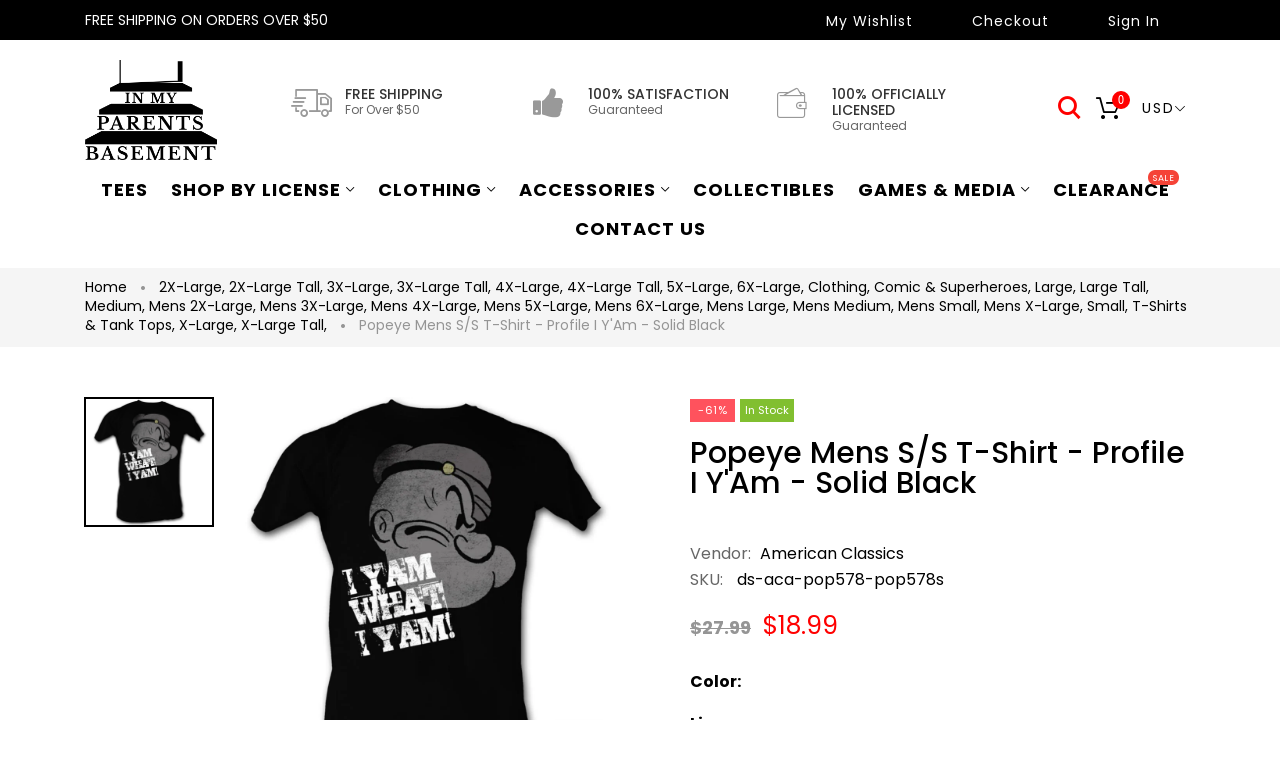

--- FILE ---
content_type: text/html; charset=utf-8
request_url: https://www.inmyparentsbasement.com/products/ds-aca-pop578
body_size: 46427
content:
<!doctype html>
<html >
  <!--[if lt IE 7]><html class="no-js lt-ie9 lt-ie8 lt-ie7" lang="en"> <![endif]-->
  <!--[if IE 7]><html class="no-js lt-ie9 lt-ie8" lang="en"> <![endif]-->
  <!--[if IE 8]><html class="no-js lt-ie9" lang="en"> <![endif]-->
  <!--[if IE 9 ]><html class="ie9 no-js"> <![endif]-->
  <!--[if (gt IE 9)|!(IE)]><!--> <html class="no-js"> <!--<![endif]-->
  <head>
<!-- "snippets/SEOManager.liquid" was not rendered, the associated app was uninstalled -->

    <!-- Basic page needs ================================================== -->
    <meta charset="utf-8">

    <!-- Title and description ================================================== -->



    <!-- Helpers ================================================== -->
    <link rel="canonical" href="https://www.inmyparentsbasement.com/products/ds-aca-pop578">
    <meta name="viewport" content="width=device-width,initial-scale=1">
    
<meta property="og:type" content="product">
<meta property="og:title" content="Popeye Mens S/S T-Shirt - Profile I Y&#39;Am - Solid Black">
<meta property="og:url" content="https://www.inmyparentsbasement.com/products/ds-aca-pop578">

<meta property="og:image" content="http://www.inmyparentsbasement.com/cdn/shop/products/POP578_grande.jpg?v=1571441815">
<meta property="og:image:secure_url" content="https://www.inmyparentsbasement.com/cdn/shop/products/POP578_grande.jpg?v=1571441815">

<meta property="og:price:amount" content="18.99">
<meta property="og:price:currency" content="USD">



<meta property="og:description" content="High quality materials, and a stylish graphic design">


<meta property="og:site_name" content="Inmyparentsbasement.com">



<meta name="twitter:card" content="summary">




<meta name="twitter:title" content="Popeye Mens S/S T-Shirt - Profile I Y&#39;Am - Solid Black">
<meta name="twitter:description" content="This T-Shirt is perfect for fans of Popeye.
It&#39;s the T-Shirt you always wanted
100% cotton
Official Licensed Merchandise
Brand New
Ships in 3 to 7 days
C19">
<meta name="twitter:image" content="https://www.inmyparentsbasement.com/cdn/shop/products/POP578_large.jpg?v=1571441815">
<meta name="twitter:image:width" content="480">
<meta name="twitter:image:height" content="480">

    <!-- Favicon -->
    
    <link rel="shortcut icon" href="//www.inmyparentsbasement.com/cdn/shop/files/logo-blsdack_1_32x32.png?v=1613468885" type="image/png">
    
    

<link href='https://fonts.googleapis.com/css?family=Poppins:300,400,500,600,700|Ubuntu+Mono:400,700&display=swap' rel='stylesheet' type='text/css'>




    <script src="//www.inmyparentsbasement.com/cdn/shop/t/13/assets/lazysizes.js?v=68441465964607740661688966032" type="text/javascript"></script>
    <!-- Styles -->
    
    <link rel="stylesheet" href="https://maxcdn.bootstrapcdn.com/bootstrap/4.0.0/css/bootstrap.min.css" integrity="sha384-Gn5384xqQ1aoWXA+058RXPxPg6fy4IWvTNh0E263XmFcJlSAwiGgFAW/dAiS6JXm" crossorigin="anonymous">
    <script src="https://code.jquery.com/jquery-3.2.1.slim.min.js" integrity="sha384-KJ3o2DKtIkvYIK3UENzmM7KCkRr/rE9/Qpg6aAZGJwFDMVNA/GpGFF93hXpG5KkN" crossorigin="anonymous"></script>
    <script src="https://cdnjs.cloudflare.com/ajax/libs/popper.js/1.12.9/umd/popper.min.js" integrity="sha384-ApNbgh9B+Y1QKtv3Rn7W3mgPxhU9K/ScQsAP7hUibX39j7fakFPskvXusvfa0b4Q" crossorigin="anonymous"></script>
    <script src="https://maxcdn.bootstrapcdn.com/bootstrap/4.0.0/js/bootstrap.min.js" integrity="sha384-JZR6Spejh4U02d8jOt6vLEHfe/JQGiRRSQQxSfFWpi1MquVdAyjUar5+76PVCmYl" crossorigin="anonymous"></script>
    
    
    <link href="//www.inmyparentsbasement.com/cdn/shop/t/13/assets/fullpage.css?v=124662453005825204091688966086" rel="stylesheet" type="text/css" media="all" />
    
    <!-- Theme base and media queries -->
    <link href="//www.inmyparentsbasement.com/cdn/shop/t/13/assets/theme_exention.css?v=144339618654188956911688966086" rel="stylesheet" type="text/css" media="all" />
    <link href="//www.inmyparentsbasement.com/cdn/shop/t/13/assets/styles.css?v=182545393395492643541696303877" rel="stylesheet" type="text/css" media="all" />
    <link href="//www.inmyparentsbasement.com/cdn/shop/t/13/assets/owl.theme.css?v=5711527377933585571688966047" rel="stylesheet" type="text/css" media="all" />
    <link href="//www.inmyparentsbasement.com/cdn/shop/t/13/assets/theme_core.scss.css?v=19198910367518506491689564899" rel="stylesheet" type="text/css" media="all" />
    <link href="//www.inmyparentsbasement.com/cdn/shop/t/13/assets/responsive.css?v=7261218225186024931688966086" rel="stylesheet" type="text/css" media="all" />
    
    <link href="//www.inmyparentsbasement.com/cdn/shop/t/13/assets/bannereditor.css?v=72440271248621760261688965969" rel="stylesheet" type="text/css" media="all" />
    
    <!-- Scripts -->
    
<script src="//www.inmyparentsbasement.com/cdn/shop/t/13/assets/application.js?v=55105300390671717201688966086" type="text/javascript"></script>





<script>
  window.mc_submit = "subscribe";
  window.mc_subscribing ="Your email address";
  window.ajax_cart = true;
  
  window.calculte_free_shipping_number = 50;
  

  window.product_visitors_max = 25;
  window.product_visitors_min = 10;
  window.product_visitors_interval_min = 2;
  window.product_visitors_interval_max = 6;
  window.product_visitors_stroke = 4;

  window.product_text_countdown_reset_time = 2;
  window.product_text_countdown_delivery_time = 3;


  window.flash_sold_min_qty = 5;
  window.flash_sold_max_qty = 25;
  window.flash_sold_min_time = 3;
  window.flash_sold_max_time = 8;

  window.percent_min_value = 4;
  window.percent_max_value = 2;
  window.instock_min_value = 2;
  window.instock_max_value = 100;

  window.money_format = "${{amount}} USD";
  window.shop_currency = "USD";
  window.show_multiple_currencies = true;
  window.loading_url = "//www.inmyparentsbasement.com/cdn/shop/t/13/assets/loading.gif?v=114449802701695112611688966034"; 
  window.use_color_swatch = true;
  window.product_image_resize = true;
  window.enable_sidebar_multiple_choice = false;
  
  
  
  window.swatch_style3 = true;
  
  window.file_url = "//www.inmyparentsbasement.com/cdn/shop/files/?69778";
  window.asset_url = "";
  
  window.images_size = {
    is_crop: false,
    ratio_width : 1,ratio_height : 1.35,};
  
</script>

<script>
  jQuery(window).scroll(function() {
    if (jQuery(window).width() < 1025) {
      var scroll = jQuery(window).scrollTop();
      if (scroll > 10) {
        jQuery("#header-mobile").addClass("is-ticky");
      }else{
        jQuery("#header-mobile").removeClass("is-ticky");
      }
    }
  });
</script>
    <script src="//www.inmyparentsbasement.com/cdn/shop/t/13/assets/skrollr.js?v=100553995459156424841688966052" type="text/javascript"></script>
    <script src="//www.inmyparentsbasement.com/cdn/shop/t/13/assets/tricky3.infinite-scroll.v2.min.js?v=77165359544091882501688966062" type="text/javascript"></script>
    <!-- 360 Product -->
    <script src="//www.inmyparentsbasement.com/cdn/shop/t/13/assets/threesixty.min.js?v=113084865051946138041688966060" type="text/javascript"></script>
    <!-- Header hook for plugins ================================================== -->
    <script>window.performance && window.performance.mark && window.performance.mark('shopify.content_for_header.start');</script><meta id="shopify-digital-wallet" name="shopify-digital-wallet" content="/12803255/digital_wallets/dialog">
<meta name="shopify-checkout-api-token" content="f6a94641696b763218b94cdb4b41fc4e">
<meta id="in-context-paypal-metadata" data-shop-id="12803255" data-venmo-supported="false" data-environment="production" data-locale="en_US" data-paypal-v4="true" data-currency="USD">
<link rel="alternate" type="application/json+oembed" href="https://www.inmyparentsbasement.com/products/ds-aca-pop578.oembed">
<script async="async" src="/checkouts/internal/preloads.js?locale=en-US"></script>
<link rel="preconnect" href="https://shop.app" crossorigin="anonymous">
<script async="async" src="https://shop.app/checkouts/internal/preloads.js?locale=en-US&shop_id=12803255" crossorigin="anonymous"></script>
<script id="apple-pay-shop-capabilities" type="application/json">{"shopId":12803255,"countryCode":"US","currencyCode":"USD","merchantCapabilities":["supports3DS"],"merchantId":"gid:\/\/shopify\/Shop\/12803255","merchantName":"Inmyparentsbasement.com","requiredBillingContactFields":["postalAddress","email"],"requiredShippingContactFields":["postalAddress","email"],"shippingType":"shipping","supportedNetworks":["visa","masterCard","amex","discover","elo","jcb"],"total":{"type":"pending","label":"Inmyparentsbasement.com","amount":"1.00"},"shopifyPaymentsEnabled":true,"supportsSubscriptions":true}</script>
<script id="shopify-features" type="application/json">{"accessToken":"f6a94641696b763218b94cdb4b41fc4e","betas":["rich-media-storefront-analytics"],"domain":"www.inmyparentsbasement.com","predictiveSearch":true,"shopId":12803255,"locale":"en"}</script>
<script>var Shopify = Shopify || {};
Shopify.shop = "inmyparentsbasement-com.myshopify.com";
Shopify.locale = "en";
Shopify.currency = {"active":"USD","rate":"1.0"};
Shopify.country = "US";
Shopify.theme = {"name":"Live: In My Parents Basement","id":123083554913,"schema_name":null,"schema_version":null,"theme_store_id":null,"role":"main"};
Shopify.theme.handle = "null";
Shopify.theme.style = {"id":null,"handle":null};
Shopify.cdnHost = "www.inmyparentsbasement.com/cdn";
Shopify.routes = Shopify.routes || {};
Shopify.routes.root = "/";</script>
<script type="module">!function(o){(o.Shopify=o.Shopify||{}).modules=!0}(window);</script>
<script>!function(o){function n(){var o=[];function n(){o.push(Array.prototype.slice.apply(arguments))}return n.q=o,n}var t=o.Shopify=o.Shopify||{};t.loadFeatures=n(),t.autoloadFeatures=n()}(window);</script>
<script>
  window.ShopifyPay = window.ShopifyPay || {};
  window.ShopifyPay.apiHost = "shop.app\/pay";
  window.ShopifyPay.redirectState = null;
</script>
<script id="shop-js-analytics" type="application/json">{"pageType":"product"}</script>
<script defer="defer" async type="module" src="//www.inmyparentsbasement.com/cdn/shopifycloud/shop-js/modules/v2/client.init-shop-cart-sync_IZsNAliE.en.esm.js"></script>
<script defer="defer" async type="module" src="//www.inmyparentsbasement.com/cdn/shopifycloud/shop-js/modules/v2/chunk.common_0OUaOowp.esm.js"></script>
<script type="module">
  await import("//www.inmyparentsbasement.com/cdn/shopifycloud/shop-js/modules/v2/client.init-shop-cart-sync_IZsNAliE.en.esm.js");
await import("//www.inmyparentsbasement.com/cdn/shopifycloud/shop-js/modules/v2/chunk.common_0OUaOowp.esm.js");

  window.Shopify.SignInWithShop?.initShopCartSync?.({"fedCMEnabled":true,"windoidEnabled":true});

</script>
<script>
  window.Shopify = window.Shopify || {};
  if (!window.Shopify.featureAssets) window.Shopify.featureAssets = {};
  window.Shopify.featureAssets['shop-js'] = {"shop-cart-sync":["modules/v2/client.shop-cart-sync_DLOhI_0X.en.esm.js","modules/v2/chunk.common_0OUaOowp.esm.js"],"init-fed-cm":["modules/v2/client.init-fed-cm_C6YtU0w6.en.esm.js","modules/v2/chunk.common_0OUaOowp.esm.js"],"shop-button":["modules/v2/client.shop-button_BCMx7GTG.en.esm.js","modules/v2/chunk.common_0OUaOowp.esm.js"],"shop-cash-offers":["modules/v2/client.shop-cash-offers_BT26qb5j.en.esm.js","modules/v2/chunk.common_0OUaOowp.esm.js","modules/v2/chunk.modal_CGo_dVj3.esm.js"],"init-windoid":["modules/v2/client.init-windoid_B9PkRMql.en.esm.js","modules/v2/chunk.common_0OUaOowp.esm.js"],"init-shop-email-lookup-coordinator":["modules/v2/client.init-shop-email-lookup-coordinator_DZkqjsbU.en.esm.js","modules/v2/chunk.common_0OUaOowp.esm.js"],"shop-toast-manager":["modules/v2/client.shop-toast-manager_Di2EnuM7.en.esm.js","modules/v2/chunk.common_0OUaOowp.esm.js"],"shop-login-button":["modules/v2/client.shop-login-button_BtqW_SIO.en.esm.js","modules/v2/chunk.common_0OUaOowp.esm.js","modules/v2/chunk.modal_CGo_dVj3.esm.js"],"avatar":["modules/v2/client.avatar_BTnouDA3.en.esm.js"],"pay-button":["modules/v2/client.pay-button_CWa-C9R1.en.esm.js","modules/v2/chunk.common_0OUaOowp.esm.js"],"init-shop-cart-sync":["modules/v2/client.init-shop-cart-sync_IZsNAliE.en.esm.js","modules/v2/chunk.common_0OUaOowp.esm.js"],"init-customer-accounts":["modules/v2/client.init-customer-accounts_DenGwJTU.en.esm.js","modules/v2/client.shop-login-button_BtqW_SIO.en.esm.js","modules/v2/chunk.common_0OUaOowp.esm.js","modules/v2/chunk.modal_CGo_dVj3.esm.js"],"init-shop-for-new-customer-accounts":["modules/v2/client.init-shop-for-new-customer-accounts_JdHXxpS9.en.esm.js","modules/v2/client.shop-login-button_BtqW_SIO.en.esm.js","modules/v2/chunk.common_0OUaOowp.esm.js","modules/v2/chunk.modal_CGo_dVj3.esm.js"],"init-customer-accounts-sign-up":["modules/v2/client.init-customer-accounts-sign-up_D6__K_p8.en.esm.js","modules/v2/client.shop-login-button_BtqW_SIO.en.esm.js","modules/v2/chunk.common_0OUaOowp.esm.js","modules/v2/chunk.modal_CGo_dVj3.esm.js"],"checkout-modal":["modules/v2/client.checkout-modal_C_ZQDY6s.en.esm.js","modules/v2/chunk.common_0OUaOowp.esm.js","modules/v2/chunk.modal_CGo_dVj3.esm.js"],"shop-follow-button":["modules/v2/client.shop-follow-button_XetIsj8l.en.esm.js","modules/v2/chunk.common_0OUaOowp.esm.js","modules/v2/chunk.modal_CGo_dVj3.esm.js"],"lead-capture":["modules/v2/client.lead-capture_DvA72MRN.en.esm.js","modules/v2/chunk.common_0OUaOowp.esm.js","modules/v2/chunk.modal_CGo_dVj3.esm.js"],"shop-login":["modules/v2/client.shop-login_ClXNxyh6.en.esm.js","modules/v2/chunk.common_0OUaOowp.esm.js","modules/v2/chunk.modal_CGo_dVj3.esm.js"],"payment-terms":["modules/v2/client.payment-terms_CNlwjfZz.en.esm.js","modules/v2/chunk.common_0OUaOowp.esm.js","modules/v2/chunk.modal_CGo_dVj3.esm.js"]};
</script>
<script>(function() {
  var isLoaded = false;
  function asyncLoad() {
    if (isLoaded) return;
    isLoaded = true;
    var urls = ["https:\/\/product-labels-pro.bsscommerce.com\/js\/product_label.js?shop=inmyparentsbasement-com.myshopify.com"];
    for (var i = 0; i < urls.length; i++) {
      var s = document.createElement('script');
      s.type = 'text/javascript';
      s.async = true;
      s.src = urls[i];
      var x = document.getElementsByTagName('script')[0];
      x.parentNode.insertBefore(s, x);
    }
  };
  if(window.attachEvent) {
    window.attachEvent('onload', asyncLoad);
  } else {
    window.addEventListener('load', asyncLoad, false);
  }
})();</script>
<script id="__st">var __st={"a":12803255,"offset":-21600,"reqid":"e051e2e6-6b4b-42d0-ba3c-72d3d3c0ce1d-1768505037","pageurl":"www.inmyparentsbasement.com\/products\/ds-aca-pop578","u":"4e4856230593","p":"product","rtyp":"product","rid":2000401039457};</script>
<script>window.ShopifyPaypalV4VisibilityTracking = true;</script>
<script id="captcha-bootstrap">!function(){'use strict';const t='contact',e='account',n='new_comment',o=[[t,t],['blogs',n],['comments',n],[t,'customer']],c=[[e,'customer_login'],[e,'guest_login'],[e,'recover_customer_password'],[e,'create_customer']],r=t=>t.map((([t,e])=>`form[action*='/${t}']:not([data-nocaptcha='true']) input[name='form_type'][value='${e}']`)).join(','),a=t=>()=>t?[...document.querySelectorAll(t)].map((t=>t.form)):[];function s(){const t=[...o],e=r(t);return a(e)}const i='password',u='form_key',d=['recaptcha-v3-token','g-recaptcha-response','h-captcha-response',i],f=()=>{try{return window.sessionStorage}catch{return}},m='__shopify_v',_=t=>t.elements[u];function p(t,e,n=!1){try{const o=window.sessionStorage,c=JSON.parse(o.getItem(e)),{data:r}=function(t){const{data:e,action:n}=t;return t[m]||n?{data:e,action:n}:{data:t,action:n}}(c);for(const[e,n]of Object.entries(r))t.elements[e]&&(t.elements[e].value=n);n&&o.removeItem(e)}catch(o){console.error('form repopulation failed',{error:o})}}const l='form_type',E='cptcha';function T(t){t.dataset[E]=!0}const w=window,h=w.document,L='Shopify',v='ce_forms',y='captcha';let A=!1;((t,e)=>{const n=(g='f06e6c50-85a8-45c8-87d0-21a2b65856fe',I='https://cdn.shopify.com/shopifycloud/storefront-forms-hcaptcha/ce_storefront_forms_captcha_hcaptcha.v1.5.2.iife.js',D={infoText:'Protected by hCaptcha',privacyText:'Privacy',termsText:'Terms'},(t,e,n)=>{const o=w[L][v],c=o.bindForm;if(c)return c(t,g,e,D).then(n);var r;o.q.push([[t,g,e,D],n]),r=I,A||(h.body.append(Object.assign(h.createElement('script'),{id:'captcha-provider',async:!0,src:r})),A=!0)});var g,I,D;w[L]=w[L]||{},w[L][v]=w[L][v]||{},w[L][v].q=[],w[L][y]=w[L][y]||{},w[L][y].protect=function(t,e){n(t,void 0,e),T(t)},Object.freeze(w[L][y]),function(t,e,n,w,h,L){const[v,y,A,g]=function(t,e,n){const i=e?o:[],u=t?c:[],d=[...i,...u],f=r(d),m=r(i),_=r(d.filter((([t,e])=>n.includes(e))));return[a(f),a(m),a(_),s()]}(w,h,L),I=t=>{const e=t.target;return e instanceof HTMLFormElement?e:e&&e.form},D=t=>v().includes(t);t.addEventListener('submit',(t=>{const e=I(t);if(!e)return;const n=D(e)&&!e.dataset.hcaptchaBound&&!e.dataset.recaptchaBound,o=_(e),c=g().includes(e)&&(!o||!o.value);(n||c)&&t.preventDefault(),c&&!n&&(function(t){try{if(!f())return;!function(t){const e=f();if(!e)return;const n=_(t);if(!n)return;const o=n.value;o&&e.removeItem(o)}(t);const e=Array.from(Array(32),(()=>Math.random().toString(36)[2])).join('');!function(t,e){_(t)||t.append(Object.assign(document.createElement('input'),{type:'hidden',name:u})),t.elements[u].value=e}(t,e),function(t,e){const n=f();if(!n)return;const o=[...t.querySelectorAll(`input[type='${i}']`)].map((({name:t})=>t)),c=[...d,...o],r={};for(const[a,s]of new FormData(t).entries())c.includes(a)||(r[a]=s);n.setItem(e,JSON.stringify({[m]:1,action:t.action,data:r}))}(t,e)}catch(e){console.error('failed to persist form',e)}}(e),e.submit())}));const S=(t,e)=>{t&&!t.dataset[E]&&(n(t,e.some((e=>e===t))),T(t))};for(const o of['focusin','change'])t.addEventListener(o,(t=>{const e=I(t);D(e)&&S(e,y())}));const B=e.get('form_key'),M=e.get(l),P=B&&M;t.addEventListener('DOMContentLoaded',(()=>{const t=y();if(P)for(const e of t)e.elements[l].value===M&&p(e,B);[...new Set([...A(),...v().filter((t=>'true'===t.dataset.shopifyCaptcha))])].forEach((e=>S(e,t)))}))}(h,new URLSearchParams(w.location.search),n,t,e,['guest_login'])})(!0,!0)}();</script>
<script integrity="sha256-4kQ18oKyAcykRKYeNunJcIwy7WH5gtpwJnB7kiuLZ1E=" data-source-attribution="shopify.loadfeatures" defer="defer" src="//www.inmyparentsbasement.com/cdn/shopifycloud/storefront/assets/storefront/load_feature-a0a9edcb.js" crossorigin="anonymous"></script>
<script crossorigin="anonymous" defer="defer" src="//www.inmyparentsbasement.com/cdn/shopifycloud/storefront/assets/shopify_pay/storefront-65b4c6d7.js?v=20250812"></script>
<script data-source-attribution="shopify.dynamic_checkout.dynamic.init">var Shopify=Shopify||{};Shopify.PaymentButton=Shopify.PaymentButton||{isStorefrontPortableWallets:!0,init:function(){window.Shopify.PaymentButton.init=function(){};var t=document.createElement("script");t.src="https://www.inmyparentsbasement.com/cdn/shopifycloud/portable-wallets/latest/portable-wallets.en.js",t.type="module",document.head.appendChild(t)}};
</script>
<script data-source-attribution="shopify.dynamic_checkout.buyer_consent">
  function portableWalletsHideBuyerConsent(e){var t=document.getElementById("shopify-buyer-consent"),n=document.getElementById("shopify-subscription-policy-button");t&&n&&(t.classList.add("hidden"),t.setAttribute("aria-hidden","true"),n.removeEventListener("click",e))}function portableWalletsShowBuyerConsent(e){var t=document.getElementById("shopify-buyer-consent"),n=document.getElementById("shopify-subscription-policy-button");t&&n&&(t.classList.remove("hidden"),t.removeAttribute("aria-hidden"),n.addEventListener("click",e))}window.Shopify?.PaymentButton&&(window.Shopify.PaymentButton.hideBuyerConsent=portableWalletsHideBuyerConsent,window.Shopify.PaymentButton.showBuyerConsent=portableWalletsShowBuyerConsent);
</script>
<script data-source-attribution="shopify.dynamic_checkout.cart.bootstrap">document.addEventListener("DOMContentLoaded",(function(){function t(){return document.querySelector("shopify-accelerated-checkout-cart, shopify-accelerated-checkout")}if(t())Shopify.PaymentButton.init();else{new MutationObserver((function(e,n){t()&&(Shopify.PaymentButton.init(),n.disconnect())})).observe(document.body,{childList:!0,subtree:!0})}}));
</script>
<link id="shopify-accelerated-checkout-styles" rel="stylesheet" media="screen" href="https://www.inmyparentsbasement.com/cdn/shopifycloud/portable-wallets/latest/accelerated-checkout-backwards-compat.css" crossorigin="anonymous">
<style id="shopify-accelerated-checkout-cart">
        #shopify-buyer-consent {
  margin-top: 1em;
  display: inline-block;
  width: 100%;
}

#shopify-buyer-consent.hidden {
  display: none;
}

#shopify-subscription-policy-button {
  background: none;
  border: none;
  padding: 0;
  text-decoration: underline;
  font-size: inherit;
  cursor: pointer;
}

#shopify-subscription-policy-button::before {
  box-shadow: none;
}

      </style>

<script>window.performance && window.performance.mark && window.performance.mark('shopify.content_for_header.end');</script>
<!--[if lt IE 9]>
<script src="//html5shiv.googlecode.com/svn/trunk/html5.js" type="text/javascript"></script>
<![endif]-->

    
    

    <!-- "snippets/weglot_hreftags.liquid" was not rendered, the associated app was uninstalled -->
    <!-- "snippets/weglot_switcher.liquid" was not rendered, the associated app was uninstalled -->
    <!-- QIKIFY NAVIGATOR START --> <script id="qikify-navigator"> 'use strict'; var shopifyCurrencyFormat = "${{amount}}"; var shopifyLinkLists = [{ id: "main-menu", title: "Main menu", items: ["/collections/tees","/collections","/collections/clothing","/collections/accessories-1","/collections/collectibles","/collections/games-media","/collections/clearance","/pages/contact-and-about-us",], },{ id: "footer", title: "Footer menu", items: ["/collections/t-shirts-tank-tops","/collections/toys","/collections/clearance",], },{ id: "clothing-accessories", title: "Clothing & Accessories", items: ["/collections/mens-clothing","/collections/hats-beanies-scrafs-gloves",], },{ id: "mens-clothing", title: "Mens Clothing", items: [], },{ id: "womens-girls-clothing", title: "Womens & Girls Clothing", items: [], },{ id: "music-movies-games", title: "Music Movies & Games", items: [], },{ id: "home-goods", title: "Home Goods", items: [], },{ id: "toys", title: "Toys", items: [], },{ id: "collectibles", title: "Collectibles", items: [], },{ id: "clothing-by-category", title: "Clothing By Category", items: ["/collections/cartoon-anime-apparel","/collections/comci-superhero-apparel","/collections/video-game-apparel",], },{ id: "comics-superheroes", title: "Comics & Superheroes", items: ["/collections/avengers","/collections/batman","/collections/captain-america","/collections/dc-comics","/collections/deadpool","/collections/flash","/collections/harley-quinn","/collections/marvel-comics","/collections/spider-man","/collections/superman","/collections/comci-superhero-apparel",], },{ id: "535181123-child-c93a0e038b40fcffe448f8810c20e424-legacy-accessories", title: "Accessories", items: ["/collections/bags","/collections/jewelry-pins-and-hair-accesories","/collections/belts-buckles-1","/collections/lanyards-keychains","/collections/hats",], },{ id: "my-account", title: "My Account", items: ["https://www.inmyparentsbasement.com/account/register","https://www.inmyparentsbasement.com/account/login",], },{ id: "425263399009-child-bb5546676a9e4a4e9eaf12860e213a0a-legacy-shop-by-license", title: "Shop by License", items: ["/collections/anime","/collections/video-game-apparel","/collections/movie-tv-apparel","/collections/cartoon-anime-apparel","/collections/comci-superhero-apparel",], },{ id: "535180867-child-d844727e067a6c0120e0d1fd16f05c81-legacy-anime", title: "Anime", items: ["/collections/one-piece","/collections/jujutsu-kaisen","/collections/dragon-ball-z","/collections/naruto","/collections/cowboy-beebop","/collections/jojos-bizarre-adventure","/collections/inu-yasha","/collections/junji-ito","/collections/anime",], },{ id: "535180995-child-b2fcd36aa058007244ae8fa14412a542-legacy-video-tabletop-gaming", title: "Video & Tabletop Gaming", items: ["/collections/fallout","/collections/dungeons-dragons","/collections/animal-crossing","/collections/nintendo","/collections/super-mario","/collections/legend-of-zelda","/collections/resident-evil","/collections/street-fighter","/collections/kirby","/collections/sonic-the-hedgehog","/collections/video-game-apparel",], },{ id: "537093571-child-a4c332df23a04d7fc880bef8fe4e7518-legacy-tv-movies", title: "Tv & Movies", items: ["/collections/godzilla","/collections/the-lord-of-the-rings","/collections/doctor-who","/collections/harry-potter","/collections/supernatural","/collections/star-wras","/collections/star-trek","/collections/horror","/collections/sci-fi","/collections/comedy","/collections/movie-tv-apparel",], },{ id: "537093635-child-b26670a2a58b2775a801b5a6c3ba3362-legacy-cartoons", title: "Cartoons", items: ["/collections/avatar-the-last-airbender","/collections/cartoon-network","/collections/disney","/collections/nicktoons","/collections/rick-morty","/collections/scooby-doo","/collections/spongebob-squarepants","/collections/steven-universe","/collections/teenage-mutant-ninja-turtles","/collections/cartoon-anime-apparel",], },{ id: "537093507-child-f5cec862a900e8bc81fef57f04c01746-legacy-comics-superheroes", title: "Comics & Superheroes", items: ["/collections/avengers","/collections/dc-comics","/collections/marvel-comics","/collections/batman","/collections/captain-america","/collections/x-men","/collections/deadpool","/collections/flash","/collections/spider-man","/collections/superman","/collections/comci-superhero-apparel",], },{ id: "425263595617-child-268856ecd898e363de14e7334320fd64-legacy-clothing", title: "Clothing", items: ["/collections/t-shirts-tank-tops","/collections/hoodies-jackets-sweatshirts","/collections/lounge-pants-pajamas","/collections/hats-beanies-scrafs-gloves","/collections/socks","/collections/underwear",], },{ id: "425263693921-child-c29e3b5593fef199440bdffa01da4ff2-legacy-games-media", title: "Games & Media", items: ["/collections/books","/collections/media","/collections/toys",], },{ id: "284679635041-child-12c7db4539cd9aadb3af0f51cddc294c-legacy-bags-backpacks-purses-wallets", title: "Bags, Backpacks, Purses, & Wallets", items: ["/collections/backpacks","/collections/wallets","/collections/bags-purses-handbags",], },{ id: "customer-account-main-menu", title: "Customer account main menu", items: ["/","https://shopify.com/12803255/account/orders?locale=en&region_country=US",], },]; window.shopifyLinkLists = shopifyLinkLists; window.shopifyCurrencyFormat = shopifyCurrencyFormat; </script> <!-- QIKIFY NAVIGATOR END -->
  <script id="qikify-smartmenu-status" type="application/json">1</script><script id="qikify-smartmenu-data" type="application/json">{"menu_selector":"selector","theme_selector":"theme","transition":"fade","trigger":"hover","show_indicator":true,"show_mobile_indicator":true,"menu_height":"50","alignment":"center","root_padding":"10","submenu_fullwidth":true,"megamenu":[{"id":"tmenu-menu-841487","setting":{"item_layout":"text","submenu_type":"mega","submenu_mega_position":"fullwidth","title":"Shop By Product","disable_link":false,"url":{"type":{"id":"link","icon":["fas","external-link-square-alt"],"name":"Custom Link"}}},"menus":[{"id":"tmenu-menu-282301","setting":{"item_layout":"collection","title":"Menu item","collection":{"id":93760159811,"handle":"sexy-collection","title":"Spring Collection","image":{"created_at":"2018-11-19T21:50:14-12:00","alt":null,"width":600,"height":600,"src":"https:\/\/cdn.shopify.com\/s\/files\/1\/0074\/1172\/8451\/collections\/5665.jpg?v=1564139965"}},"collection_image_position":"left","column_width":4,"item_content_alignment":"center"},"menus":[]},{"id":"tmenu-menu-947120","setting":{"item_layout":"collection","title":" Menu item","collection":{"id":93760028739,"handle":"for-girls","title":"Summer Collection","image":{"created_at":"2018-11-19T21:48:49-12:00","alt":null,"width":269,"height":269,"src":"https:\/\/cdn.shopify.com\/s\/files\/1\/0074\/1172\/8451\/collections\/joao-silas-757269-unsplash.jpg?v=1564140008"}},"collection_image_position":"left","column_width":4,"item_content_alignment":"center"},"menus":[]},{"id":"tmenu-menu-859979","setting":{"item_layout":"collection","title":"  Menu item","collection":{"id":137488629827,"handle":"autumn-collection","title":"Autumn Collection","image":{"created_at":"2019-07-25T23:54:50-12:00","alt":null,"width":381,"height":381,"src":"https:\/\/cdn.shopify.com\/s\/files\/1\/0074\/1172\/8451\/collections\/bellroy-brand-homepag.jpg?v=1564142090"}},"collection_image_position":"left","column_width":4,"item_content_alignment":"center"},"menus":[]},{"id":"tmenu-menu-574275","setting":{"item_layout":"collection","title":"   Menu item","collection":{"id":97276919875,"handle":"winter-collection","title":"Winter Collection","image":{"created_at":"2019-01-10T00:08:57-12:00","alt":null,"width":360,"height":360,"src":"https:\/\/cdn.shopify.com\/s\/files\/1\/0074\/1172\/8451\/collections\/post1_1024x1024_a362ef12-8223-4488-b94c-f750cf5d2c01.jpg?v=1564139992"}},"collection_image_position":"left","column_width":4,"item_content_alignment":"center"},"menus":[]},{"id":"tmenu-menu-481526","setting":{"item_layout":"collection","title":"Menu item","item_display":false,"collection":{"id":137488793667,"handle":"casual-collection","title":"Casual Collection","image":{"created_at":"2019-07-26T00:00:12-12:00","alt":null,"width":555,"height":555,"src":"https:\/\/cdn.shopify.com\/s\/files\/1\/0074\/1172\/8451\/collections\/maxresde.jpg?v=1564142412"}},"collection_image_position":"left"},"menus":[]},{"id":"tmenu-menu-613413","setting":{"item_layout":"collection","title":"      Menu item","collection":{"id":137488760899,"handle":"luxury-collection","title":"Luxury Collection","image":{"created_at":"2019-07-25T23:59:45-12:00","alt":null,"width":511,"height":511,"src":"https:\/\/cdn.shopify.com\/s\/files\/1\/0074\/1172\/8451\/collections\/HANDBAG_GUIDE_1.jpg_410x410_-_Google_Chrome_2019-07-26_18.37.02.jpg?v=1564142385"}},"collection_image_position":"left","column_width":"4","item_content_alignment":"center"},"menus":[]},{"id":"tmenu-menu-567303","setting":{"item_layout":"collection","title":"    Menu item","collection":{"id":137488826435,"handle":"fashion-collection","title":"Fashion Collection","image":{"created_at":"2019-07-26T00:01:46-12:00","alt":null,"width":549,"height":549,"src":"https:\/\/cdn.shopify.com\/s\/files\/1\/0074\/1172\/8451\/collections\/WALLET_GUIDE_1.jpg_440x440_-_Google_Chrome_2019-07-26_18.44.00.jpg?v=1564142506"}},"collection_image_position":"left","column_width":4,"item_content_alignment":"center"},"menus":[]},{"id":"tmenu-menu-765872","setting":{"item_layout":"collection","title":"     Menu item","collection":{"id":137488859203,"handle":"student-collection","title":"Student Collection","image":{"created_at":"2019-07-26T00:02:29-12:00","alt":null,"width":549,"height":549,"src":"https:\/\/cdn.shopify.com\/s\/files\/1\/0074\/1172\/8451\/collections\/WALLET_GUIDE_3.jpg_440x440_-_Google_Chrome_2019-07-26_18.46.19.jpg?v=1564142549"}},"collection_image_position":"left","column_width":4,"item_content_alignment":"center"},"menus":[]},{"id":"tmenu-menu-150704","setting":{"item_layout":"collection","title":"      Menu item","collection":{"id":137488891971,"handle":"wallet-collection","title":"Wallet Collection","image":{"created_at":"2019-07-26T00:02:48-12:00","alt":null,"width":547,"height":547,"src":"https:\/\/cdn.shopify.com\/s\/files\/1\/0074\/1172\/8451\/collections\/WALLET_GUIDE_2.jpg_440x440_-_Google_Chrome_2019-07-26_18.45.23.jpg?v=1564142569"}},"collection_image_position":"left","column_width":4,"item_content_alignment":"center"},"menus":[]}],"hide_submenu":true}],"navigator_selector":"Shop by Product","mobile_navigator_selector":"Shop by Product","orientation":"horizontal","disable_lazyload":false,"theme":{"created_at":{"date":"2021-01-05 04:04:25.000000","timezone_type":1,"timezone":"-05:00"},"id":117755084981,"name":"Supply","role":"main","updated_at":{"date":"2021-01-08 04:29:51.000000","timezone_type":1,"timezone":"-05:00"},"previewable":true,"processing":false}}</script>
  <script type="text/javascript" src="https://sdk.qikify.com/tmenu/app-v5.js?token=l2lS1qDf1MZP2DUxBUwKsOC1dlpjl2rE&shop=basement-789.myshopify.com" defer="defer"></script>

<!--begin-boost-pfs-filter-css-->
  <link rel="preload stylesheet" href="//www.inmyparentsbasement.com/cdn/shop/t/13/assets/boost-pfs-instant-search.css?v=105875858247435718541688966086" as="style"><link href="//www.inmyparentsbasement.com/cdn/shop/t/13/assets/boost-pfs-custom.css?v=145773452387555915851688966086" rel="stylesheet" type="text/css" media="all" />
<style data-id="boost-pfs-style" type="text/css">
      .boost-pfs-filter-option-title-text {}

     .boost-pfs-filter-tree-v .boost-pfs-filter-option-title-text:before {}
      .boost-pfs-filter-tree-v .boost-pfs-filter-option.boost-pfs-filter-option-collapsed .boost-pfs-filter-option-title-text:before {}
      .boost-pfs-filter-tree-h .boost-pfs-filter-option-title-heading:before {
        border-right-color: ;
        border-bottom-color: ;
      }

      .boost-pfs-filter-option-content .boost-pfs-filter-option-item-list .boost-pfs-filter-option-item button,
      .boost-pfs-filter-option-content .boost-pfs-filter-option-item-list .boost-pfs-filter-option-item .boost-pfs-filter-button,
      .boost-pfs-filter-option-range-amount input,
      .boost-pfs-filter-tree-v .boost-pfs-filter-refine-by .boost-pfs-filter-refine-by-items .refine-by-item,
      .boost-pfs-filter-refine-by-wrapper-v .boost-pfs-filter-refine-by .boost-pfs-filter-refine-by-items .refine-by-item,
      .boost-pfs-filter-refine-by .boost-pfs-filter-option-title,
      .boost-pfs-filter-refine-by .boost-pfs-filter-refine-by-items .refine-by-item>a,
      .boost-pfs-filter-refine-by>span,
      .boost-pfs-filter-clear,
      .boost-pfs-filter-clear-all{}

      .boost-pfs-filter-option-multi-level-collections .boost-pfs-filter-option-multi-level-list .boost-pfs-filter-option-item .boost-pfs-filter-button-arrow .boost-pfs-arrow:before,
      .boost-pfs-filter-option-multi-level-tag .boost-pfs-filter-option-multi-level-list .boost-pfs-filter-option-item .boost-pfs-filter-button-arrow .boost-pfs-arrow:before {}

      .boost-pfs-filter-refine-by .boost-pfs-filter-refine-by-items .refine-by-item .boost-pfs-filter-clear:before,
      .boost-pfs-filter-refine-by .boost-pfs-filter-refine-by-items .refine-by-item .boost-pfs-filter-clear:after {
        background: ;
      }

      .boost-pfs-filter-tree-mobile-button button,
      .boost-pfs-filter-top-sorting-mobile button {}
      .boost-pfs-filter-top-sorting-mobile button>span:after {}
    </style>
<!--end-boost-pfs-filter-css-->



                  <script src="//www.inmyparentsbasement.com/cdn/shop/t/13/assets/bss-file-configdata.js?v=165850457484225049461696303881" type="text/javascript"></script> <script src="//www.inmyparentsbasement.com/cdn/shop/t/13/assets/bss-file-configdata-banner.js?v=151034973688681356691696303880" type="text/javascript"></script> <script src="//www.inmyparentsbasement.com/cdn/shop/t/13/assets/bss-file-configdata-popup.js?v=173992696638277510541696303880" type="text/javascript"></script><script>
                if (typeof BSS_PL == 'undefined') {
                    var BSS_PL = {};
                }
                var bssPlApiServer = "https://product-labels-pro.bsscommerce.com";
                BSS_PL.customerTags = 'null';
                BSS_PL.customerId = 'null';
                BSS_PL.configData = configDatas;
                BSS_PL.configDataBanner = configDataBanners ? configDataBanners : [];
                BSS_PL.configDataPopup = configDataPopups ? configDataPopups : [];
                BSS_PL.storeId = 7234;
                BSS_PL.currentPlan = "free";
                BSS_PL.storeIdCustomOld = "10678";
                BSS_PL.storeIdOldWIthPriority = "12200";
                BSS_PL.apiServerProduction = "https://product-labels-pro.bsscommerce.com";
                
                BSS_PL.integration = {"laiReview":{"status":0,"config":[]}}
                </script>
            <style>
.homepage-slideshow .slick-slide .bss_pl_img {
    visibility: hidden !important;
}
</style>
                    
        <div class="lds-ring app-loader eo-sh-spinner"><div></div><div></div><div></div><div></div></div>
        <style>
        .lds-ring {
        display: inline-block;
        position: fixed;
        width: 100%;
        height: 100%;
        background-color: rgba(0, 8, 0, .1);
        z-index: 50;
        left: 0;
        top: 0
        }
        .lds-ring div {
        box-sizing: border-box;
        display: block;
        position: absolute;
        top: 45%;
        left: 49%;
        width: 51px;
        height: 51px;
        margin: 6px;
        border: 6px solid #33c5dd;
        border-radius: 50%;
        animation: lds-ring 1.2s cubic-bezier(0.5, 0, 0.5, 1) infinite;
        border-color: #33c5dd transparent transparent transparent;
        z-index: 60;
        }
        .lds-ring div:nth-child(1) {
        animation-delay: -0.45s;
        }
        .lds-ring div:nth-child(2) {
        animation-delay: -0.3s;
        }
        .lds-ring div:nth-child(3) {
        animation-delay: -0.15s;
        }
        @keyframes lds-ring {
        0% {
        transform: rotate(0deg);
        }
        100% {
        transform: rotate(360deg);
        }
        }
        .app-loader {
        display: none;
        }
        </style>
        <script>
        window.onload=function(){
            if(window.location.href.split("/").pop() == "cart" )
            {
               var eoShFileExist=document.querySelector("script[src*='https://sf-discount.extendons.com']");
               if(eoShFileExist==null){
                   document.getElementsByClassName("app-loader")[0].style.display= "none";
               }
               else{
                   document.getElementsByClassName("app-loader")[0].style.display= "block";
               }
            }
            if(window.location.pathname.indexOf("products")==1)
            {
               var eoShFileExist=document.querySelector("script[src*='https://sf-discount.extendons.com']");
               if(eoShFileExist==null){

               }else{
                var eoAddToCartContainer = ["button.addtocart-button-active", "button.product-form__add-button", ".singleCart", "#AddToCart-product-template", "#AddToCart", "#addToCart-product-template", ".product__add-to-cart-button", ".product-form__cart-submit", ".add-to-cart", ".cart-functions > button", ".productitem--action-atc", ".product-form--atc-button", ".product-menu-button-atc", ".product__add-to-cart", ".product-add", ".add-to-cart-button", "#addToCart", ".product-detail__form__action > button", ".product-form-submit-wrap > input", ".product-form input[type=\"submit\"]", "input.submit", ".add_to_cart", ".product-item-quick-shop", "#add-to-cart", ".productForm-submit", ".add-to-cart-btn", ".product-single__add-btn", ".quick-add--add-button", ".product-page--add-to-cart", ".addToCart", ".product-form .form-actions", ".button.add", ".btn-cart", "button#add", ".addtocart", ".AddtoCart", ".product-add input.add", "button#purchase", "form[action=\"\/cart\/add\"] button[type=\"submit\"]", ".product__form button[type=\"submit\"]", "#AddToCart--product-template", ".cws_atc_form", ".ProductForm__AddToCart", ".custom--class", "span[type=submit][name=add]"];
                eoAddToCartContainer = eoAddToCartContainer.toString();
                var priceElements = document.querySelectorAll(eoAddToCartContainer);
                priceElements.forEach(function(node){ node.style.pointerEvents = "none"; });
               }

            }

           }
      </script>
<!-- BEGIN app block: shopify://apps/ta-labels-badges/blocks/bss-pl-config-data/91bfe765-b604-49a1-805e-3599fa600b24 --><script
    id='bss-pl-config-data'
>
	let TAE_StoreId = "";
	if (typeof BSS_PL == 'undefined' || TAE_StoreId !== "") {
  		var BSS_PL = {};
		BSS_PL.storeId = null;
		BSS_PL.currentPlan = null;
		BSS_PL.apiServerProduction = null;
		BSS_PL.publicAccessToken = null;
		BSS_PL.customerTags = "null";
		BSS_PL.customerId = "null";
		BSS_PL.storeIdCustomOld = null;
		BSS_PL.storeIdOldWIthPriority = null;
		BSS_PL.storeIdOptimizeAppendLabel = null
		BSS_PL.optimizeCodeIds = null; 
		BSS_PL.extendedFeatureIds = null;
		BSS_PL.integration = null;
		BSS_PL.settingsData  = null;
		BSS_PL.configProductMetafields = null;
		BSS_PL.configVariantMetafields = null;
		
		BSS_PL.configData = [].concat();

		
		BSS_PL.configDataBanner = [].concat();

		
		BSS_PL.configDataPopup = [].concat();

		
		BSS_PL.configDataLabelGroup = [].concat();
		
		
		BSS_PL.collectionID = ``;
		BSS_PL.collectionHandle = ``;
		BSS_PL.collectionTitle = ``;

		
		BSS_PL.conditionConfigData = [].concat();
	}
</script>




<style>
    
    
</style>

<script>
    function bssLoadScripts(src, callback, isDefer = false) {
        const scriptTag = document.createElement('script');
        document.head.appendChild(scriptTag);
        scriptTag.src = src;
        if (isDefer) {
            scriptTag.defer = true;
        } else {
            scriptTag.async = true;
        }
        if (callback) {
            scriptTag.addEventListener('load', function () {
                callback();
            });
        }
    }
    const scriptUrls = [
        "https://cdn.shopify.com/extensions/019bc12a-fa7d-7664-aa83-d35df99c6de4/product-label-556/assets/bss-pl-init-helper.js",
        "https://cdn.shopify.com/extensions/019bc12a-fa7d-7664-aa83-d35df99c6de4/product-label-556/assets/bss-pl-init-config-run-scripts.js",
    ];
    Promise.all(scriptUrls.map((script) => new Promise((resolve) => bssLoadScripts(script, resolve)))).then((res) => {
        console.log('BSS scripts loaded');
        window.bssScriptsLoaded = true;
    });

	function bssInitScripts() {
		if (BSS_PL.configData.length) {
			const enabledFeature = [
				{ type: 1, script: "https://cdn.shopify.com/extensions/019bc12a-fa7d-7664-aa83-d35df99c6de4/product-label-556/assets/bss-pl-init-for-label.js" },
				{ type: 2, badge: [0, 7, 8], script: "https://cdn.shopify.com/extensions/019bc12a-fa7d-7664-aa83-d35df99c6de4/product-label-556/assets/bss-pl-init-for-badge-product-name.js" },
				{ type: 2, badge: [1, 11], script: "https://cdn.shopify.com/extensions/019bc12a-fa7d-7664-aa83-d35df99c6de4/product-label-556/assets/bss-pl-init-for-badge-product-image.js" },
				{ type: 2, badge: 2, script: "https://cdn.shopify.com/extensions/019bc12a-fa7d-7664-aa83-d35df99c6de4/product-label-556/assets/bss-pl-init-for-badge-custom-selector.js" },
				{ type: 2, badge: [3, 9, 10], script: "https://cdn.shopify.com/extensions/019bc12a-fa7d-7664-aa83-d35df99c6de4/product-label-556/assets/bss-pl-init-for-badge-price.js" },
				{ type: 2, badge: 4, script: "https://cdn.shopify.com/extensions/019bc12a-fa7d-7664-aa83-d35df99c6de4/product-label-556/assets/bss-pl-init-for-badge-add-to-cart-btn.js" },
				{ type: 2, badge: 5, script: "https://cdn.shopify.com/extensions/019bc12a-fa7d-7664-aa83-d35df99c6de4/product-label-556/assets/bss-pl-init-for-badge-quantity-box.js" },
				{ type: 2, badge: 6, script: "https://cdn.shopify.com/extensions/019bc12a-fa7d-7664-aa83-d35df99c6de4/product-label-556/assets/bss-pl-init-for-badge-buy-it-now-btn.js" }
			]
				.filter(({ type, badge }) => BSS_PL.configData.some(item => item.label_type === type && (badge === undefined || (Array.isArray(badge) ? badge.includes(item.badge_type) : item.badge_type === badge))) || (type === 1 && BSS_PL.configDataLabelGroup && BSS_PL.configDataLabelGroup.length))
				.map(({ script }) => script);
				
            enabledFeature.forEach((src) => bssLoadScripts(src));

            if (enabledFeature.length) {
                const src = "https://cdn.shopify.com/extensions/019bc12a-fa7d-7664-aa83-d35df99c6de4/product-label-556/assets/bss-product-label-js.js";
                bssLoadScripts(src);
            }
        }

        if (BSS_PL.configDataBanner && BSS_PL.configDataBanner.length) {
            const src = "https://cdn.shopify.com/extensions/019bc12a-fa7d-7664-aa83-d35df99c6de4/product-label-556/assets/bss-product-label-banner.js";
            bssLoadScripts(src);
        }

        if (BSS_PL.configDataPopup && BSS_PL.configDataPopup.length) {
            const src = "https://cdn.shopify.com/extensions/019bc12a-fa7d-7664-aa83-d35df99c6de4/product-label-556/assets/bss-product-label-popup.js";
            bssLoadScripts(src);
        }

        if (window.location.search.includes('bss-pl-custom-selector')) {
            const src = "https://cdn.shopify.com/extensions/019bc12a-fa7d-7664-aa83-d35df99c6de4/product-label-556/assets/bss-product-label-custom-position.js";
            bssLoadScripts(src, null, true);
        }
    }
    bssInitScripts();
</script>


<!-- END app block --><link href="https://cdn.shopify.com/extensions/019bc12a-fa7d-7664-aa83-d35df99c6de4/product-label-556/assets/bss-pl-style.min.css" rel="stylesheet" type="text/css" media="all">
<link href="https://monorail-edge.shopifysvc.com" rel="dns-prefetch">
<script>(function(){if ("sendBeacon" in navigator && "performance" in window) {try {var session_token_from_headers = performance.getEntriesByType('navigation')[0].serverTiming.find(x => x.name == '_s').description;} catch {var session_token_from_headers = undefined;}var session_cookie_matches = document.cookie.match(/_shopify_s=([^;]*)/);var session_token_from_cookie = session_cookie_matches && session_cookie_matches.length === 2 ? session_cookie_matches[1] : "";var session_token = session_token_from_headers || session_token_from_cookie || "";function handle_abandonment_event(e) {var entries = performance.getEntries().filter(function(entry) {return /monorail-edge.shopifysvc.com/.test(entry.name);});if (!window.abandonment_tracked && entries.length === 0) {window.abandonment_tracked = true;var currentMs = Date.now();var navigation_start = performance.timing.navigationStart;var payload = {shop_id: 12803255,url: window.location.href,navigation_start,duration: currentMs - navigation_start,session_token,page_type: "product"};window.navigator.sendBeacon("https://monorail-edge.shopifysvc.com/v1/produce", JSON.stringify({schema_id: "online_store_buyer_site_abandonment/1.1",payload: payload,metadata: {event_created_at_ms: currentMs,event_sent_at_ms: currentMs}}));}}window.addEventListener('pagehide', handle_abandonment_event);}}());</script>
<script id="web-pixels-manager-setup">(function e(e,d,r,n,o){if(void 0===o&&(o={}),!Boolean(null===(a=null===(i=window.Shopify)||void 0===i?void 0:i.analytics)||void 0===a?void 0:a.replayQueue)){var i,a;window.Shopify=window.Shopify||{};var t=window.Shopify;t.analytics=t.analytics||{};var s=t.analytics;s.replayQueue=[],s.publish=function(e,d,r){return s.replayQueue.push([e,d,r]),!0};try{self.performance.mark("wpm:start")}catch(e){}var l=function(){var e={modern:/Edge?\/(1{2}[4-9]|1[2-9]\d|[2-9]\d{2}|\d{4,})\.\d+(\.\d+|)|Firefox\/(1{2}[4-9]|1[2-9]\d|[2-9]\d{2}|\d{4,})\.\d+(\.\d+|)|Chrom(ium|e)\/(9{2}|\d{3,})\.\d+(\.\d+|)|(Maci|X1{2}).+ Version\/(15\.\d+|(1[6-9]|[2-9]\d|\d{3,})\.\d+)([,.]\d+|)( \(\w+\)|)( Mobile\/\w+|) Safari\/|Chrome.+OPR\/(9{2}|\d{3,})\.\d+\.\d+|(CPU[ +]OS|iPhone[ +]OS|CPU[ +]iPhone|CPU IPhone OS|CPU iPad OS)[ +]+(15[._]\d+|(1[6-9]|[2-9]\d|\d{3,})[._]\d+)([._]\d+|)|Android:?[ /-](13[3-9]|1[4-9]\d|[2-9]\d{2}|\d{4,})(\.\d+|)(\.\d+|)|Android.+Firefox\/(13[5-9]|1[4-9]\d|[2-9]\d{2}|\d{4,})\.\d+(\.\d+|)|Android.+Chrom(ium|e)\/(13[3-9]|1[4-9]\d|[2-9]\d{2}|\d{4,})\.\d+(\.\d+|)|SamsungBrowser\/([2-9]\d|\d{3,})\.\d+/,legacy:/Edge?\/(1[6-9]|[2-9]\d|\d{3,})\.\d+(\.\d+|)|Firefox\/(5[4-9]|[6-9]\d|\d{3,})\.\d+(\.\d+|)|Chrom(ium|e)\/(5[1-9]|[6-9]\d|\d{3,})\.\d+(\.\d+|)([\d.]+$|.*Safari\/(?![\d.]+ Edge\/[\d.]+$))|(Maci|X1{2}).+ Version\/(10\.\d+|(1[1-9]|[2-9]\d|\d{3,})\.\d+)([,.]\d+|)( \(\w+\)|)( Mobile\/\w+|) Safari\/|Chrome.+OPR\/(3[89]|[4-9]\d|\d{3,})\.\d+\.\d+|(CPU[ +]OS|iPhone[ +]OS|CPU[ +]iPhone|CPU IPhone OS|CPU iPad OS)[ +]+(10[._]\d+|(1[1-9]|[2-9]\d|\d{3,})[._]\d+)([._]\d+|)|Android:?[ /-](13[3-9]|1[4-9]\d|[2-9]\d{2}|\d{4,})(\.\d+|)(\.\d+|)|Mobile Safari.+OPR\/([89]\d|\d{3,})\.\d+\.\d+|Android.+Firefox\/(13[5-9]|1[4-9]\d|[2-9]\d{2}|\d{4,})\.\d+(\.\d+|)|Android.+Chrom(ium|e)\/(13[3-9]|1[4-9]\d|[2-9]\d{2}|\d{4,})\.\d+(\.\d+|)|Android.+(UC? ?Browser|UCWEB|U3)[ /]?(15\.([5-9]|\d{2,})|(1[6-9]|[2-9]\d|\d{3,})\.\d+)\.\d+|SamsungBrowser\/(5\.\d+|([6-9]|\d{2,})\.\d+)|Android.+MQ{2}Browser\/(14(\.(9|\d{2,})|)|(1[5-9]|[2-9]\d|\d{3,})(\.\d+|))(\.\d+|)|K[Aa][Ii]OS\/(3\.\d+|([4-9]|\d{2,})\.\d+)(\.\d+|)/},d=e.modern,r=e.legacy,n=navigator.userAgent;return n.match(d)?"modern":n.match(r)?"legacy":"unknown"}(),u="modern"===l?"modern":"legacy",c=(null!=n?n:{modern:"",legacy:""})[u],f=function(e){return[e.baseUrl,"/wpm","/b",e.hashVersion,"modern"===e.buildTarget?"m":"l",".js"].join("")}({baseUrl:d,hashVersion:r,buildTarget:u}),m=function(e){var d=e.version,r=e.bundleTarget,n=e.surface,o=e.pageUrl,i=e.monorailEndpoint;return{emit:function(e){var a=e.status,t=e.errorMsg,s=(new Date).getTime(),l=JSON.stringify({metadata:{event_sent_at_ms:s},events:[{schema_id:"web_pixels_manager_load/3.1",payload:{version:d,bundle_target:r,page_url:o,status:a,surface:n,error_msg:t},metadata:{event_created_at_ms:s}}]});if(!i)return console&&console.warn&&console.warn("[Web Pixels Manager] No Monorail endpoint provided, skipping logging."),!1;try{return self.navigator.sendBeacon.bind(self.navigator)(i,l)}catch(e){}var u=new XMLHttpRequest;try{return u.open("POST",i,!0),u.setRequestHeader("Content-Type","text/plain"),u.send(l),!0}catch(e){return console&&console.warn&&console.warn("[Web Pixels Manager] Got an unhandled error while logging to Monorail."),!1}}}}({version:r,bundleTarget:l,surface:e.surface,pageUrl:self.location.href,monorailEndpoint:e.monorailEndpoint});try{o.browserTarget=l,function(e){var d=e.src,r=e.async,n=void 0===r||r,o=e.onload,i=e.onerror,a=e.sri,t=e.scriptDataAttributes,s=void 0===t?{}:t,l=document.createElement("script"),u=document.querySelector("head"),c=document.querySelector("body");if(l.async=n,l.src=d,a&&(l.integrity=a,l.crossOrigin="anonymous"),s)for(var f in s)if(Object.prototype.hasOwnProperty.call(s,f))try{l.dataset[f]=s[f]}catch(e){}if(o&&l.addEventListener("load",o),i&&l.addEventListener("error",i),u)u.appendChild(l);else{if(!c)throw new Error("Did not find a head or body element to append the script");c.appendChild(l)}}({src:f,async:!0,onload:function(){if(!function(){var e,d;return Boolean(null===(d=null===(e=window.Shopify)||void 0===e?void 0:e.analytics)||void 0===d?void 0:d.initialized)}()){var d=window.webPixelsManager.init(e)||void 0;if(d){var r=window.Shopify.analytics;r.replayQueue.forEach((function(e){var r=e[0],n=e[1],o=e[2];d.publishCustomEvent(r,n,o)})),r.replayQueue=[],r.publish=d.publishCustomEvent,r.visitor=d.visitor,r.initialized=!0}}},onerror:function(){return m.emit({status:"failed",errorMsg:"".concat(f," has failed to load")})},sri:function(e){var d=/^sha384-[A-Za-z0-9+/=]+$/;return"string"==typeof e&&d.test(e)}(c)?c:"",scriptDataAttributes:o}),m.emit({status:"loading"})}catch(e){m.emit({status:"failed",errorMsg:(null==e?void 0:e.message)||"Unknown error"})}}})({shopId: 12803255,storefrontBaseUrl: "https://www.inmyparentsbasement.com",extensionsBaseUrl: "https://extensions.shopifycdn.com/cdn/shopifycloud/web-pixels-manager",monorailEndpoint: "https://monorail-edge.shopifysvc.com/unstable/produce_batch",surface: "storefront-renderer",enabledBetaFlags: ["2dca8a86"],webPixelsConfigList: [{"id":"44433505","eventPayloadVersion":"v1","runtimeContext":"LAX","scriptVersion":"1","type":"CUSTOM","privacyPurposes":["ANALYTICS"],"name":"Google Analytics tag (migrated)"},{"id":"shopify-app-pixel","configuration":"{}","eventPayloadVersion":"v1","runtimeContext":"STRICT","scriptVersion":"0450","apiClientId":"shopify-pixel","type":"APP","privacyPurposes":["ANALYTICS","MARKETING"]},{"id":"shopify-custom-pixel","eventPayloadVersion":"v1","runtimeContext":"LAX","scriptVersion":"0450","apiClientId":"shopify-pixel","type":"CUSTOM","privacyPurposes":["ANALYTICS","MARKETING"]}],isMerchantRequest: false,initData: {"shop":{"name":"Inmyparentsbasement.com","paymentSettings":{"currencyCode":"USD"},"myshopifyDomain":"inmyparentsbasement-com.myshopify.com","countryCode":"US","storefrontUrl":"https:\/\/www.inmyparentsbasement.com"},"customer":null,"cart":null,"checkout":null,"productVariants":[{"price":{"amount":18.99,"currencyCode":"USD"},"product":{"title":"Popeye Mens S\/S T-Shirt - Profile I Y'Am - Solid Black","vendor":"American Classics","id":"2000401039457","untranslatedTitle":"Popeye Mens S\/S T-Shirt - Profile I Y'Am - Solid Black","url":"\/products\/ds-aca-pop578","type":"Shirts"},"id":"34091334041697","image":{"src":"\/\/www.inmyparentsbasement.com\/cdn\/shop\/products\/POP578.jpg?v=1571441815"},"sku":"ds-aca-pop578-pop578s","title":"Small \/ Black","untranslatedTitle":"Small \/ Black"},{"price":{"amount":18.99,"currencyCode":"USD"},"product":{"title":"Popeye Mens S\/S T-Shirt - Profile I Y'Am - Solid Black","vendor":"American Classics","id":"2000401039457","untranslatedTitle":"Popeye Mens S\/S T-Shirt - Profile I Y'Am - Solid Black","url":"\/products\/ds-aca-pop578","type":"Shirts"},"id":"34091334074465","image":{"src":"\/\/www.inmyparentsbasement.com\/cdn\/shop\/products\/POP578.jpg?v=1571441815"},"sku":"ds-aca-pop578-pop578m","title":"Medium \/ Black","untranslatedTitle":"Medium \/ Black"},{"price":{"amount":18.99,"currencyCode":"USD"},"product":{"title":"Popeye Mens S\/S T-Shirt - Profile I Y'Am - Solid Black","vendor":"American Classics","id":"2000401039457","untranslatedTitle":"Popeye Mens S\/S T-Shirt - Profile I Y'Am - Solid Black","url":"\/products\/ds-aca-pop578","type":"Shirts"},"id":"34091334107233","image":{"src":"\/\/www.inmyparentsbasement.com\/cdn\/shop\/products\/POP578.jpg?v=1571441815"},"sku":"ds-aca-pop578-pop578l","title":"Large \/ Black","untranslatedTitle":"Large \/ Black"},{"price":{"amount":18.99,"currencyCode":"USD"},"product":{"title":"Popeye Mens S\/S T-Shirt - Profile I Y'Am - Solid Black","vendor":"American Classics","id":"2000401039457","untranslatedTitle":"Popeye Mens S\/S T-Shirt - Profile I Y'Am - Solid Black","url":"\/products\/ds-aca-pop578","type":"Shirts"},"id":"34091334140001","image":{"src":"\/\/www.inmyparentsbasement.com\/cdn\/shop\/products\/POP578.jpg?v=1571441815"},"sku":"ds-aca-pop578-pop578xl","title":"X-Large \/ Black","untranslatedTitle":"X-Large \/ Black"},{"price":{"amount":21.99,"currencyCode":"USD"},"product":{"title":"Popeye Mens S\/S T-Shirt - Profile I Y'Am - Solid Black","vendor":"American Classics","id":"2000401039457","untranslatedTitle":"Popeye Mens S\/S T-Shirt - Profile I Y'Am - Solid Black","url":"\/products\/ds-aca-pop578","type":"Shirts"},"id":"34091334172769","image":{"src":"\/\/www.inmyparentsbasement.com\/cdn\/shop\/products\/POP578.jpg?v=1571441815"},"sku":"ds-aca-pop578-pop578xxl","title":"2X-Large \/ Black","untranslatedTitle":"2X-Large \/ Black"},{"price":{"amount":25.99,"currencyCode":"USD"},"product":{"title":"Popeye Mens S\/S T-Shirt - Profile I Y'Am - Solid Black","vendor":"American Classics","id":"2000401039457","untranslatedTitle":"Popeye Mens S\/S T-Shirt - Profile I Y'Am - Solid Black","url":"\/products\/ds-aca-pop578","type":"Shirts"},"id":"34091334205537","image":{"src":"\/\/www.inmyparentsbasement.com\/cdn\/shop\/products\/POP578.jpg?v=1571441815"},"sku":"ds-aca-pop578-pop578xxxl","title":"3X-Large \/ Black","untranslatedTitle":"3X-Large \/ Black"},{"price":{"amount":25.99,"currencyCode":"USD"},"product":{"title":"Popeye Mens S\/S T-Shirt - Profile I Y'Am - Solid Black","vendor":"American Classics","id":"2000401039457","untranslatedTitle":"Popeye Mens S\/S T-Shirt - Profile I Y'Am - Solid Black","url":"\/products\/ds-aca-pop578","type":"Shirts"},"id":"34091334238305","image":{"src":"\/\/www.inmyparentsbasement.com\/cdn\/shop\/products\/POP578.jpg?v=1571441815"},"sku":"ds-aca-pop578-pop578xxxxl","title":"4X-Large \/ Black","untranslatedTitle":"4X-Large \/ Black"},{"price":{"amount":25.99,"currencyCode":"USD"},"product":{"title":"Popeye Mens S\/S T-Shirt - Profile I Y'Am - Solid Black","vendor":"American Classics","id":"2000401039457","untranslatedTitle":"Popeye Mens S\/S T-Shirt - Profile I Y'Am - Solid Black","url":"\/products\/ds-aca-pop578","type":"Shirts"},"id":"34091334271073","image":{"src":"\/\/www.inmyparentsbasement.com\/cdn\/shop\/products\/POP578.jpg?v=1571441815"},"sku":"ds-aca-pop578-pop578xxxxxl","title":"5X-Large \/ Black","untranslatedTitle":"5X-Large \/ Black"},{"price":{"amount":27.99,"currencyCode":"USD"},"product":{"title":"Popeye Mens S\/S T-Shirt - Profile I Y'Am - Solid Black","vendor":"American Classics","id":"2000401039457","untranslatedTitle":"Popeye Mens S\/S T-Shirt - Profile I Y'Am - Solid Black","url":"\/products\/ds-aca-pop578","type":"Shirts"},"id":"34091334303841","image":{"src":"\/\/www.inmyparentsbasement.com\/cdn\/shop\/products\/POP578.jpg?v=1571441815"},"sku":"ds-aca-pop578-pop578xxxxxxl","title":"6X-Large \/ Black","untranslatedTitle":"6X-Large \/ Black"},{"price":{"amount":28.99,"currencyCode":"USD"},"product":{"title":"Popeye Mens S\/S T-Shirt - Profile I Y'Am - Solid Black","vendor":"American Classics","id":"2000401039457","untranslatedTitle":"Popeye Mens S\/S T-Shirt - Profile I Y'Am - Solid Black","url":"\/products\/ds-aca-pop578","type":"Shirts"},"id":"34091334336609","image":{"src":"\/\/www.inmyparentsbasement.com\/cdn\/shop\/products\/POP578.jpg?v=1571441815"},"sku":"ds-aca-pop578-pop578lt","title":"Large Tall \/ Black","untranslatedTitle":"Large Tall \/ Black"},{"price":{"amount":28.99,"currencyCode":"USD"},"product":{"title":"Popeye Mens S\/S T-Shirt - Profile I Y'Am - Solid Black","vendor":"American Classics","id":"2000401039457","untranslatedTitle":"Popeye Mens S\/S T-Shirt - Profile I Y'Am - Solid Black","url":"\/products\/ds-aca-pop578","type":"Shirts"},"id":"34091334369377","image":{"src":"\/\/www.inmyparentsbasement.com\/cdn\/shop\/products\/POP578.jpg?v=1571441815"},"sku":"ds-aca-pop578-pop578xt","title":"X-Large Tall \/ Black","untranslatedTitle":"X-Large Tall \/ Black"},{"price":{"amount":28.99,"currencyCode":"USD"},"product":{"title":"Popeye Mens S\/S T-Shirt - Profile I Y'Am - Solid Black","vendor":"American Classics","id":"2000401039457","untranslatedTitle":"Popeye Mens S\/S T-Shirt - Profile I Y'Am - Solid Black","url":"\/products\/ds-aca-pop578","type":"Shirts"},"id":"34091334402145","image":{"src":"\/\/www.inmyparentsbasement.com\/cdn\/shop\/products\/POP578.jpg?v=1571441815"},"sku":"ds-aca-pop578-pop578xxt","title":"2X-Large Tall \/ Black","untranslatedTitle":"2X-Large Tall \/ Black"},{"price":{"amount":28.99,"currencyCode":"USD"},"product":{"title":"Popeye Mens S\/S T-Shirt - Profile I Y'Am - Solid Black","vendor":"American Classics","id":"2000401039457","untranslatedTitle":"Popeye Mens S\/S T-Shirt - Profile I Y'Am - Solid Black","url":"\/products\/ds-aca-pop578","type":"Shirts"},"id":"34091334434913","image":{"src":"\/\/www.inmyparentsbasement.com\/cdn\/shop\/products\/POP578.jpg?v=1571441815"},"sku":"ds-aca-pop578-pop578xxxt","title":"3X-Large Tall \/ Black","untranslatedTitle":"3X-Large Tall \/ Black"},{"price":{"amount":32.99,"currencyCode":"USD"},"product":{"title":"Popeye Mens S\/S T-Shirt - Profile I Y'Am - Solid Black","vendor":"American Classics","id":"2000401039457","untranslatedTitle":"Popeye Mens S\/S T-Shirt - Profile I Y'Am - Solid Black","url":"\/products\/ds-aca-pop578","type":"Shirts"},"id":"34091334467681","image":{"src":"\/\/www.inmyparentsbasement.com\/cdn\/shop\/products\/POP578.jpg?v=1571441815"},"sku":"ds-aca-pop578-pop578xxxxt","title":"4X-Large Tall \/ Black","untranslatedTitle":"4X-Large Tall \/ Black"}],"purchasingCompany":null},},"https://www.inmyparentsbasement.com/cdn","fcfee988w5aeb613cpc8e4bc33m6693e112",{"modern":"","legacy":""},{"shopId":"12803255","storefrontBaseUrl":"https:\/\/www.inmyparentsbasement.com","extensionBaseUrl":"https:\/\/extensions.shopifycdn.com\/cdn\/shopifycloud\/web-pixels-manager","surface":"storefront-renderer","enabledBetaFlags":"[\"2dca8a86\"]","isMerchantRequest":"false","hashVersion":"fcfee988w5aeb613cpc8e4bc33m6693e112","publish":"custom","events":"[[\"page_viewed\",{}],[\"product_viewed\",{\"productVariant\":{\"price\":{\"amount\":18.99,\"currencyCode\":\"USD\"},\"product\":{\"title\":\"Popeye Mens S\/S T-Shirt - Profile I Y'Am - Solid Black\",\"vendor\":\"American Classics\",\"id\":\"2000401039457\",\"untranslatedTitle\":\"Popeye Mens S\/S T-Shirt - Profile I Y'Am - Solid Black\",\"url\":\"\/products\/ds-aca-pop578\",\"type\":\"Shirts\"},\"id\":\"34091334041697\",\"image\":{\"src\":\"\/\/www.inmyparentsbasement.com\/cdn\/shop\/products\/POP578.jpg?v=1571441815\"},\"sku\":\"ds-aca-pop578-pop578s\",\"title\":\"Small \/ Black\",\"untranslatedTitle\":\"Small \/ Black\"}}]]"});</script><script>
  window.ShopifyAnalytics = window.ShopifyAnalytics || {};
  window.ShopifyAnalytics.meta = window.ShopifyAnalytics.meta || {};
  window.ShopifyAnalytics.meta.currency = 'USD';
  var meta = {"product":{"id":2000401039457,"gid":"gid:\/\/shopify\/Product\/2000401039457","vendor":"American Classics","type":"Shirts","handle":"ds-aca-pop578","variants":[{"id":34091334041697,"price":1899,"name":"Popeye Mens S\/S T-Shirt - Profile I Y'Am - Solid Black - Small \/ Black","public_title":"Small \/ Black","sku":"ds-aca-pop578-pop578s"},{"id":34091334074465,"price":1899,"name":"Popeye Mens S\/S T-Shirt - Profile I Y'Am - Solid Black - Medium \/ Black","public_title":"Medium \/ Black","sku":"ds-aca-pop578-pop578m"},{"id":34091334107233,"price":1899,"name":"Popeye Mens S\/S T-Shirt - Profile I Y'Am - Solid Black - Large \/ Black","public_title":"Large \/ Black","sku":"ds-aca-pop578-pop578l"},{"id":34091334140001,"price":1899,"name":"Popeye Mens S\/S T-Shirt - Profile I Y'Am - Solid Black - X-Large \/ Black","public_title":"X-Large \/ Black","sku":"ds-aca-pop578-pop578xl"},{"id":34091334172769,"price":2199,"name":"Popeye Mens S\/S T-Shirt - Profile I Y'Am - Solid Black - 2X-Large \/ Black","public_title":"2X-Large \/ Black","sku":"ds-aca-pop578-pop578xxl"},{"id":34091334205537,"price":2599,"name":"Popeye Mens S\/S T-Shirt - Profile I Y'Am - Solid Black - 3X-Large \/ Black","public_title":"3X-Large \/ Black","sku":"ds-aca-pop578-pop578xxxl"},{"id":34091334238305,"price":2599,"name":"Popeye Mens S\/S T-Shirt - Profile I Y'Am - Solid Black - 4X-Large \/ Black","public_title":"4X-Large \/ Black","sku":"ds-aca-pop578-pop578xxxxl"},{"id":34091334271073,"price":2599,"name":"Popeye Mens S\/S T-Shirt - Profile I Y'Am - Solid Black - 5X-Large \/ Black","public_title":"5X-Large \/ Black","sku":"ds-aca-pop578-pop578xxxxxl"},{"id":34091334303841,"price":2799,"name":"Popeye Mens S\/S T-Shirt - Profile I Y'Am - Solid Black - 6X-Large \/ Black","public_title":"6X-Large \/ Black","sku":"ds-aca-pop578-pop578xxxxxxl"},{"id":34091334336609,"price":2899,"name":"Popeye Mens S\/S T-Shirt - Profile I Y'Am - Solid Black - Large Tall \/ Black","public_title":"Large Tall \/ Black","sku":"ds-aca-pop578-pop578lt"},{"id":34091334369377,"price":2899,"name":"Popeye Mens S\/S T-Shirt - Profile I Y'Am - Solid Black - X-Large Tall \/ Black","public_title":"X-Large Tall \/ Black","sku":"ds-aca-pop578-pop578xt"},{"id":34091334402145,"price":2899,"name":"Popeye Mens S\/S T-Shirt - Profile I Y'Am - Solid Black - 2X-Large Tall \/ Black","public_title":"2X-Large Tall \/ Black","sku":"ds-aca-pop578-pop578xxt"},{"id":34091334434913,"price":2899,"name":"Popeye Mens S\/S T-Shirt - Profile I Y'Am - Solid Black - 3X-Large Tall \/ Black","public_title":"3X-Large Tall \/ Black","sku":"ds-aca-pop578-pop578xxxt"},{"id":34091334467681,"price":3299,"name":"Popeye Mens S\/S T-Shirt - Profile I Y'Am - Solid Black - 4X-Large Tall \/ Black","public_title":"4X-Large Tall \/ Black","sku":"ds-aca-pop578-pop578xxxxt"}],"remote":false},"page":{"pageType":"product","resourceType":"product","resourceId":2000401039457,"requestId":"e051e2e6-6b4b-42d0-ba3c-72d3d3c0ce1d-1768505037"}};
  for (var attr in meta) {
    window.ShopifyAnalytics.meta[attr] = meta[attr];
  }
</script>
<script class="analytics">
  (function () {
    var customDocumentWrite = function(content) {
      var jquery = null;

      if (window.jQuery) {
        jquery = window.jQuery;
      } else if (window.Checkout && window.Checkout.$) {
        jquery = window.Checkout.$;
      }

      if (jquery) {
        jquery('body').append(content);
      }
    };

    var hasLoggedConversion = function(token) {
      if (token) {
        return document.cookie.indexOf('loggedConversion=' + token) !== -1;
      }
      return false;
    }

    var setCookieIfConversion = function(token) {
      if (token) {
        var twoMonthsFromNow = new Date(Date.now());
        twoMonthsFromNow.setMonth(twoMonthsFromNow.getMonth() + 2);

        document.cookie = 'loggedConversion=' + token + '; expires=' + twoMonthsFromNow;
      }
    }

    var trekkie = window.ShopifyAnalytics.lib = window.trekkie = window.trekkie || [];
    if (trekkie.integrations) {
      return;
    }
    trekkie.methods = [
      'identify',
      'page',
      'ready',
      'track',
      'trackForm',
      'trackLink'
    ];
    trekkie.factory = function(method) {
      return function() {
        var args = Array.prototype.slice.call(arguments);
        args.unshift(method);
        trekkie.push(args);
        return trekkie;
      };
    };
    for (var i = 0; i < trekkie.methods.length; i++) {
      var key = trekkie.methods[i];
      trekkie[key] = trekkie.factory(key);
    }
    trekkie.load = function(config) {
      trekkie.config = config || {};
      trekkie.config.initialDocumentCookie = document.cookie;
      var first = document.getElementsByTagName('script')[0];
      var script = document.createElement('script');
      script.type = 'text/javascript';
      script.onerror = function(e) {
        var scriptFallback = document.createElement('script');
        scriptFallback.type = 'text/javascript';
        scriptFallback.onerror = function(error) {
                var Monorail = {
      produce: function produce(monorailDomain, schemaId, payload) {
        var currentMs = new Date().getTime();
        var event = {
          schema_id: schemaId,
          payload: payload,
          metadata: {
            event_created_at_ms: currentMs,
            event_sent_at_ms: currentMs
          }
        };
        return Monorail.sendRequest("https://" + monorailDomain + "/v1/produce", JSON.stringify(event));
      },
      sendRequest: function sendRequest(endpointUrl, payload) {
        // Try the sendBeacon API
        if (window && window.navigator && typeof window.navigator.sendBeacon === 'function' && typeof window.Blob === 'function' && !Monorail.isIos12()) {
          var blobData = new window.Blob([payload], {
            type: 'text/plain'
          });

          if (window.navigator.sendBeacon(endpointUrl, blobData)) {
            return true;
          } // sendBeacon was not successful

        } // XHR beacon

        var xhr = new XMLHttpRequest();

        try {
          xhr.open('POST', endpointUrl);
          xhr.setRequestHeader('Content-Type', 'text/plain');
          xhr.send(payload);
        } catch (e) {
          console.log(e);
        }

        return false;
      },
      isIos12: function isIos12() {
        return window.navigator.userAgent.lastIndexOf('iPhone; CPU iPhone OS 12_') !== -1 || window.navigator.userAgent.lastIndexOf('iPad; CPU OS 12_') !== -1;
      }
    };
    Monorail.produce('monorail-edge.shopifysvc.com',
      'trekkie_storefront_load_errors/1.1',
      {shop_id: 12803255,
      theme_id: 123083554913,
      app_name: "storefront",
      context_url: window.location.href,
      source_url: "//www.inmyparentsbasement.com/cdn/s/trekkie.storefront.cd680fe47e6c39ca5d5df5f0a32d569bc48c0f27.min.js"});

        };
        scriptFallback.async = true;
        scriptFallback.src = '//www.inmyparentsbasement.com/cdn/s/trekkie.storefront.cd680fe47e6c39ca5d5df5f0a32d569bc48c0f27.min.js';
        first.parentNode.insertBefore(scriptFallback, first);
      };
      script.async = true;
      script.src = '//www.inmyparentsbasement.com/cdn/s/trekkie.storefront.cd680fe47e6c39ca5d5df5f0a32d569bc48c0f27.min.js';
      first.parentNode.insertBefore(script, first);
    };
    trekkie.load(
      {"Trekkie":{"appName":"storefront","development":false,"defaultAttributes":{"shopId":12803255,"isMerchantRequest":null,"themeId":123083554913,"themeCityHash":"1605368092448490764","contentLanguage":"en","currency":"USD","eventMetadataId":"14c52c0e-a35d-4294-abf8-3e22abea1175"},"isServerSideCookieWritingEnabled":true,"monorailRegion":"shop_domain","enabledBetaFlags":["65f19447"]},"Session Attribution":{},"S2S":{"facebookCapiEnabled":false,"source":"trekkie-storefront-renderer","apiClientId":580111}}
    );

    var loaded = false;
    trekkie.ready(function() {
      if (loaded) return;
      loaded = true;

      window.ShopifyAnalytics.lib = window.trekkie;

      var originalDocumentWrite = document.write;
      document.write = customDocumentWrite;
      try { window.ShopifyAnalytics.merchantGoogleAnalytics.call(this); } catch(error) {};
      document.write = originalDocumentWrite;

      window.ShopifyAnalytics.lib.page(null,{"pageType":"product","resourceType":"product","resourceId":2000401039457,"requestId":"e051e2e6-6b4b-42d0-ba3c-72d3d3c0ce1d-1768505037","shopifyEmitted":true});

      var match = window.location.pathname.match(/checkouts\/(.+)\/(thank_you|post_purchase)/)
      var token = match? match[1]: undefined;
      if (!hasLoggedConversion(token)) {
        setCookieIfConversion(token);
        window.ShopifyAnalytics.lib.track("Viewed Product",{"currency":"USD","variantId":34091334041697,"productId":2000401039457,"productGid":"gid:\/\/shopify\/Product\/2000401039457","name":"Popeye Mens S\/S T-Shirt - Profile I Y'Am - Solid Black - Small \/ Black","price":"18.99","sku":"ds-aca-pop578-pop578s","brand":"American Classics","variant":"Small \/ Black","category":"Shirts","nonInteraction":true,"remote":false},undefined,undefined,{"shopifyEmitted":true});
      window.ShopifyAnalytics.lib.track("monorail:\/\/trekkie_storefront_viewed_product\/1.1",{"currency":"USD","variantId":34091334041697,"productId":2000401039457,"productGid":"gid:\/\/shopify\/Product\/2000401039457","name":"Popeye Mens S\/S T-Shirt - Profile I Y'Am - Solid Black - Small \/ Black","price":"18.99","sku":"ds-aca-pop578-pop578s","brand":"American Classics","variant":"Small \/ Black","category":"Shirts","nonInteraction":true,"remote":false,"referer":"https:\/\/www.inmyparentsbasement.com\/products\/ds-aca-pop578"});
      }
    });


        var eventsListenerScript = document.createElement('script');
        eventsListenerScript.async = true;
        eventsListenerScript.src = "//www.inmyparentsbasement.com/cdn/shopifycloud/storefront/assets/shop_events_listener-3da45d37.js";
        document.getElementsByTagName('head')[0].appendChild(eventsListenerScript);

})();</script>
  <script>
  if (!window.ga || (window.ga && typeof window.ga !== 'function')) {
    window.ga = function ga() {
      (window.ga.q = window.ga.q || []).push(arguments);
      if (window.Shopify && window.Shopify.analytics && typeof window.Shopify.analytics.publish === 'function') {
        window.Shopify.analytics.publish("ga_stub_called", {}, {sendTo: "google_osp_migration"});
      }
      console.error("Shopify's Google Analytics stub called with:", Array.from(arguments), "\nSee https://help.shopify.com/manual/promoting-marketing/pixels/pixel-migration#google for more information.");
    };
    if (window.Shopify && window.Shopify.analytics && typeof window.Shopify.analytics.publish === 'function') {
      window.Shopify.analytics.publish("ga_stub_initialized", {}, {sendTo: "google_osp_migration"});
    }
  }
</script>
<script
  defer
  src="https://www.inmyparentsbasement.com/cdn/shopifycloud/perf-kit/shopify-perf-kit-3.0.3.min.js"
  data-application="storefront-renderer"
  data-shop-id="12803255"
  data-render-region="gcp-us-central1"
  data-page-type="product"
  data-theme-instance-id="123083554913"
  data-theme-name=""
  data-theme-version=""
  data-monorail-region="shop_domain"
  data-resource-timing-sampling-rate="10"
  data-shs="true"
  data-shs-beacon="true"
  data-shs-export-with-fetch="true"
  data-shs-logs-sample-rate="1"
  data-shs-beacon-endpoint="https://www.inmyparentsbasement.com/api/collect"
></script>
</head>
             

  
  <body id="popeye-adult-s-s-t-shirt-profile-i-y-39-am-solid-black" class="noancho ltr template-product">
    <div id="loading"></div>
    <div class="wrapper-container">
      <div class="header-wrapper">
        <div id="shopify-section-header" class="shopify-section"><div data-section-id="header" data-section-type="header-section" class="header-layout-03">
  
  
<div class="header-topbar ">
  
  <div class="container">
    
    <div class="row">
      <div class="col-md-6 hidden-sm hidden-xs">
        FREE SHIPPING ON ORDERS OVER $50
      </div>
      <div class="col-md-6 col-sm-12 col-sx-12 text-right topbar-right">
        
        <div class="top-currency">
          <div class="cusstom-link">
            
            <ul class="customer-links">
              
              <li class="wishlist-menu">
                <i class="icon_heart" aria-hidden="true"></i>
                <a href="/pages/wishlist" title="My Wishlist">My Wishlist</a>
              </li>
              
              <li><i class="icon_check_alt" aria-hidden="true"></i><a href="/checkout"><span>Checkout</span></a></li>
              <li><i class="icon_lock-open" aria-hidden="true"></i>

                <a href="/account/login">Sign In</a>
              </li>
              <li><i class="icon_profile" aria-hidden="true"></i>
                
                <a href="/account/register">Create an account</a>
                
              </li>
            </ul>
            
          </div>
        </div>
        

      </div>
    </div>
    
  </div>
  
</div>

<div id="header-content">
  <div class="header ">
    
    <div class="container">
      
      <div class="header-inner">
        <div class="row">
          <div class="col-md-2 col-sm-12 col-12 logo-container">
            
              <div class="logo" itemscope itemtype="http://schema.org/Organization">
                
                <a href="/">
                  
                  <img src="//www.inmyparentsbasement.com/cdn/shop/files/logo-black_1_2048x.png?v=1613461675" alt="Inmyparentsbasement.com" style="height:100px; width:auto;"/>
                  
                </a>
                
              </div>
            
            <div class="logo-sticky">
              <a href="/">
                

                <img src="//www.inmyparentsbasement.com/cdn/shopifycloud/storefront/assets/no-image-2048-a2addb12_2048x.gif" alt="Inmyparentsbasement.com" style="height:78px; width:auto"/>
                
              </a>
            </div>
          </div>
          <div class="col-md-8 col-sm-12 col-12 custom-box-icon">
            
            <div class="custom_content-text"><div class="col-md-4 header-custom-text">
    <div class="text-left">
        <div class="e-support">
            <i class="cs-font clever-icon-truck"></i>
            <h3>Free Shipping</h3>
            <p>For Over $50</p>
        </div>
    </div>
</div>
<div class="col-md-4 header-custom-text">
    <div class="text-left">
        <div class="e-support">
            <i class="cs-font clever-icon-hand-up"></i>
            <h3>100% Satisfaction</h3>
            <p>Guaranteed</p>
        </div>
    </div>
</div>
<div class="col-md-4 header-custom-text">
    <div class="text-left">
        <div class="e-support">
            <i class="cs-font clever-icon-wallet"></i>
            <h3>100% Officially Licensed</h3>
            <p>Guaranteed</p>
        </div>
    </div>
</div></div>
            
          </div>
          <div class="header-cart-container menu col-md-2 col-sm-12 col-12"> 
            
            <div class="search-top-container">
              <div id="search-top">
                <div class="icon-search"><i class="cs-font clever-icon-search-4"> </i></div>
              </div>
            </div>
            
            
            
            
            <div class="header-cart">
              <!--%include 'customer_links' %-->
              <div class="top-cart-wr">
                <div class="top-cart">
                  <a href="#" class="cartToggle">
                    <i class="cs-font clever-icon-cart-10">
                      
                      <span class="cart-count">0</span>
                      
                    </i>
                    
                  </a> 
                </div>

                
              </div> <!-- End Top Header --> 
            </div>
            
            
            <div class="header-currency">
              
<div id="currencies-top" class="click-function">
  <label>Currency: </label>
  <div class="popup-title dropdown-toggle">
    
    <span id="" class=" pre-currencies text-label"><img src="//www.inmyparentsbasement.com/cdn/shop/t/13/assets/currencies_img_1.png?v=158123136096912921401688966002" alt="" /> USD</span><i class="cs-font clever-icon-down"></i>
  </div>
  <div class="dropdown-currency">
    <ul id="" class="currencies currencies_ul list-unstyle">
      
      
      
      
      
      <li class="">
        <a data-currency="USD" class=" currency selected" rel="nofollow">                                
         <img src="//www.inmyparentsbasement.com/cdn/shop/t/13/assets/currencies_img_1.png?v=158123136096912921401688966002" alt="" />USD
        </a>
      </li>
      
      
      
      
      
      
      
      
      
      
      
      
      
      
      
      
      
      
      
      
      
      
    </ul>
  </div>
</div>



<script type="text/javascript">
  jQuery(function() {
    jQuery('.currencies li a').on('click', function() {
      jQuery('.pre-currencies').attr('data-currency', jQuery(this).data('currency'));
    });
  });</script>


            </div>
            
            
          </div>   
          <div class="menu-main-home menu col-md-10 col-xl-12" style="width:100%; text-align:center; ">
            <div class="menu-top">
              <div class="menu-action">
<!--Top Menu -->

<div class=" megamenu">
  <ul class="navbar-nav site-nav">
    
    
    
    <li class="  level-top ">
      




      <a href="/collections/tees" class="">
        <span>Tees</span>
        </a>
      
    </li>
    
    
    <li class="  level-top menu-dropdown">
      




      <a href="/collections" class="">
        <span>Shop by License</span>
        <i class="cs-font clever-icon-down"></i></a>
      
      
    
    
    
    
    
    
    
    
    
    
    
    
    
    
    
    
    
    
    
    
    
    
    
    
    
    
    
    
    
    
    
    
    
    
    
    
    
    
    
    
    
    
    
    
    
    
    
    
    
    
    <div class="dropdown-sub level1">
      <ul>
        
        <li class=" menu-dropdown ">
          




          <a href="/collections/anime" class="">
            <span>Anime</span>
             <i class="cs-font clever-icon-arrow-right"></i></a>
          
          <div class="dropdown-sub level2">
            <ul>
              
              




              <li class="menu__item"><a href="/collections/one-piece" class="">
                <span>One Piece</span>
                </a></li>
              
              




              <li class="menu__item"><a href="/collections/jujutsu-kaisen" class="">
                <span>Jujutsu Kaisen</span>
                </a></li>
              
              




              <li class="menu__item"><a href="/collections/dragon-ball-z" class="">
                <span>Dragon Ball Z</span>
                </a></li>
              
              




              <li class="menu__item"><a href="/collections/naruto" class="">
                <span>Naruto</span>
                </a></li>
              
              




              <li class="menu__item"><a href="/collections/cowboy-beebop" class="">
                <span>Cowboy Bebop</span>
                </a></li>
              
              




              <li class="menu__item"><a href="/collections/jojos-bizarre-adventure" class="">
                <span>Jojo's Bizarre Adventure</span>
                </a></li>
              
              




              <li class="menu__item"><a href="/collections/inu-yasha" class="">
                <span>Inu Yasha</span>
                </a></li>
              
              




              <li class="menu__item"><a href="/collections/junji-ito" class="">
                <span>Junji Ito</span>
                </a></li>
              
              




              <li class="menu__item"><a href="/collections/anime" class="">
                <span>Shop All anime</span>
                </a></li>
              
            </ul>
          </div>
          
        </li>
        
        <li class=" menu-dropdown ">
          




          <a href="/collections/video-game-apparel" class="">
            <span>Video & Tabletop Gaming</span>
             <i class="cs-font clever-icon-arrow-right"></i></a>
          
          <div class="dropdown-sub level2">
            <ul>
              
              




              <li class="menu__item"><a href="/collections/fallout" class="">
                <span>Fallout</span>
                </a></li>
              
              




              <li class="menu__item"><a href="/collections/dungeons-dragons" class="">
                <span>Dungeons & Dragons</span>
                </a></li>
              
              




              <li class="menu__item"><a href="/collections/animal-crossing" class="">
                <span>Animal Crossing</span>
                </a></li>
              
              




              <li class="menu__item"><a href="/collections/nintendo" class="">
                <span>Nintendo</span>
                </a></li>
              
              




              <li class="menu__item"><a href="/collections/super-mario" class="">
                <span>Super Mario Brothers</span>
                </a></li>
              
              




              <li class="menu__item"><a href="/collections/legend-of-zelda" class="">
                <span>Legend of Zelda</span>
                </a></li>
              
              




              <li class="menu__item"><a href="/collections/resident-evil" class="">
                <span>Resident Evil</span>
                </a></li>
              
              




              <li class="menu__item"><a href="/collections/street-fighter" class="">
                <span>Street Fighter</span>
                </a></li>
              
              




              <li class="menu__item"><a href="/collections/kirby" class="">
                <span>Kirby</span>
                </a></li>
              
              




              <li class="menu__item"><a href="/collections/sonic-the-hedgehog" class="">
                <span>Sonic the Hedgehog</span>
                </a></li>
              
              




              <li class="menu__item"><a href="/collections/video-game-apparel" class="">
                <span>Shop All Video & Tabletop Gaming</span>
                </a></li>
              
            </ul>
          </div>
          
        </li>
        
        <li class=" menu-dropdown ">
          




          <a href="/collections/movie-tv-apparel" class="">
            <span>Tv & Movies</span>
             <i class="cs-font clever-icon-arrow-right"></i></a>
          
          <div class="dropdown-sub level2">
            <ul>
              
              




              <li class="menu__item"><a href="/collections/godzilla" class="">
                <span>Godzilla</span>
                </a></li>
              
              




              <li class="menu__item"><a href="/collections/the-lord-of-the-rings" class="">
                <span>Lord of the Rings</span>
                </a></li>
              
              




              <li class="menu__item"><a href="/collections/doctor-who" class="">
                <span>Doctor Who</span>
                </a></li>
              
              




              <li class="menu__item"><a href="/collections/harry-potter" class="">
                <span>Harry Potter</span>
                </a></li>
              
              




              <li class="menu__item"><a href="/collections/supernatural" class="">
                <span>Supernatural</span>
                </a></li>
              
              




              <li class="menu__item"><a href="/collections/star-wras" class="">
                <span>Star Wars</span>
                </a></li>
              
              




              <li class="menu__item"><a href="/collections/star-trek" class="">
                <span>Star Trek</span>
                </a></li>
              
              




              <li class="menu__item"><a href="/collections/horror" class="">
                <span>Horror</span>
                </a></li>
              
              




              <li class="menu__item"><a href="/collections/sci-fi" class="">
                <span>Sci-Fi</span>
                </a></li>
              
              




              <li class="menu__item"><a href="/collections/comedy" class="">
                <span>Comedy</span>
                </a></li>
              
              




              <li class="menu__item"><a href="/collections/movie-tv-apparel" class="">
                <span>Shop All TV & movies</span>
                </a></li>
              
            </ul>
          </div>
          
        </li>
        
        <li class=" menu-dropdown ">
          




          <a href="/collections/cartoon-anime-apparel" class="">
            <span>Cartoons</span>
             <i class="cs-font clever-icon-arrow-right"></i></a>
          
          <div class="dropdown-sub level2">
            <ul>
              
              




              <li class="menu__item"><a href="/collections/avatar-the-last-airbender" class="">
                <span>Avatar the Last Airbender</span>
                </a></li>
              
              




              <li class="menu__item"><a href="/collections/cartoon-network" class="">
                <span>Cartoon Network</span>
                </a></li>
              
              




              <li class="menu__item"><a href="/collections/disney" class="">
                <span>Disney</span>
                </a></li>
              
              




              <li class="menu__item"><a href="/collections/nicktoons" class="">
                <span>Nicktoons</span>
                </a></li>
              
              




              <li class="menu__item"><a href="/collections/rick-morty" class="">
                <span>Rick & Morty</span>
                </a></li>
              
              




              <li class="menu__item"><a href="/collections/scooby-doo" class="">
                <span>Scooby Doo</span>
                </a></li>
              
              




              <li class="menu__item"><a href="/collections/spongebob-squarepants" class="">
                <span>Spongebob Squarepants</span>
                </a></li>
              
              




              <li class="menu__item"><a href="/collections/steven-universe" class="">
                <span>Steven Universe</span>
                </a></li>
              
              




              <li class="menu__item"><a href="/collections/teenage-mutant-ninja-turtles" class="">
                <span>Teentage Mutant Ninja Turtles</span>
                </a></li>
              
              




              <li class="menu__item"><a href="/collections/cartoon-anime-apparel" class="">
                <span>Shop All Cartoons</span>
                </a></li>
              
            </ul>
          </div>
          
        </li>
        
        <li class=" menu-dropdown ">
          




          <a href="/collections/comci-superhero-apparel" class="">
            <span>Comics & Superheroes</span>
             <i class="cs-font clever-icon-arrow-right"></i></a>
          
          <div class="dropdown-sub level2">
            <ul>
              
              




              <li class="menu__item"><a href="/collections/avengers" class="">
                <span>Avengers</span>
                </a></li>
              
              




              <li class="menu__item"><a href="/collections/dc-comics" class="">
                <span>DC Comics</span>
                </a></li>
              
              




              <li class="menu__item"><a href="/collections/marvel-comics" class="">
                <span>Marvel Comics</span>
                </a></li>
              
              




              <li class="menu__item"><a href="/collections/batman" class="">
                <span>Batman</span>
                </a></li>
              
              




              <li class="menu__item"><a href="/collections/captain-america" class="">
                <span>Captain America</span>
                </a></li>
              
              




              <li class="menu__item"><a href="/collections/x-men" class="">
                <span>X-Men</span>
                </a></li>
              
              




              <li class="menu__item"><a href="/collections/deadpool" class="">
                <span>Deadpool</span>
                </a></li>
              
              




              <li class="menu__item"><a href="/collections/flash" class="">
                <span>Flash</span>
                </a></li>
              
              




              <li class="menu__item"><a href="/collections/spider-man" class="">
                <span>Spider-man</span>
                </a></li>
              
              




              <li class="menu__item"><a href="/collections/superman" class="">
                <span>Superman</span>
                </a></li>
              
              




              <li class="menu__item"><a href="/collections/comci-superhero-apparel" class="">
                <span>Shop All Comics & Superheroes</span>
                </a></li>
              
            </ul>
          </div>
          
        </li>
        
      </ul>
    </div>
    
    
      
    </li>
    
    
    <li class="  level-top menu-dropdown">
      




      <a href="/collections/clothing" class="">
        <span>Clothing</span>
        <i class="cs-font clever-icon-down"></i></a>
      
      
    
    
    
    
    
    
    
    
    
    
    
    
    
    
    
    
    
    
    
    
    
    
    
    
    
    
    
    
    
    
    
    
    
    
    
    
    
    
    
    
    
    
    
    
    
    
    
    
    
    
    <div class="dropdown-sub level1">
      <ul>
        
        <li class="">
          




          <a href="/collections/t-shirts-tank-tops" class="">
            <span>T-Shirts & Tank Tops</span>
            </a>
          
        </li>
        
        <li class="">
          




          <a href="/collections/hoodies-jackets-sweatshirts" class="">
            <span>Hoodies, Jackets, & Sweatshirts</span>
            </a>
          
        </li>
        
        <li class="">
          




          <a href="/collections/lounge-pants-pajamas" class="">
            <span>Loungewear</span>
            </a>
          
        </li>
        
        <li class="">
          




          <a href="/collections/hats-beanies-scrafs-gloves" class="">
            <span>Hats, Beanies, Scarves & Gloves</span>
            </a>
          
        </li>
        
        <li class="">
          




          <a href="/collections/socks" class="">
            <span>Socks</span>
            </a>
          
        </li>
        
        <li class="">
          




          <a href="/collections/underwear" class="">
            <span>Underwear</span>
            </a>
          
        </li>
        
      </ul>
    </div>
    
    
      
    </li>
    
    
    <li class="  level-top menu-dropdown">
      




      <a href="/collections/accessories-1" class="">
        <span>Accessories</span>
        <i class="cs-font clever-icon-down"></i></a>
      
      
    
    
    
    
    
    
    
    
    
    
    
    
    
    
    
    
    
    
    
    
    
    
    
    
    
    
    
    
    
    
    
    
    
    
    
    
    
    
    
    
    
    
    
    
    
    
    
    
    
    
    <div class="dropdown-sub level1">
      <ul>
        
        <li class=" menu-dropdown ">
          




          <a href="/collections/bags" class="">
            <span>Bags, Backpacks, Purses, & Wallets</span>
             <i class="cs-font clever-icon-arrow-right"></i></a>
          
          <div class="dropdown-sub level2">
            <ul>
              
              




              <li class="menu__item"><a href="/collections/backpacks" class="">
                <span>Backpacks</span>
                </a></li>
              
              




              <li class="menu__item"><a href="/collections/wallets" class="">
                <span>Wallets</span>
                </a></li>
              
              




              <li class="menu__item"><a href="/collections/bags-purses-handbags" class="">
                <span>Bags, Purses & Handbags</span>
                </a></li>
              
            </ul>
          </div>
          
        </li>
        
        <li class="">
          




          <a href="/collections/jewelry-pins-and-hair-accesories" class="">
            <span>Jewelry, Pins & Hair Accesories</span>
            </a>
          
        </li>
        
        <li class="">
          




          <a href="/collections/belts-buckles-1" class="">
            <span>Belts & Buckles</span>
            </a>
          
        </li>
        
        <li class="">
          




          <a href="/collections/lanyards-keychains" class="">
            <span>Lanyards & Keychains</span>
            </a>
          
        </li>
        
        <li class="">
          




          <a href="/collections/hats" class="">
            <span>Hats & Beanies</span>
            </a>
          
        </li>
        
      </ul>
    </div>
    
    
      
    </li>
    
    
    <li class="  level-top ">
      




      <a href="/collections/collectibles" class="">
        <span>Collectibles</span>
        </a>
      
    </li>
    
    
    <li class="  level-top menu-dropdown">
      




      <a href="/collections/games-media" class="">
        <span>Games & Media</span>
        <i class="cs-font clever-icon-down"></i></a>
      
      
    
    
    
    
    
    
    
    
    
    
    
    
    
    
    
    
    
    
    
    
    
    
    
    
    
    
    
    
    
    
    
    
    
    
    
    
    
    
    
    
    
    
    
    
    
    
    
    
    
    
    <div class="dropdown-sub level1">
      <ul>
        
        <li class="">
          




          <a href="/collections/books" class="">
            <span>Books</span>
            </a>
          
        </li>
        
        <li class="">
          




          <a href="/collections/media" class="">
            <span>Video Games & Records</span>
            </a>
          
        </li>
        
        <li class="">
          




          <a href="/collections/toys" class="">
            <span>Toys Puzzles & Games</span>
            </a>
          
        </li>
        
      </ul>
    </div>
    
    
      
    </li>
    
    
    <li class="  level-top ">
      




      <a href="/collections/clearance" class="">
        <span>Clearance</span>
        

<span class="label-sale">sale</span>

</a>
      
    </li>
    
    
    <li class="  level-top ">
      




      <a href="/pages/contact-and-about-us" class="">
        <span>Contact Us</span>
        </a>
      
    </li>
    
  </ul>
</div>  

<!-- End Menu --></div>
            </div>
          </div>
         
        </div>
        
      </div>
      
    </div>
  </div>
</div>
  <div id="header-mobile">
    <div class="container">
      <div class="toggle-search">
        <div class="toggle-me">
          <div class="toggle-menu">
            <button class="navbar-toggle btn-menu-canvas" data-toggle="offcanvas" data-target="#off-canvas-nav">
              <i class="cs-font clever-icon-menu-5"></i>
            </button>
          </div>
        </div>
        <div class="icon-search"><i class="cs-font clever-icon-search-4"> </i></div>
      </div>
      <div class="logo-avc">
        <h1 class="logo" itemscope itemtype="http://schema.org/Organization">
          <a href="/">
            
            <img src="//www.inmyparentsbasement.com/cdn/shop/files/logo-black_1_2048x.png?v=1613461675" alt="Inmyparentsbasement.com" style="height:100px; width:auto;"/>
           
          </a>
        </h1>
        
        <div class="logo-sticky">
          <a href="/">
            
            <img src="//www.inmyparentsbasement.com/cdn/shopifycloud/storefront/assets/no-image-2048-a2addb12_2048x.gif" alt="Inmyparentsbasement.com" style="height:78px; width:auto"/>
          
          </a>
        </div>
      </div>
      <div class="wishlist-cart">
        <div class="wishlist-header">
          <a href="/pages/wish-list" title="My Wishlist"><i class="cs-font clever-icon-heart-1" aria-hidden="true"></i></a>
        </div>
        <div class="header-cart 1">
          <div class="top-cart">
            <div class="top-cart">
              <a href="#" class="cartToggle">
                <i class="cs-font clever-icon-cart-10"></i>
                
              </a> 
            </div>
          </div>
        </div>
      </div>
    </div>
  </div>
  <div id="dropdown-cart" class="js-popup-cart-ajax limoniapps-discountninja-drawercart-root" data-popup-content> 
    <div class="continue-shoping">
      <span>My Cart <span class="header-cart-count">(<span class="cart-count">0</span>)</span></span>
      <a><i class="cs-font clever-icon-close"></i></a></div>
    <div class="cart-empty">
      <p>No products in the cart.</p>
    </div>
    <div class="mini_cart_header">
      <ol class="cart-list">  
        
      </ol>
      <div class="wrap-btcart">
        <div class="summary">                
          <p class="total limoniapps-discountninja-cart-subtotal">
            <span class="label" style="color:#000">Total:</span>
            <span class="price limoniapps-discountninja-cart-subtotal-price">$0.00</span> 
          </p>
        </div>
<div class="limoniapps-discountninja-cart-promotionsummary"></div>
<div class="limoniapps-discountninja-cartdiscountfield-placeholder"></div>
        
        <div class="actions">
          <div class="view-cart"><a class="harman_btn4" href="/cart"><span data-hover="View Cart">View Cart</span></a></div>
          <button class="btn harman_btn4" onclick="window.location='/checkout'"><span data-hover="Checkout">Checkout</span></button>
        </div>
      </div>
    </div>
  </div>
  <div class="search-top-container site-search hidden-menu-left">
    <div id="search-top">
      <div class="search-form" style="display: none;">
        <div class="search-close">
          <i class="cs-font clever-icon-close"></i>
        </div>
        <div class="header-search-icon">
          <i class="cs-font clever-icon-search-4"></i>
        </div>
        <p>WHAT ARE YOU LOOKING FOR?</p>
        

<div class="searchbox">
  <form action="/search" method="get" class="input-group search-bar navbar-form search" role="search">
    
    <input type="hidden" name="type" value="product">

    <input type="text" name="q" class="input-group-field input__field-2" aria-label="Search Site" autocomplete="off" data-translate="header.search_placeholder" placeholder="Search product">
    <span class="input-group-btn">
      <button type="submit">Search</button>
    </span>
  </form>
</div>

      </div>
      <div class="overlay-search"></div>
    </div>
  </div>
  <div class="nm-page-overlay"></div>

  <script>
    jQuery('.top-cart > .cartToggle').click(function(){
      jQuery('#dropdown-cart').addClass('active');
      jQuery('.wrapper-container').addClass('show-cart');
      jQuery('body').css( "overflow", "hidden" );
    });
    jQuery('.continue-shoping a').click(function(){
      jQuery('#dropdown-cart').removeClass('active');
      jQuery('.wrapper-container').removeClass('show-cart');
      jQuery('body').css( "overflow", "visible" );
    });
    jQuery('.search-close').click(function(){ 
      jQuery('body').removeClass('active-search');
      jQuery('#search-top').removeClass('active');
    });
    jQuery('.icon-search').click(function(){      
      jQuery('body').addClass('active-search');
      jQuery('#search-top').addClass('active');
    });
    $(document).ready(function() {
      $( ".dropdown-sub").hover(
        function() {
          $( this ).parent().addClass("has_arrow");
        }, function() {
          $( this ).parent().removeClass("has_arrow");

        }
      );
    });

    jQuery(document).mouseup(function (e){

      var container = jQuery("#dropdown-cart");

      if (!container.is(e.target) // if the target of the click isn't the container...
          && container.has(e.target).length === 0) // ... nor a descendant of the container
      {
        jQuery('#dropdown-cart').removeClass('active');
        jQuery('.wrapper-container').removeClass('show-cart');
        jQuery('body').css( "overflow", "visible" );
      }

    });

    jQuery('.icon-search').click(function(){
      jQuery('.search-form').fadeIn('300');        
      jQuery('.overlay-search').css({"display": "block", "transform": "scale(1, 1)"});
    });
    jQuery('.search-close').click(function(){
      jQuery('.search-form').fadeOut('300'); 
      jQuery('.overlay-search').removeAttr("style");
    });
    
  </script>
</div>
<script>

</script>

</div>
      </div>
      <div class="product-quickview"></div>
      


<div class="clearfix breadcrumb-wrap" style="padding-top:15px;padding-bottom:15px;"> 
  <div class="breadcrumb">
    <div class="container">

      <div class="breadcrumb_position">
        <a href="/" title="Back to the frontpage">Home</a>  
          
        

        <span class="icon"></span>
        <strong>Popeye Mens S/S T-Shirt - Profile I Y'Am - Solid Black</strong>

        

      </div>

    </div>
  </div>
</div>  


      <main class="main-content" >
        

        <div class="container main_container">
          <div id="shopify-section-product-template" class="shopify-section">










<div class="product-bg product-vertical">
  <div class="breadcrumb-change">
    <div class="container">
      <div class="breadcrumb_position">
        <a href="/" title="Back to the frontpage">Home</a>  
          
        <span class="icon">/</span>
        
        <a href="/collections/size-2x-large"> 2X-Large<span>,</span> </a>
        
        <a href="/collections/size-2x-large-tall"> 2X-Large Tall<span>,</span> </a>
        
        <a href="/collections/size-3x-large"> 3X-Large<span>,</span> </a>
        
        <a href="/collections/size-3x-large-tall"> 3X-Large Tall<span>,</span> </a>
        
        <a href="/collections/size-4x-large"> 4X-Large<span>,</span> </a>
        
        <a href="/collections/size-4x-large-tall"> 4X-Large Tall<span>,</span> </a>
        
        <a href="/collections/size-5x-large"> 5X-Large<span>,</span> </a>
        
        <a href="/collections/size-6x-large"> 6X-Large<span>,</span> </a>
        
        <a href="/collections/clothing"> Clothing<span>,</span> </a>
        
        <a href="/collections/comci-superhero-apparel"> Comic & Superheroes<span>,</span> </a>
        
        <a href="/collections/size-large"> Large<span>,</span> </a>
        
        <a href="/collections/size-large-tall"> Large Tall<span>,</span> </a>
        
        <a href="/collections/size-medium"> Medium<span>,</span> </a>
        
        <a href="/collections/mens-2x-large"> Mens 2X-Large<span>,</span> </a>
        
        <a href="/collections/3x-test-collection"> Mens 3X-Large<span>,</span> </a>
        
        <a href="/collections/mens-4x-large"> Mens 4X-Large<span>,</span> </a>
        
        <a href="/collections/mens-5x-large"> Mens 5X-Large<span>,</span> </a>
        
        <a href="/collections/mens-6x-large"> Mens 6X-Large<span>,</span> </a>
        
        <a href="/collections/mens-large"> Mens Large<span>,</span> </a>
        
        <a href="/collections/mens-medium"> Mens Medium<span>,</span> </a>
        
        <a href="/collections/mens-small"> Mens Small<span>,</span> </a>
        
        <a href="/collections/mens-x-laage"> Mens X-Large<span>,</span> </a>
        
        <a href="/collections/size-small"> Small<span>,</span> </a>
        
        <a href="/collections/t-shirts-tank-tops"> T-Shirts & Tank Tops<span>,</span> </a>
        
        <a href="/collections/size-x-large"> X-Large<span>,</span> </a>
        
        <a href="/collections/size-x-large-tall"> X-Large Tall<span>,</span> </a>
        
        <span class="icon"></span>
        Popeye Mens S/S T-Shirt - Profile I Y'Am - Solid Black
        

      </div>

      <div class="btn-product-change">
        
        
      </div>
    </div>
  </div>
  
  <div class="container">
    <div class="row pro-layout1 1 " id="product">
      <div class="col-main col-12">
        <div itemscope itemtype="http://schema.org/Product" class="product">
          <meta itemprop="url" content="https://www.inmyparentsbasement.com/products/ds-aca-pop578">
          <meta itemprop="image" content="//www.inmyparentsbasement.com/cdn/shop/products/POP578.jpg?v=1571441815">
          <meta itemprop="shop-currency" content="USD">

          <div class="product-img-box row">

            
            <div class="col-12 col-md-12 col-lg-6  d-md-block ">
              <div class="products-desktops">
                <div style="position: relative;">
                  
                  <a href="//www.inmyparentsbasement.com/cdn/shop/products/POP578.jpg?v=1571441815" class="zoom" id="placeholder" >
                    <img id="product-featured-image" src="//www.inmyparentsbasement.com/cdn/shop/products/POP578.jpg?v=1571441815" alt="Popeye Mens S/S T-Shirt - Profile I Y&#39;Am - Solid Black" data-zoom-image="//www.inmyparentsbasement.com/cdn/shop/products/POP578.jpg?v=1571441815"/>
                  </a>
                  <div class="product-video-wr">
                    


                    
                    


                    <div id="zoom-full-img-wr"><div id="zoom-full-img"><span>Click to enlarge</span></div></div>
                  </div>
                </div>
              </div>
               
              <div id="zt_list_product" class="thumbs owl-carousel">
                <ul id="more-view-carousel" class="product-photo-thumbs jcarousel-skin-tango">
                  
                  <li class="image-item">
                    <a data-image="//www.inmyparentsbasement.com/cdn/shop/products/POP578.jpg?v=1571441815" data-zoom-image="//www.inmyparentsbasement.com/cdn/shop/products/POP578.jpg?v=1571441815">
                      <img src="//www.inmyparentsbasement.com/cdn/shop/products/POP578.jpg?v=1571441815" alt="Popeye Mens S/S T-Shirt - Profile I Y&#39;Am - Solid Black">
                    </a>
                  </li>
                  
                </ul>
              </div>
              
            </div>
            
            <div class="col-12 col-md-12 col-lg-6 product-shop">
              <div itemprop="offers" itemtype="http://schema.org/Offer" class="shop-detail-content">
                <div class="fixed-product-wr">
                  <div class="product-label-wr">
                    
                    


                    

                    
                    <div class="product-label">
                      
                      -61%
                      
                    </div>
                    

                    
                    <div class="availability">
                      
                      <p class="product-inventory"> <label>Availability</label>
                        <span>
                          
                          in stock 
                          
                        </span></p>
                      
                    </div>
                    
                  </div>
                  <header class="product-title ">
                    <h1 itemprop="name">Popeye Mens S/S T-Shirt - Profile I Y'Am - Solid Black</h1>
                  </header>
                  <div class="producttop-meta">
                    
                    
                  </div>
                  
                  <div class="prodcuct-vendor">Vendor: <span>American Classics</span></div>
                  
                  
                  
                  <div class="product-sku">SKU: <span class="variant-sku">ds-aca-pop578-pop578s</span></div>
                  




                  


                    
                  <div class="prices-wr">

                    <div class="prices limoniapps-discountninja-productprice">
                                            
                      <span class="compare-price">$48.99</span>
                      <span class="price on-sale" itemprop="price">$18.99</span>
                      
                    </div> 
                  </div>
<div class="limoniapps-discountninja-promotioncard-productpage"></div>
                </div>

                
                
                

                



                
                
                

                <div class="form-wr">
                  <form method="post" action="/cart/add" id="add-to-cart-form" accept-charset="UTF-8" class="shopify-product-form" enctype="multipart/form-data"><input type="hidden" name="form_type" value="product" /><input type="hidden" name="utf8" value="✓" />
                  
                  

                  <div id="product-variants" class="variant-option option1-button lenght-option-2 option2-button option3-button">

                       
           <!-- custom code to display variants' metafields starts here -->





<span class="label-heading-mata">Color:</span> <span id="hidden-variant-metafields-container"
style="display:none;">[{"variant_id":"34091334041697" , "metafield_value":""},{"variant_id":"34091334074465" , "metafield_value":""},{"variant_id":"34091334107233" , "metafield_value":""},{"variant_id":"34091334140001" , "metafield_value":""},{"variant_id":"34091334172769" , "metafield_value":""},{"variant_id":"34091334205537" , "metafield_value":""},{"variant_id":"34091334238305" , "metafield_value":""},{"variant_id":"34091334271073" , "metafield_value":""},{"variant_id":"34091334303841" , "metafield_value":""},{"variant_id":"34091334336609" , "metafield_value":""},{"variant_id":"34091334369377" , "metafield_value":""},{"variant_id":"34091334402145" , "metafield_value":""},{"variant_id":"34091334434913" , "metafield_value":""},{"variant_id":"34091334467681" , "metafield_value":""}]</span>
<span id="hidden-current-variant-metafield" style="display:none;"></span>
<br/>





<span class="label-heading-mata">License:</span> <span id="hidden-variant-metafields-container-two"
style="display:none;">[{"variant_id":"34091334041697" , "metafield_valuet":""},{"variant_id":"34091334074465" , "metafield_valuet":""},{"variant_id":"34091334107233" , "metafield_valuet":""},{"variant_id":"34091334140001" , "metafield_valuet":""},{"variant_id":"34091334172769" , "metafield_valuet":""},{"variant_id":"34091334205537" , "metafield_valuet":""},{"variant_id":"34091334238305" , "metafield_valuet":""},{"variant_id":"34091334271073" , "metafield_valuet":""},{"variant_id":"34091334303841" , "metafield_valuet":""},{"variant_id":"34091334336609" , "metafield_valuet":""},{"variant_id":"34091334369377" , "metafield_valuet":""},{"variant_id":"34091334402145" , "metafield_valuet":""},{"variant_id":"34091334434913" , "metafield_valuet":""},{"variant_id":"34091334467681" , "metafield_valuet":""}]</span>
<span id="hidden-current-variant-metafield-two" style="display:none;"></span>


<br/>





<span class="label-heading-mata">Material:</span> <span id="hidden-variant-metafields-container-three"
style="display:none;">[{"variant_id":"34091334041697" , "metafield_valueth":""},{"variant_id":"34091334074465" , "metafield_valueth":""},{"variant_id":"34091334107233" , "metafield_valueth":""},{"variant_id":"34091334140001" , "metafield_valueth":""},{"variant_id":"34091334172769" , "metafield_valueth":""},{"variant_id":"34091334205537" , "metafield_valueth":""},{"variant_id":"34091334238305" , "metafield_valueth":""},{"variant_id":"34091334271073" , "metafield_valueth":""},{"variant_id":"34091334303841" , "metafield_valueth":""},{"variant_id":"34091334336609" , "metafield_valueth":""},{"variant_id":"34091334369377" , "metafield_valueth":""},{"variant_id":"34091334402145" , "metafield_valueth":""},{"variant_id":"34091334434913" , "metafield_valueth":""},{"variant_id":"34091334467681" , "metafield_valueth":""}]</span>
<span id="hidden-current-variant-metafield-three" style="display:none;"></span>
<!-- custom code to display variants' metafields ends here -->
                        	
                          <select id="product-selectors" name="id" style="display:none">
                            
                            <option  selected="selected"  value="34091334041697">Small / Black - $18.99</option>
                            
                            <option  value="34091334074465">Medium / Black - $18.99</option>
                            
                            <option  value="34091334107233">Large / Black - $18.99</option>
                            
                            <option  value="34091334140001">X-Large / Black - $18.99</option>
                            
                            <option  value="34091334172769">2X-Large / Black - $21.99</option>
                            
                            <option  value="34091334205537">3X-Large / Black - $25.99</option>
                            
                            <option  value="34091334238305">4X-Large / Black - $25.99</option>
                            
                            <option  value="34091334271073">5X-Large / Black - $25.99</option>
                            
                            <option  value="34091334303841">6X-Large / Black - $27.99</option>
                            
                            <option  value="34091334336609">Large Tall / Black - $28.99</option>
                            
                            <option  value="34091334369377">X-Large Tall / Black - $28.99</option>
                            
                            <option  value="34091334402145">2X-Large Tall / Black - $28.99</option>
                            
                            <option  value="34091334434913">3X-Large Tall / Black - $28.99</option>
                            
                            <option  value="34091334467681">4X-Large Tall / Black - $32.99</option>
                            
                          </select>

                          
                          














<style>
  label[for="product-select-option-0"] { display: none; }
  #add-to-cart-form .selector-wrapper {display:none}
  #product-select-option-0 { display: none; }
  #product-select-option-0 + .custom-style-select-box { display: none !important; }
</style>
<script>//jQuery(window).load(function() { jQuery('.product-shop .selector-wrapper:eq(0)').hide(); });</script>









<div class="swatch clearfix  size  sw-0 swatch-button" data-option-index="0">
  <div class="label-heading">Size: <span class="value-variant"></span></div>

  
  
  

  
  	
   
  
<div data-value="Small" data-index="0" class="swatch-element small available  active
                                                                                
                                                                                 
                                                                                  
                                                                                  
                                                                                 
                                                                                 
                                                                                
                                                                                 
                                                                                  
                                                                                  
                                                                                 
                                                                                 
                                                                                
                                                                                 
                                                                                  
                                                                                  
                                                                                 
                                                                                 
                                                                                
                                                                                 
                                                                                  
                                                                                  
                                                                                 
                                                                                 
                                                                                
                                                                                 
                                                                                  
                                                                                  
                                                                                 
                                                                                 
                                                                                
                                                                                 
                                                                                  
                                                                                  
                                                                                 
                                                                                 
                                                                                
                                                                                 
                                                                                  
                                                                                  
                                                                                 
                                                                                 
                                                                                
                                                                                 
                                                                                  
                                                                                  
                                                                                 
                                                                                 
                                                                                
                                                                                 
                                                                                  
                                                                                  
                                                                                 
                                                                                 
                                                                                
                                                                                 
                                                                                  
                                                                                  
                                                                                 
                                                                                 
                                                                                


                                                                                ">
    

    <input id="swatch-0-small" type="radio" name="option-0" value="Small" checked  />


    <label for="swatch-0-small" style="  
                                                                        
                                                                         
                                                                          
                                                                          
                                                                         
                                                                         
                                                                        
                                                                         
                                                                          
                                                                          
                                                                         
                                                                         
                                                                        
                                                                         
                                                                          
                                                                          
                                                                         
                                                                         
                                                                        
                                                                         
                                                                          
                                                                          
                                                                         
                                                                         
                                                                        
                                                                         
                                                                          
                                                                          
                                                                         
                                                                         
                                                                        
                                                                         
                                                                          
                                                                          
                                                                         
                                                                         
                                                                        
                                                                         
                                                                          
                                                                          
                                                                         
                                                                         
                                                                        
                                                                         
                                                                          
                                                                          
                                                                         
                                                                         
                                                                        
                                                                         
                                                                          
                                                                          
                                                                         
                                                                         
                                                                        
                                                                         
                                                                          
                                                                          
                                                                         
                                                                         
                                                                        

                                                                        ">

      Small
      <img class="crossed-out" src="//www.inmyparentsbasement.com/cdn/shop/t/13/assets/soldout-1.png?v=184326668679829144661688966057" />
    </label>
    <!--         
<label for="swatch-0-small">
Small
<img class="crossed-out" src="//www.inmyparentsbasement.com/cdn/shop/t/13/assets/soldout-1.png?v=184326668679829144661688966057" />
</label>
 -->
  </div>
  
  
  <script>
    jQuery('.swatch[data-option-index="0"] .small').removeClass('soldout').addClass('available').find(':radio').removeAttr('disabled');
  </script>
  
  
  

  
  	
   
  
<div data-value="Medium" data-index="0" class="swatch-element medium available 
                                                                                
                                                                                 
                                                                                  
                                                                                  
                                                                                 
                                                                                 
                                                                                
                                                                                 
                                                                                  
                                                                                  
                                                                                 
                                                                                 
                                                                                
                                                                                 
                                                                                  
                                                                                  
                                                                                 
                                                                                 
                                                                                
                                                                                 
                                                                                  
                                                                                  
                                                                                 
                                                                                 
                                                                                
                                                                                 
                                                                                  
                                                                                  
                                                                                 
                                                                                 
                                                                                
                                                                                 
                                                                                  
                                                                                  
                                                                                 
                                                                                 
                                                                                
                                                                                 
                                                                                  
                                                                                  
                                                                                 
                                                                                 
                                                                                
                                                                                 
                                                                                  
                                                                                  
                                                                                 
                                                                                 
                                                                                
                                                                                 
                                                                                  
                                                                                  
                                                                                 
                                                                                 
                                                                                
                                                                                 
                                                                                  
                                                                                  
                                                                                 
                                                                                 
                                                                                


                                                                                ">
    

    <input id="swatch-0-medium" type="radio" name="option-0" value="Medium"  />


    <label for="swatch-0-medium" style="  
                                                                        
                                                                         
                                                                          
                                                                          
                                                                         
                                                                         
                                                                        
                                                                         
                                                                          
                                                                          
                                                                         
                                                                         
                                                                        
                                                                         
                                                                          
                                                                          
                                                                         
                                                                         
                                                                        
                                                                         
                                                                          
                                                                          
                                                                         
                                                                         
                                                                        
                                                                         
                                                                          
                                                                          
                                                                         
                                                                         
                                                                        
                                                                         
                                                                          
                                                                          
                                                                         
                                                                         
                                                                        
                                                                         
                                                                          
                                                                          
                                                                         
                                                                         
                                                                        
                                                                         
                                                                          
                                                                          
                                                                         
                                                                         
                                                                        
                                                                         
                                                                          
                                                                          
                                                                         
                                                                         
                                                                        
                                                                         
                                                                          
                                                                          
                                                                         
                                                                         
                                                                        

                                                                        ">

      Medium
      <img class="crossed-out" src="//www.inmyparentsbasement.com/cdn/shop/t/13/assets/soldout-1.png?v=184326668679829144661688966057" />
    </label>
    <!--         
<label for="swatch-0-medium">
Medium
<img class="crossed-out" src="//www.inmyparentsbasement.com/cdn/shop/t/13/assets/soldout-1.png?v=184326668679829144661688966057" />
</label>
 -->
  </div>
  
  
  <script>
    jQuery('.swatch[data-option-index="0"] .medium').removeClass('soldout').addClass('available').find(':radio').removeAttr('disabled');
  </script>
  
  
  

  
  	
   
  
<div data-value="Large" data-index="0" class="swatch-element large available 
                                                                                
                                                                                 
                                                                                  
                                                                                  
                                                                                 
                                                                                 
                                                                                
                                                                                 
                                                                                  
                                                                                  
                                                                                 
                                                                                 
                                                                                
                                                                                 
                                                                                  
                                                                                  
                                                                                 
                                                                                 
                                                                                
                                                                                 
                                                                                  
                                                                                  
                                                                                 
                                                                                 
                                                                                
                                                                                 
                                                                                  
                                                                                  
                                                                                 
                                                                                 
                                                                                
                                                                                 
                                                                                  
                                                                                  
                                                                                 
                                                                                 
                                                                                
                                                                                 
                                                                                  
                                                                                  
                                                                                 
                                                                                 
                                                                                
                                                                                 
                                                                                  
                                                                                  
                                                                                 
                                                                                 
                                                                                
                                                                                 
                                                                                  
                                                                                  
                                                                                 
                                                                                 
                                                                                
                                                                                 
                                                                                  
                                                                                  
                                                                                 
                                                                                 
                                                                                


                                                                                ">
    

    <input id="swatch-0-large" type="radio" name="option-0" value="Large"  />


    <label for="swatch-0-large" style="  
                                                                        
                                                                         
                                                                          
                                                                          
                                                                         
                                                                         
                                                                        
                                                                         
                                                                          
                                                                          
                                                                         
                                                                         
                                                                        
                                                                         
                                                                          
                                                                          
                                                                         
                                                                         
                                                                        
                                                                         
                                                                          
                                                                          
                                                                         
                                                                         
                                                                        
                                                                         
                                                                          
                                                                          
                                                                         
                                                                         
                                                                        
                                                                         
                                                                          
                                                                          
                                                                         
                                                                         
                                                                        
                                                                         
                                                                          
                                                                          
                                                                         
                                                                         
                                                                        
                                                                         
                                                                          
                                                                          
                                                                         
                                                                         
                                                                        
                                                                         
                                                                          
                                                                          
                                                                         
                                                                         
                                                                        
                                                                         
                                                                          
                                                                          
                                                                         
                                                                         
                                                                        

                                                                        ">

      Large
      <img class="crossed-out" src="//www.inmyparentsbasement.com/cdn/shop/t/13/assets/soldout-1.png?v=184326668679829144661688966057" />
    </label>
    <!--         
<label for="swatch-0-large">
Large
<img class="crossed-out" src="//www.inmyparentsbasement.com/cdn/shop/t/13/assets/soldout-1.png?v=184326668679829144661688966057" />
</label>
 -->
  </div>
  
  
  <script>
    jQuery('.swatch[data-option-index="0"] .large').removeClass('soldout').addClass('available').find(':radio').removeAttr('disabled');
  </script>
  
  
  

  
  	
   
  
<div data-value="X-Large" data-index="0" class="swatch-element x-large available 
                                                                                
                                                                                 
                                                                                  
                                                                                  
                                                                                 
                                                                                 
                                                                                
                                                                                 
                                                                                  
                                                                                  
                                                                                 
                                                                                 
                                                                                
                                                                                 
                                                                                  
                                                                                  
                                                                                 
                                                                                 
                                                                                
                                                                                 
                                                                                  
                                                                                  
                                                                                 
                                                                                 
                                                                                
                                                                                 
                                                                                  
                                                                                  
                                                                                 
                                                                                 
                                                                                
                                                                                 
                                                                                  
                                                                                  
                                                                                 
                                                                                 
                                                                                
                                                                                 
                                                                                  
                                                                                  
                                                                                 
                                                                                 
                                                                                
                                                                                 
                                                                                  
                                                                                  
                                                                                 
                                                                                 
                                                                                
                                                                                 
                                                                                  
                                                                                  
                                                                                 
                                                                                 
                                                                                
                                                                                 
                                                                                  
                                                                                  
                                                                                 
                                                                                 
                                                                                


                                                                                ">
    

    <input id="swatch-0-x-large" type="radio" name="option-0" value="X-Large"  />


    <label for="swatch-0-x-large" style="  
                                                                        
                                                                         
                                                                          
                                                                          
                                                                         
                                                                         
                                                                        
                                                                         
                                                                          
                                                                          
                                                                         
                                                                         
                                                                        
                                                                         
                                                                          
                                                                          
                                                                         
                                                                         
                                                                        
                                                                         
                                                                          
                                                                          
                                                                         
                                                                         
                                                                        
                                                                         
                                                                          
                                                                          
                                                                         
                                                                         
                                                                        
                                                                         
                                                                          
                                                                          
                                                                         
                                                                         
                                                                        
                                                                         
                                                                          
                                                                          
                                                                         
                                                                         
                                                                        
                                                                         
                                                                          
                                                                          
                                                                         
                                                                         
                                                                        
                                                                         
                                                                          
                                                                          
                                                                         
                                                                         
                                                                        
                                                                         
                                                                          
                                                                          
                                                                         
                                                                         
                                                                        

                                                                        ">

      X-Large
      <img class="crossed-out" src="//www.inmyparentsbasement.com/cdn/shop/t/13/assets/soldout-1.png?v=184326668679829144661688966057" />
    </label>
    <!--         
<label for="swatch-0-x-large">
X-Large
<img class="crossed-out" src="//www.inmyparentsbasement.com/cdn/shop/t/13/assets/soldout-1.png?v=184326668679829144661688966057" />
</label>
 -->
  </div>
  
  
  <script>
    jQuery('.swatch[data-option-index="0"] .x-large').removeClass('soldout').addClass('available').find(':radio').removeAttr('disabled');
  </script>
  
  
  

  
  	
   
  
<div data-value="2X-Large" data-index="0" class="swatch-element 2x-large available 
                                                                                
                                                                                 
                                                                                  
                                                                                  
                                                                                 
                                                                                 
                                                                                
                                                                                 
                                                                                  
                                                                                  
                                                                                 
                                                                                 
                                                                                
                                                                                 
                                                                                  
                                                                                  
                                                                                 
                                                                                 
                                                                                
                                                                                 
                                                                                  
                                                                                  
                                                                                 
                                                                                 
                                                                                
                                                                                 
                                                                                  
                                                                                  
                                                                                 
                                                                                 
                                                                                
                                                                                 
                                                                                  
                                                                                  
                                                                                 
                                                                                 
                                                                                
                                                                                 
                                                                                  
                                                                                  
                                                                                 
                                                                                 
                                                                                
                                                                                 
                                                                                  
                                                                                  
                                                                                 
                                                                                 
                                                                                
                                                                                 
                                                                                  
                                                                                  
                                                                                 
                                                                                 
                                                                                
                                                                                 
                                                                                  
                                                                                  
                                                                                 
                                                                                 
                                                                                


                                                                                ">
    

    <input id="swatch-0-2x-large" type="radio" name="option-0" value="2X-Large"  />


    <label for="swatch-0-2x-large" style="  
                                                                        
                                                                         
                                                                          
                                                                          
                                                                         
                                                                         
                                                                        
                                                                         
                                                                          
                                                                          
                                                                         
                                                                         
                                                                        
                                                                         
                                                                          
                                                                          
                                                                         
                                                                         
                                                                        
                                                                         
                                                                          
                                                                          
                                                                         
                                                                         
                                                                        
                                                                         
                                                                          
                                                                          
                                                                         
                                                                         
                                                                        
                                                                         
                                                                          
                                                                          
                                                                         
                                                                         
                                                                        
                                                                         
                                                                          
                                                                          
                                                                         
                                                                         
                                                                        
                                                                         
                                                                          
                                                                          
                                                                         
                                                                         
                                                                        
                                                                         
                                                                          
                                                                          
                                                                         
                                                                         
                                                                        
                                                                         
                                                                          
                                                                          
                                                                         
                                                                         
                                                                        

                                                                        ">

      2X-Large
      <img class="crossed-out" src="//www.inmyparentsbasement.com/cdn/shop/t/13/assets/soldout-1.png?v=184326668679829144661688966057" />
    </label>
    <!--         
<label for="swatch-0-2x-large">
2X-Large
<img class="crossed-out" src="//www.inmyparentsbasement.com/cdn/shop/t/13/assets/soldout-1.png?v=184326668679829144661688966057" />
</label>
 -->
  </div>
  
  
  <script>
    jQuery('.swatch[data-option-index="0"] .2x-large').removeClass('soldout').addClass('available').find(':radio').removeAttr('disabled');
  </script>
  
  
  

  
  	
   
  
<div data-value="3X-Large" data-index="0" class="swatch-element 3x-large available 
                                                                                
                                                                                 
                                                                                  
                                                                                  
                                                                                 
                                                                                 
                                                                                
                                                                                 
                                                                                  
                                                                                  
                                                                                 
                                                                                 
                                                                                
                                                                                 
                                                                                  
                                                                                  
                                                                                 
                                                                                 
                                                                                
                                                                                 
                                                                                  
                                                                                  
                                                                                 
                                                                                 
                                                                                
                                                                                 
                                                                                  
                                                                                  
                                                                                 
                                                                                 
                                                                                
                                                                                 
                                                                                  
                                                                                  
                                                                                 
                                                                                 
                                                                                
                                                                                 
                                                                                  
                                                                                  
                                                                                 
                                                                                 
                                                                                
                                                                                 
                                                                                  
                                                                                  
                                                                                 
                                                                                 
                                                                                
                                                                                 
                                                                                  
                                                                                  
                                                                                 
                                                                                 
                                                                                
                                                                                 
                                                                                  
                                                                                  
                                                                                 
                                                                                 
                                                                                


                                                                                ">
    

    <input id="swatch-0-3x-large" type="radio" name="option-0" value="3X-Large"  />


    <label for="swatch-0-3x-large" style="  
                                                                        
                                                                         
                                                                          
                                                                          
                                                                         
                                                                         
                                                                        
                                                                         
                                                                          
                                                                          
                                                                         
                                                                         
                                                                        
                                                                         
                                                                          
                                                                          
                                                                         
                                                                         
                                                                        
                                                                         
                                                                          
                                                                          
                                                                         
                                                                         
                                                                        
                                                                         
                                                                          
                                                                          
                                                                         
                                                                         
                                                                        
                                                                         
                                                                          
                                                                          
                                                                         
                                                                         
                                                                        
                                                                         
                                                                          
                                                                          
                                                                         
                                                                         
                                                                        
                                                                         
                                                                          
                                                                          
                                                                         
                                                                         
                                                                        
                                                                         
                                                                          
                                                                          
                                                                         
                                                                         
                                                                        
                                                                         
                                                                          
                                                                          
                                                                         
                                                                         
                                                                        

                                                                        ">

      3X-Large
      <img class="crossed-out" src="//www.inmyparentsbasement.com/cdn/shop/t/13/assets/soldout-1.png?v=184326668679829144661688966057" />
    </label>
    <!--         
<label for="swatch-0-3x-large">
3X-Large
<img class="crossed-out" src="//www.inmyparentsbasement.com/cdn/shop/t/13/assets/soldout-1.png?v=184326668679829144661688966057" />
</label>
 -->
  </div>
  
  
  <script>
    jQuery('.swatch[data-option-index="0"] .3x-large').removeClass('soldout').addClass('available').find(':radio').removeAttr('disabled');
  </script>
  
  
  

  
  	
   
  
<div data-value="4X-Large" data-index="0" class="swatch-element 4x-large available 
                                                                                
                                                                                 
                                                                                  
                                                                                  
                                                                                 
                                                                                 
                                                                                
                                                                                 
                                                                                  
                                                                                  
                                                                                 
                                                                                 
                                                                                
                                                                                 
                                                                                  
                                                                                  
                                                                                 
                                                                                 
                                                                                
                                                                                 
                                                                                  
                                                                                  
                                                                                 
                                                                                 
                                                                                
                                                                                 
                                                                                  
                                                                                  
                                                                                 
                                                                                 
                                                                                
                                                                                 
                                                                                  
                                                                                  
                                                                                 
                                                                                 
                                                                                
                                                                                 
                                                                                  
                                                                                  
                                                                                 
                                                                                 
                                                                                
                                                                                 
                                                                                  
                                                                                  
                                                                                 
                                                                                 
                                                                                
                                                                                 
                                                                                  
                                                                                  
                                                                                 
                                                                                 
                                                                                
                                                                                 
                                                                                  
                                                                                  
                                                                                 
                                                                                 
                                                                                


                                                                                ">
    

    <input id="swatch-0-4x-large" type="radio" name="option-0" value="4X-Large"  />


    <label for="swatch-0-4x-large" style="  
                                                                        
                                                                         
                                                                          
                                                                          
                                                                         
                                                                         
                                                                        
                                                                         
                                                                          
                                                                          
                                                                         
                                                                         
                                                                        
                                                                         
                                                                          
                                                                          
                                                                         
                                                                         
                                                                        
                                                                         
                                                                          
                                                                          
                                                                         
                                                                         
                                                                        
                                                                         
                                                                          
                                                                          
                                                                         
                                                                         
                                                                        
                                                                         
                                                                          
                                                                          
                                                                         
                                                                         
                                                                        
                                                                         
                                                                          
                                                                          
                                                                         
                                                                         
                                                                        
                                                                         
                                                                          
                                                                          
                                                                         
                                                                         
                                                                        
                                                                         
                                                                          
                                                                          
                                                                         
                                                                         
                                                                        
                                                                         
                                                                          
                                                                          
                                                                         
                                                                         
                                                                        

                                                                        ">

      4X-Large
      <img class="crossed-out" src="//www.inmyparentsbasement.com/cdn/shop/t/13/assets/soldout-1.png?v=184326668679829144661688966057" />
    </label>
    <!--         
<label for="swatch-0-4x-large">
4X-Large
<img class="crossed-out" src="//www.inmyparentsbasement.com/cdn/shop/t/13/assets/soldout-1.png?v=184326668679829144661688966057" />
</label>
 -->
  </div>
  
  
  <script>
    jQuery('.swatch[data-option-index="0"] .4x-large').removeClass('soldout').addClass('available').find(':radio').removeAttr('disabled');
  </script>
  
  
  

  
  	
   
  
<div data-value="5X-Large" data-index="0" class="swatch-element 5x-large available 
                                                                                
                                                                                 
                                                                                  
                                                                                  
                                                                                 
                                                                                 
                                                                                
                                                                                 
                                                                                  
                                                                                  
                                                                                 
                                                                                 
                                                                                
                                                                                 
                                                                                  
                                                                                  
                                                                                 
                                                                                 
                                                                                
                                                                                 
                                                                                  
                                                                                  
                                                                                 
                                                                                 
                                                                                
                                                                                 
                                                                                  
                                                                                  
                                                                                 
                                                                                 
                                                                                
                                                                                 
                                                                                  
                                                                                  
                                                                                 
                                                                                 
                                                                                
                                                                                 
                                                                                  
                                                                                  
                                                                                 
                                                                                 
                                                                                
                                                                                 
                                                                                  
                                                                                  
                                                                                 
                                                                                 
                                                                                
                                                                                 
                                                                                  
                                                                                  
                                                                                 
                                                                                 
                                                                                
                                                                                 
                                                                                  
                                                                                  
                                                                                 
                                                                                 
                                                                                


                                                                                ">
    

    <input id="swatch-0-5x-large" type="radio" name="option-0" value="5X-Large"  />


    <label for="swatch-0-5x-large" style="  
                                                                        
                                                                         
                                                                          
                                                                          
                                                                         
                                                                         
                                                                        
                                                                         
                                                                          
                                                                          
                                                                         
                                                                         
                                                                        
                                                                         
                                                                          
                                                                          
                                                                         
                                                                         
                                                                        
                                                                         
                                                                          
                                                                          
                                                                         
                                                                         
                                                                        
                                                                         
                                                                          
                                                                          
                                                                         
                                                                         
                                                                        
                                                                         
                                                                          
                                                                          
                                                                         
                                                                         
                                                                        
                                                                         
                                                                          
                                                                          
                                                                         
                                                                         
                                                                        
                                                                         
                                                                          
                                                                          
                                                                         
                                                                         
                                                                        
                                                                         
                                                                          
                                                                          
                                                                         
                                                                         
                                                                        
                                                                         
                                                                          
                                                                          
                                                                         
                                                                         
                                                                        

                                                                        ">

      5X-Large
      <img class="crossed-out" src="//www.inmyparentsbasement.com/cdn/shop/t/13/assets/soldout-1.png?v=184326668679829144661688966057" />
    </label>
    <!--         
<label for="swatch-0-5x-large">
5X-Large
<img class="crossed-out" src="//www.inmyparentsbasement.com/cdn/shop/t/13/assets/soldout-1.png?v=184326668679829144661688966057" />
</label>
 -->
  </div>
  
  
  <script>
    jQuery('.swatch[data-option-index="0"] .5x-large').removeClass('soldout').addClass('available').find(':radio').removeAttr('disabled');
  </script>
  
  
  

  
  	
   
  
<div data-value="6X-Large" data-index="0" class="swatch-element 6x-large available 
                                                                                
                                                                                 
                                                                                  
                                                                                  
                                                                                 
                                                                                 
                                                                                
                                                                                 
                                                                                  
                                                                                  
                                                                                 
                                                                                 
                                                                                
                                                                                 
                                                                                  
                                                                                  
                                                                                 
                                                                                 
                                                                                
                                                                                 
                                                                                  
                                                                                  
                                                                                 
                                                                                 
                                                                                
                                                                                 
                                                                                  
                                                                                  
                                                                                 
                                                                                 
                                                                                
                                                                                 
                                                                                  
                                                                                  
                                                                                 
                                                                                 
                                                                                
                                                                                 
                                                                                  
                                                                                  
                                                                                 
                                                                                 
                                                                                
                                                                                 
                                                                                  
                                                                                  
                                                                                 
                                                                                 
                                                                                
                                                                                 
                                                                                  
                                                                                  
                                                                                 
                                                                                 
                                                                                
                                                                                 
                                                                                  
                                                                                  
                                                                                 
                                                                                 
                                                                                


                                                                                ">
    

    <input id="swatch-0-6x-large" type="radio" name="option-0" value="6X-Large"  />


    <label for="swatch-0-6x-large" style="  
                                                                        
                                                                         
                                                                          
                                                                          
                                                                         
                                                                         
                                                                        
                                                                         
                                                                          
                                                                          
                                                                         
                                                                         
                                                                        
                                                                         
                                                                          
                                                                          
                                                                         
                                                                         
                                                                        
                                                                         
                                                                          
                                                                          
                                                                         
                                                                         
                                                                        
                                                                         
                                                                          
                                                                          
                                                                         
                                                                         
                                                                        
                                                                         
                                                                          
                                                                          
                                                                         
                                                                         
                                                                        
                                                                         
                                                                          
                                                                          
                                                                         
                                                                         
                                                                        
                                                                         
                                                                          
                                                                          
                                                                         
                                                                         
                                                                        
                                                                         
                                                                          
                                                                          
                                                                         
                                                                         
                                                                        
                                                                         
                                                                          
                                                                          
                                                                         
                                                                         
                                                                        

                                                                        ">

      6X-Large
      <img class="crossed-out" src="//www.inmyparentsbasement.com/cdn/shop/t/13/assets/soldout-1.png?v=184326668679829144661688966057" />
    </label>
    <!--         
<label for="swatch-0-6x-large">
6X-Large
<img class="crossed-out" src="//www.inmyparentsbasement.com/cdn/shop/t/13/assets/soldout-1.png?v=184326668679829144661688966057" />
</label>
 -->
  </div>
  
  
  <script>
    jQuery('.swatch[data-option-index="0"] .6x-large').removeClass('soldout').addClass('available').find(':radio').removeAttr('disabled');
  </script>
  
  
  

  
  	
   
  
<div data-value="Large Tall" data-index="0" class="swatch-element large-tall available 
                                                                                
                                                                                 
                                                                                  
                                                                                  
                                                                                 
                                                                                 
                                                                                
                                                                                 
                                                                                  
                                                                                  
                                                                                 
                                                                                 
                                                                                
                                                                                 
                                                                                  
                                                                                  
                                                                                 
                                                                                 
                                                                                
                                                                                 
                                                                                  
                                                                                  
                                                                                 
                                                                                 
                                                                                
                                                                                 
                                                                                  
                                                                                  
                                                                                 
                                                                                 
                                                                                
                                                                                 
                                                                                  
                                                                                  
                                                                                 
                                                                                 
                                                                                
                                                                                 
                                                                                  
                                                                                  
                                                                                 
                                                                                 
                                                                                
                                                                                 
                                                                                  
                                                                                  
                                                                                 
                                                                                 
                                                                                
                                                                                 
                                                                                  
                                                                                  
                                                                                 
                                                                                 
                                                                                
                                                                                 
                                                                                  
                                                                                  
                                                                                 
                                                                                 
                                                                                


                                                                                ">
    

    <input id="swatch-0-large-tall" type="radio" name="option-0" value="Large Tall"  />


    <label for="swatch-0-large-tall" style="  
                                                                        
                                                                         
                                                                          
                                                                          
                                                                         
                                                                         
                                                                        
                                                                         
                                                                          
                                                                          
                                                                         
                                                                         
                                                                        
                                                                         
                                                                          
                                                                          
                                                                         
                                                                         
                                                                        
                                                                         
                                                                          
                                                                          
                                                                         
                                                                         
                                                                        
                                                                         
                                                                          
                                                                          
                                                                         
                                                                         
                                                                        
                                                                         
                                                                          
                                                                          
                                                                         
                                                                         
                                                                        
                                                                         
                                                                          
                                                                          
                                                                         
                                                                         
                                                                        
                                                                         
                                                                          
                                                                          
                                                                         
                                                                         
                                                                        
                                                                         
                                                                          
                                                                          
                                                                         
                                                                         
                                                                        
                                                                         
                                                                          
                                                                          
                                                                         
                                                                         
                                                                        

                                                                        ">

      Large Tall
      <img class="crossed-out" src="//www.inmyparentsbasement.com/cdn/shop/t/13/assets/soldout-1.png?v=184326668679829144661688966057" />
    </label>
    <!--         
<label for="swatch-0-large-tall">
Large Tall
<img class="crossed-out" src="//www.inmyparentsbasement.com/cdn/shop/t/13/assets/soldout-1.png?v=184326668679829144661688966057" />
</label>
 -->
  </div>
  
  
  <script>
    jQuery('.swatch[data-option-index="0"] .large-tall').removeClass('soldout').addClass('available').find(':radio').removeAttr('disabled');
  </script>
  
  
  

  
  	
   
  
<div data-value="X-Large Tall" data-index="0" class="swatch-element x-large-tall available 
                                                                                
                                                                                 
                                                                                  
                                                                                  
                                                                                 
                                                                                 
                                                                                
                                                                                 
                                                                                  
                                                                                  
                                                                                 
                                                                                 
                                                                                
                                                                                 
                                                                                  
                                                                                  
                                                                                 
                                                                                 
                                                                                
                                                                                 
                                                                                  
                                                                                  
                                                                                 
                                                                                 
                                                                                
                                                                                 
                                                                                  
                                                                                  
                                                                                 
                                                                                 
                                                                                
                                                                                 
                                                                                  
                                                                                  
                                                                                 
                                                                                 
                                                                                
                                                                                 
                                                                                  
                                                                                  
                                                                                 
                                                                                 
                                                                                
                                                                                 
                                                                                  
                                                                                  
                                                                                 
                                                                                 
                                                                                
                                                                                 
                                                                                  
                                                                                  
                                                                                 
                                                                                 
                                                                                
                                                                                 
                                                                                  
                                                                                  
                                                                                 
                                                                                 
                                                                                


                                                                                ">
    

    <input id="swatch-0-x-large-tall" type="radio" name="option-0" value="X-Large Tall"  />


    <label for="swatch-0-x-large-tall" style="  
                                                                        
                                                                         
                                                                          
                                                                          
                                                                         
                                                                         
                                                                        
                                                                         
                                                                          
                                                                          
                                                                         
                                                                         
                                                                        
                                                                         
                                                                          
                                                                          
                                                                         
                                                                         
                                                                        
                                                                         
                                                                          
                                                                          
                                                                         
                                                                         
                                                                        
                                                                         
                                                                          
                                                                          
                                                                         
                                                                         
                                                                        
                                                                         
                                                                          
                                                                          
                                                                         
                                                                         
                                                                        
                                                                         
                                                                          
                                                                          
                                                                         
                                                                         
                                                                        
                                                                         
                                                                          
                                                                          
                                                                         
                                                                         
                                                                        
                                                                         
                                                                          
                                                                          
                                                                         
                                                                         
                                                                        
                                                                         
                                                                          
                                                                          
                                                                         
                                                                         
                                                                        

                                                                        ">

      X-Large Tall
      <img class="crossed-out" src="//www.inmyparentsbasement.com/cdn/shop/t/13/assets/soldout-1.png?v=184326668679829144661688966057" />
    </label>
    <!--         
<label for="swatch-0-x-large-tall">
X-Large Tall
<img class="crossed-out" src="//www.inmyparentsbasement.com/cdn/shop/t/13/assets/soldout-1.png?v=184326668679829144661688966057" />
</label>
 -->
  </div>
  
  
  <script>
    jQuery('.swatch[data-option-index="0"] .x-large-tall').removeClass('soldout').addClass('available').find(':radio').removeAttr('disabled');
  </script>
  
  
  

  
  	
   
  
<div data-value="2X-Large Tall" data-index="0" class="swatch-element 2x-large-tall available 
                                                                                
                                                                                 
                                                                                  
                                                                                  
                                                                                 
                                                                                 
                                                                                
                                                                                 
                                                                                  
                                                                                  
                                                                                 
                                                                                 
                                                                                
                                                                                 
                                                                                  
                                                                                  
                                                                                 
                                                                                 
                                                                                
                                                                                 
                                                                                  
                                                                                  
                                                                                 
                                                                                 
                                                                                
                                                                                 
                                                                                  
                                                                                  
                                                                                 
                                                                                 
                                                                                
                                                                                 
                                                                                  
                                                                                  
                                                                                 
                                                                                 
                                                                                
                                                                                 
                                                                                  
                                                                                  
                                                                                 
                                                                                 
                                                                                
                                                                                 
                                                                                  
                                                                                  
                                                                                 
                                                                                 
                                                                                
                                                                                 
                                                                                  
                                                                                  
                                                                                 
                                                                                 
                                                                                
                                                                                 
                                                                                  
                                                                                  
                                                                                 
                                                                                 
                                                                                


                                                                                ">
    

    <input id="swatch-0-2x-large-tall" type="radio" name="option-0" value="2X-Large Tall"  />


    <label for="swatch-0-2x-large-tall" style="  
                                                                        
                                                                         
                                                                          
                                                                          
                                                                         
                                                                         
                                                                        
                                                                         
                                                                          
                                                                          
                                                                         
                                                                         
                                                                        
                                                                         
                                                                          
                                                                          
                                                                         
                                                                         
                                                                        
                                                                         
                                                                          
                                                                          
                                                                         
                                                                         
                                                                        
                                                                         
                                                                          
                                                                          
                                                                         
                                                                         
                                                                        
                                                                         
                                                                          
                                                                          
                                                                         
                                                                         
                                                                        
                                                                         
                                                                          
                                                                          
                                                                         
                                                                         
                                                                        
                                                                         
                                                                          
                                                                          
                                                                         
                                                                         
                                                                        
                                                                         
                                                                          
                                                                          
                                                                         
                                                                         
                                                                        
                                                                         
                                                                          
                                                                          
                                                                         
                                                                         
                                                                        

                                                                        ">

      2X-Large Tall
      <img class="crossed-out" src="//www.inmyparentsbasement.com/cdn/shop/t/13/assets/soldout-1.png?v=184326668679829144661688966057" />
    </label>
    <!--         
<label for="swatch-0-2x-large-tall">
2X-Large Tall
<img class="crossed-out" src="//www.inmyparentsbasement.com/cdn/shop/t/13/assets/soldout-1.png?v=184326668679829144661688966057" />
</label>
 -->
  </div>
  
  
  <script>
    jQuery('.swatch[data-option-index="0"] .2x-large-tall').removeClass('soldout').addClass('available').find(':radio').removeAttr('disabled');
  </script>
  
  
  

  
  	
   
  
<div data-value="3X-Large Tall" data-index="0" class="swatch-element 3x-large-tall available 
                                                                                
                                                                                 
                                                                                  
                                                                                  
                                                                                 
                                                                                 
                                                                                
                                                                                 
                                                                                  
                                                                                  
                                                                                 
                                                                                 
                                                                                
                                                                                 
                                                                                  
                                                                                  
                                                                                 
                                                                                 
                                                                                
                                                                                 
                                                                                  
                                                                                  
                                                                                 
                                                                                 
                                                                                
                                                                                 
                                                                                  
                                                                                  
                                                                                 
                                                                                 
                                                                                
                                                                                 
                                                                                  
                                                                                  
                                                                                 
                                                                                 
                                                                                
                                                                                 
                                                                                  
                                                                                  
                                                                                 
                                                                                 
                                                                                
                                                                                 
                                                                                  
                                                                                  
                                                                                 
                                                                                 
                                                                                
                                                                                 
                                                                                  
                                                                                  
                                                                                 
                                                                                 
                                                                                
                                                                                 
                                                                                  
                                                                                  
                                                                                 
                                                                                 
                                                                                


                                                                                ">
    

    <input id="swatch-0-3x-large-tall" type="radio" name="option-0" value="3X-Large Tall"  />


    <label for="swatch-0-3x-large-tall" style="  
                                                                        
                                                                         
                                                                          
                                                                          
                                                                         
                                                                         
                                                                        
                                                                         
                                                                          
                                                                          
                                                                         
                                                                         
                                                                        
                                                                         
                                                                          
                                                                          
                                                                         
                                                                         
                                                                        
                                                                         
                                                                          
                                                                          
                                                                         
                                                                         
                                                                        
                                                                         
                                                                          
                                                                          
                                                                         
                                                                         
                                                                        
                                                                         
                                                                          
                                                                          
                                                                         
                                                                         
                                                                        
                                                                         
                                                                          
                                                                          
                                                                         
                                                                         
                                                                        
                                                                         
                                                                          
                                                                          
                                                                         
                                                                         
                                                                        
                                                                         
                                                                          
                                                                          
                                                                         
                                                                         
                                                                        
                                                                         
                                                                          
                                                                          
                                                                         
                                                                         
                                                                        

                                                                        ">

      3X-Large Tall
      <img class="crossed-out" src="//www.inmyparentsbasement.com/cdn/shop/t/13/assets/soldout-1.png?v=184326668679829144661688966057" />
    </label>
    <!--         
<label for="swatch-0-3x-large-tall">
3X-Large Tall
<img class="crossed-out" src="//www.inmyparentsbasement.com/cdn/shop/t/13/assets/soldout-1.png?v=184326668679829144661688966057" />
</label>
 -->
  </div>
  
  
  <script>
    jQuery('.swatch[data-option-index="0"] .3x-large-tall').removeClass('soldout').addClass('available').find(':radio').removeAttr('disabled');
  </script>
  
  
  

  
  	
   
  
<div data-value="4X-Large Tall" data-index="0" class="swatch-element 4x-large-tall available 
                                                                                
                                                                                 
                                                                                  
                                                                                  
                                                                                 
                                                                                 
                                                                                
                                                                                 
                                                                                  
                                                                                  
                                                                                 
                                                                                 
                                                                                
                                                                                 
                                                                                  
                                                                                  
                                                                                 
                                                                                 
                                                                                
                                                                                 
                                                                                  
                                                                                  
                                                                                 
                                                                                 
                                                                                
                                                                                 
                                                                                  
                                                                                  
                                                                                 
                                                                                 
                                                                                
                                                                                 
                                                                                  
                                                                                  
                                                                                 
                                                                                 
                                                                                
                                                                                 
                                                                                  
                                                                                  
                                                                                 
                                                                                 
                                                                                
                                                                                 
                                                                                  
                                                                                  
                                                                                 
                                                                                 
                                                                                
                                                                                 
                                                                                  
                                                                                  
                                                                                 
                                                                                 
                                                                                
                                                                                 
                                                                                  
                                                                                  
                                                                                 
                                                                                 
                                                                                


                                                                                ">
    

    <input id="swatch-0-4x-large-tall" type="radio" name="option-0" value="4X-Large Tall"  />


    <label for="swatch-0-4x-large-tall" style="  
                                                                        
                                                                         
                                                                          
                                                                          
                                                                         
                                                                         
                                                                        
                                                                         
                                                                          
                                                                          
                                                                         
                                                                         
                                                                        
                                                                         
                                                                          
                                                                          
                                                                         
                                                                         
                                                                        
                                                                         
                                                                          
                                                                          
                                                                         
                                                                         
                                                                        
                                                                         
                                                                          
                                                                          
                                                                         
                                                                         
                                                                        
                                                                         
                                                                          
                                                                          
                                                                         
                                                                         
                                                                        
                                                                         
                                                                          
                                                                          
                                                                         
                                                                         
                                                                        
                                                                         
                                                                          
                                                                          
                                                                         
                                                                         
                                                                        
                                                                         
                                                                          
                                                                          
                                                                         
                                                                         
                                                                        
                                                                         
                                                                          
                                                                          
                                                                         
                                                                         
                                                                        

                                                                        ">

      4X-Large Tall
      <img class="crossed-out" src="//www.inmyparentsbasement.com/cdn/shop/t/13/assets/soldout-1.png?v=184326668679829144661688966057" />
    </label>
    <!--         
<label for="swatch-0-4x-large-tall">
4X-Large Tall
<img class="crossed-out" src="//www.inmyparentsbasement.com/cdn/shop/t/13/assets/soldout-1.png?v=184326668679829144661688966057" />
</label>
 -->
  </div>
  
  
  <script>
    jQuery('.swatch[data-option-index="0"] .4x-large-tall').removeClass('soldout').addClass('available').find(':radio').removeAttr('disabled');
  </script>
  
  
  <script>

    jQuery('.sw-1 .value-variant').append(jQuery('.sw-1 .swatch-element.active input').attr('value'));

    jQuery('.sw-1 .swatch-element').click(function(){
      jQuery('.sw-1 .value-variant').empty();
      jQuery('.sw-1 .value-variant').append(jQuery(this).attr('data-value'));
    });
  </script>
</div>



                          
                          
                          
















<style>
  label[for="product-select-option-1"] { display: none; }
  #add-to-cart-form .selector-wrapper {display:none}
  #product-select-option-1 { display: none; }
  #product-select-option-1 + .custom-style-select-box { display: none !important; }
</style>
<script>//jQuery(window).load(function() { jQuery('.product-shop .selector-wrapper:eq(1)').hide(); });</script>







<div class="swatch clearfix color  sw-1 swatch-button" data-option-index="1">
  <div class="label-heading">Color: <span class="value-variant"></span></div>

  
  
  

  
  	
   
  
<div data-value="Black" data-index="1" class="swatch-element black available  active
                                                                                
                                                                                 
                                                                                  
                                                                                  
                                                                                 
                                                                                 
                                                                                
                                                                                 
                                                                                  
                                                                                  
                                                                                 
                                                                                 
                                                                                
                                                                                 
                                                                                  
                                                                                  
                                                                                 
                                                                                 
                                                                                
                                                                                 
                                                                                  
                                                                                  
                                                                                 
                                                                                 
                                                                                
                                                                                 
                                                                                  
                                                                                  
                                                                                 
                                                                                 
                                                                                
                                                                                 
                                                                                  
                                                                                  
                                                                                 
                                                                                 
                                                                                
                                                                                 
                                                                                  
                                                                                  
                                                                                 
                                                                                 
                                                                                
                                                                                 
                                                                                  
                                                                                  
                                                                                 
                                                                                 
                                                                                
                                                                                 
                                                                                  
                                                                                  
                                                                                 
                                                                                 
                                                                                
                                                                                 
                                                                                  
                                                                                  
                                                                                 
                                                                                 
                                                                                
font-size-none
                                                                                

                                                                                ">
    
    <span class="tooltip">black</span>
    

    <input id="swatch-1-black" type="radio" name="option-1" value="Black" checked  />


    <label for="swatch-1-black" style="  
                                                                        
                                                                         
                                                                          
                                                                          
                                                                         
                                                                         
                                                                        
                                                                         
                                                                          
                                                                          
                                                                         
                                                                         
                                                                        
                                                                         
                                                                          
                                                                          
                                                                         
                                                                         
                                                                        
                                                                         
                                                                          
                                                                          
                                                                         
                                                                         
                                                                        
                                                                         
                                                                          
                                                                          
                                                                         
                                                                         
                                                                        
                                                                         
                                                                          
                                                                          
                                                                         
                                                                         
                                                                        
                                                                         
                                                                          
                                                                          
                                                                         
                                                                         
                                                                        
                                                                         
                                                                          
                                                                          
                                                                         
                                                                         
                                                                        
                                                                         
                                                                          
                                                                          
                                                                         
                                                                         
                                                                        
                                                                         
                                                                          
                                                                          
                                                                         
                                                                         
                                                                        
font-size:0;background-color:#000000; 
                                                                        
                                                                        ">

      Black
      <img class="crossed-out" src="//www.inmyparentsbasement.com/cdn/shop/t/13/assets/soldout-1.png?v=184326668679829144661688966057" />
    </label>
    <!--         
<label for="swatch-1-black" style="

">

<img class="crossed-out" src="//www.inmyparentsbasement.com/cdn/shop/t/13/assets/soldout-1.png?v=184326668679829144661688966057" />
</label>
 -->
  </div>
  
  
  <script>
    jQuery('.swatch[data-option-index="1"] .black').removeClass('soldout').addClass('available').find(':radio').removeAttr('disabled');
  </script>
  
  
  

  
  
  <script>
    jQuery('.swatch[data-option-index="1"] .black').removeClass('soldout').addClass('available').find(':radio').removeAttr('disabled');
  </script>
  
  
  

  
  
  <script>
    jQuery('.swatch[data-option-index="1"] .black').removeClass('soldout').addClass('available').find(':radio').removeAttr('disabled');
  </script>
  
  
  

  
  
  <script>
    jQuery('.swatch[data-option-index="1"] .black').removeClass('soldout').addClass('available').find(':radio').removeAttr('disabled');
  </script>
  
  
  

  
  
  <script>
    jQuery('.swatch[data-option-index="1"] .black').removeClass('soldout').addClass('available').find(':radio').removeAttr('disabled');
  </script>
  
  
  

  
  
  <script>
    jQuery('.swatch[data-option-index="1"] .black').removeClass('soldout').addClass('available').find(':radio').removeAttr('disabled');
  </script>
  
  
  

  
  
  <script>
    jQuery('.swatch[data-option-index="1"] .black').removeClass('soldout').addClass('available').find(':radio').removeAttr('disabled');
  </script>
  
  
  

  
  
  <script>
    jQuery('.swatch[data-option-index="1"] .black').removeClass('soldout').addClass('available').find(':radio').removeAttr('disabled');
  </script>
  
  
  

  
  
  <script>
    jQuery('.swatch[data-option-index="1"] .black').removeClass('soldout').addClass('available').find(':radio').removeAttr('disabled');
  </script>
  
  
  

  
  
  <script>
    jQuery('.swatch[data-option-index="1"] .black').removeClass('soldout').addClass('available').find(':radio').removeAttr('disabled');
  </script>
  
  
  

  
  
  <script>
    jQuery('.swatch[data-option-index="1"] .black').removeClass('soldout').addClass('available').find(':radio').removeAttr('disabled');
  </script>
  
  
  

  
  
  <script>
    jQuery('.swatch[data-option-index="1"] .black').removeClass('soldout').addClass('available').find(':radio').removeAttr('disabled');
  </script>
  
  
  

  
  
  <script>
    jQuery('.swatch[data-option-index="1"] .black').removeClass('soldout').addClass('available').find(':radio').removeAttr('disabled');
  </script>
  
  
  

  
  
  <script>
    jQuery('.swatch[data-option-index="1"] .black').removeClass('soldout').addClass('available').find(':radio').removeAttr('disabled');
  </script>
  
  
  <script>

    jQuery('.sw-1 .value-variant').append(jQuery('.sw-1 .swatch-element.active input').attr('value'));

    jQuery('.sw-1 .swatch-element').click(function(){
      jQuery('.sw-1 .value-variant').empty();
      jQuery('.sw-1 .value-variant').append(jQuery(this).attr('data-value'));
    });
  </script>
</div>



                          
                          
                       
                        
                      
                    </div>
                  <div class="product-information">
                    




<script>
  jQuery(document).ready(function() {
    jQuery('.size-guide-open').click(function(){
      jQuery('body').addClass('open-size-guide');
    })
    jQuery('.size-guide-close').click(function(){
      jQuery('body').removeClass('open-size-guide');
    })
  });
</script>
                    
                    
                  </div>
 
                  <div class="clear_fix">
                     
                    
                    <div class="wrap-qty">
                      <div class="custom-qty">
                        <div class="btn-plus">
                          <span class="down-qty"><i class="cs-font clever-icon-minus"></i></span>
                        </div>
                        <input type="text" id="quantity" name="quantity" value="1">
                        <div class="btn-plus">
                          <span class="up-qty"><i class="cs-font clever-icon-plus"></i></span>
                        </div>
                      </div>
                    </div>
                    


                    
                    
                    <button type="submit" name="add" class="btn" id="product-add-to-cart"><i class="cs-font clever-icon-cart-6"></i><span>Add to Cart</span></button>   
                    
                    


                  </div>
                  
                  <input type="hidden" name="product-id" value="2000401039457" /><input type="hidden" name="section-id" value="product-template" /></form> 
                  <div class="wishlist-detail">
                    
                    
                    <a class="wishlist harman_btn3" href="/account/login" data-toggle="tooltip" data-placement="top"><i class="cs-font clever-icon-heart-4"></i> Add to wishlist</a>
                    
                    
                  </div>
                    
                </div>
                
                
                
                <div class="spend-shiping cart-congrats">
                  <i class="cs-font clever-icon-truck"></i> Spend  <span class="moneys">$50</span> to get Free Shipping
                </div>
                
                
                
                <link itemprop="availability" href="http://schema.org/InStock">
                 
              </div>
              <div class="product_meta">
                
                <p>Categories:
                  
                  <a href="/collections/size-2x-large"> 2X-Large<span>,</span> </a>
                  
                  <a href="/collections/size-2x-large-tall"> 2X-Large Tall<span>,</span> </a>
                  
                  <a href="/collections/size-3x-large"> 3X-Large<span>,</span> </a>
                  
                  <a href="/collections/size-3x-large-tall"> 3X-Large Tall<span>,</span> </a>
                  
                  <a href="/collections/size-4x-large"> 4X-Large<span>,</span> </a>
                  
                  <a href="/collections/size-4x-large-tall"> 4X-Large Tall<span>,</span> </a>
                  
                  <a href="/collections/size-5x-large"> 5X-Large<span>,</span> </a>
                  
                  <a href="/collections/size-6x-large"> 6X-Large<span>,</span> </a>
                  
                  <a href="/collections/clothing"> Clothing<span>,</span> </a>
                  
                  <a href="/collections/comci-superhero-apparel"> Comic & Superheroes<span>,</span> </a>
                  
                  <a href="/collections/size-large"> Large<span>,</span> </a>
                  
                  <a href="/collections/size-large-tall"> Large Tall<span>,</span> </a>
                  
                  <a href="/collections/size-medium"> Medium<span>,</span> </a>
                  
                  <a href="/collections/mens-2x-large"> Mens 2X-Large<span>,</span> </a>
                  
                  <a href="/collections/3x-test-collection"> Mens 3X-Large<span>,</span> </a>
                  
                  <a href="/collections/mens-4x-large"> Mens 4X-Large<span>,</span> </a>
                  
                  <a href="/collections/mens-5x-large"> Mens 5X-Large<span>,</span> </a>
                  
                  <a href="/collections/mens-6x-large"> Mens 6X-Large<span>,</span> </a>
                  
                  <a href="/collections/mens-large"> Mens Large<span>,</span> </a>
                  
                  <a href="/collections/mens-medium"> Mens Medium<span>,</span> </a>
                  
                  <a href="/collections/mens-small"> Mens Small<span>,</span> </a>
                  
                  <a href="/collections/mens-x-laage"> Mens X-Large<span>,</span> </a>
                  
                  <a href="/collections/size-small"> Small<span>,</span> </a>
                  
                  <a href="/collections/t-shirts-tank-tops"> T-Shirts & Tank Tops<span>,</span> </a>
                  
                  <a href="/collections/size-x-large"> X-Large<span>,</span> </a>
                  
                  <a href="/collections/size-x-large-tall"> X-Large Tall<span>,</span> </a>
                  
                </p>
                
                
                <p>Product Type: <a href="#">Shirts</a></p>
                
                
                
              </div>
              <div class="product-share-links">
                
                <div class="product_socials_wrapper">
                  <div class="share-links">
                    <div class="share-title">Share: </div>
                    <div class="product_socials_wrapper_inner">
                      
                      
                      <a href="//twitter.com/share?url=https://www.inmyparentsbasement.com/products/ds-aca-pop578&text=Popeye Mens S/S T-Shirt - Profile I Y'Am - Solid Black" target="_blank" class="twitter" title="Twitter"><i class='cs-font clever-icon-twitter'></i></a>
                      
                      
                      <a href="https://www.facebook.com/sharer/sharer.php?u=https://www.inmyparentsbasement.com/products/ds-aca-pop578" target="_blank" class="facebook" title="Facebook"><i class='cs-font clever-icon-facebook'></i></a>
                      
                      
                      
                      <a href="//pinterest.com/pin/create/button/?url=https://www.inmyparentsbasement.com/products/ds-aca-pop578&description=Popeye Mens S/S T-Shirt - Profile I Y'Am - Solid Black&media=//www.inmyparentsbasement.com/cdn/shop/products/POP578_1024x1024.jpg?v=1571441815" target="_blank" class="pinterest" title="vimeo"><i class="cs-font clever-icon-pinterest"></i></a>
                      
                    </div>
                  </div>
                </div>
                
              </div>
            </div>

          </div>
        </div>
      </div>
    </div>
  </div>
  <div class="tab_pro_w">
    <div class="container">
      <div class="product-tabs ">
        <ul class="nav nav-tabs" id="myTab">

          
          <li class="active"><a class="active" data-toggle="tab" href="#collapse-tab1">Description</a></li>
          
          
<li><a data-toggle="tab" href="#sizing-chart">
            Sizing Chart
            </a></li>
          <li><a data-toggle="tab" href="#shipping-details">
            Shipping Details
            </a></li>
          

          
          
          
          
          
          
          
          
          
          
          
          
          
          
          
        </ul>

        <div id="myTabContent" class="tab-content">

          
          <div id="collapse-tab1" class="tab-pane in active">
            <p>This T-Shirt is perfect for fans of Popeye.</p><p></p><ul>
<li>It's the T-Shirt you always wanted</li>
<li>100% cotton</li>
<li>Official Licensed Merchandise</li>
<li>Brand New</li>
<li>Ships in 3 to 7 days</li>
</ul>C19
          </div>
          

          
<div id="sizing-chart" class="tab-pane">
            <div id="spw-tabpanels" class="spw-boxin teb-text"> <strong>PLEASE REFER TO PROPER SIZING CHART</strong><br>
                    <strong>GIRLS  - JUNIOR'S SIZING</strong><br>
                    (Tops, Bottoms, Dresses, Skirts,  Swim, Lingerie)<br>
                    <br>
                    <table cellspacing="0" cellpadding="0" border="0">
                      <tbody>
                        <tr>
                          <td><strong>Size</strong></td>
                          <td><strong>Bust</strong></td>
                          <td><strong>Waist</strong></td>
                          <td><strong>Hips</strong></td>
                        </tr>
                        <tr>
                          <td><strong>0</strong></td>
                          <td>31"</td>
                          <td>24"</td>
                          <td>34"</td>
                        </tr>
                        <tr>
                          <td><strong>1</strong></td>
                          <td>32"</td>
                          <td>25"</td>
                          <td>35"</td>
                        </tr>
                        <tr>
                          <td><strong>3</strong></td>
                          <td>33"</td>
                          <td>26"</td>
                          <td>36"</td>
                        </tr>
                        <tr>
                          <td><strong>5</strong></td>
                          <td>34"</td>
                          <td>27"</td>
                          <td>37"</td>
                        </tr>
                        <tr>
                          <td><strong>7</strong></td>
                          <td>35"</td>
                          <td>28"</td>
                          <td>38"</td>
                        </tr>
                        <tr>
                          <td><strong>9</strong></td>
                          <td>36"</td>
                          <td>29"</td>
                          <td>39"</td>
                        </tr>
                        <tr>
                          <td><strong>11</strong></td>
                          <td>37"</td>
                          <td>30"</td>
                          <td>40"</td>
                        </tr>
                        <tr>
                          <td><strong>13</strong></td>
                          <td>38"</td>
                          <td>32"</td>
                          <td>41"</td>
                        </tr>
                        <tr>
                          <td><strong>15</strong></td>
                          <td>39"</td>
                          <td>33"</td>
                          <td>42"</td>
                        </tr>
                        <tr>
                          <td><strong>17</strong></td>
                          <td>40"</td>
                          <td>34"</td>
                          <td>43"</td>
                        </tr>
                        <tr>
                          <td><strong>19</strong></td>
                          <td>41"</td>
                          <td>35"</td>
                          <td>44"</td>
                        </tr>
                      </tbody>
                    </table>
                    <br>
                    <strong>Conversion Chart</strong><br>
                    <br>
                    <table cellspacing="0" cellpadding="0" border="0">
                      <tbody>
                        <tr>
                          <td><strong>Size</strong></td>
                          <td><strong>Converts to:</strong></td>
                        </tr>
                        <tr>
                          <td><strong>X-Small</strong></td>
                          <td>0 - 1</td>
                        </tr>
                        <tr>
                          <td><strong>Small</strong></td>
                          <td>3 - 5</td>
                        </tr>
                        <tr>
                          <td><strong>Medium</strong></td>
                          <td>7 - 9</td>
                        </tr>
                        <tr>
                          <td><strong>Large</strong></td>
                          <td>9 - 11</td>
                        </tr>
                        <tr>
                          <td><strong>X-Large</strong></td>
                          <td>11 - 13</td>
                        </tr>
                        <tr>
                          <td><strong>2XL</strong></td>
                          <td>13 - 15</td>
                        </tr>
                        <tr>
                          <td><strong>3XL</strong></td>
                          <td>17 - 19</td>
                        </tr>
                      </tbody>
                    </table>
                    <table cellspacing="0" cellpadding="0" border="0">
                      <tbody>
                        <tr>
                          <td>
<strong>How to Measure</strong><br>
                            Remember to keep the measuring tape comfortably loose.<br>
                            <br>
                            <strong>Bust:</strong> Measure around your body, under your arms and over the fullest part of your bust.<br>
                            <strong>Waist:</strong> Hold measuring tape at your natural waistline. For a baggy fit, add 2-4" to waist.<br>
                            <strong>Hips:</strong> Measure around the fullest part of your body</td>
                        </tr>
                      </tbody>
                    </table>
                    <br>
                    <strong>GUYS</strong><br>
                    (Tops, Bottoms)<br>
                    <br>
                    <table cellspacing="0" cellpadding="0" border="0">
                      <tbody>
                        <tr>
                          <td><strong>Size</strong></td>
                          <td><strong>Chest</strong></td>
                          <td><strong>Waist</strong></td>
                        </tr>
                        <tr>
                          <td><strong>X-Small</strong></td>
                          <td>36"</td>
                          <td>28 - 30"</td>
                        </tr>
                        <tr>
                          <td><strong>Small</strong></td>
                          <td>40"</td>
                          <td>30 - 32"</td>
                        </tr>
                        <tr>
                          <td><strong>Medium</strong></td>
                          <td>44"</td>
                          <td>32 - 34"</td>
                        </tr>
                        <tr>
                          <td><strong>Large</strong></td>
                          <td>48"</td>
                          <td>34 - 36"</td>
                        </tr>
                        <tr>
                          <td><strong>X-Large</strong></td>
                          <td>52"</td>
                          <td>36 - 38"</td>
                        </tr>
                        <tr>
                          <td><strong>2XL</strong></td>
                          <td>56"</td>
                          <td>40 - 42"</td>
                        </tr>
                        <tr>
                          <td><strong>3XL</strong></td>
                          <td>60"</td>
                          <td>44 - 46"</td>
                        </tr>
                        <tr>
                          <td><strong>4XL</strong></td>
                          <td>64"</td>
                          <td>48 - 50"</td>
                        </tr>
                      </tbody>
                    </table>
                  </div>
          </div>
          <div id="shipping-details" class="tab-pane">
            <h3>WE SHIP ORDERS EVERY NORMAL BUSINESS DAY AND EVERY DAY DURING THE HOLIDAY SEASON.  MOST ORDERS LEAVE WITHIN 24 HOURS OF BEING PLACED.</h3>  
<h3>Standard (5-7 business days from ship date)</h3>
<p>This option is the least expensive way to ship an order. These orders are usually sent via USPS. Tracking is emailed to you once the item ships . Many times these packages are small enough to fit into a normal sized mailbox.  Free shipping for orders over 50 dollars for customers in the United States.</p>
<h3>Free Shipping: Standard shipping is free when your order contains at least $75 of merchandise! Please note that Standard shipping is only available for addresses in the United States.</h3>
<h3>FED-EX 2-Day Shipping (1-3 days from ship date)</h3>
<p>This option although more expensive allows for a quicker delivery.  As the name indicates these orders are sent through Fed-Ex.  Tracking is emailed to you once the item ships.</p>
<h3>FED-EX Overnight (24 hours from ship date)</h3>
<p>This option is very expensive but it allows us to give you a guaranteed delivery the next day.  Orders received by 3PM Central will ship the same day. This option may not be available on every item due to size and weight constrants.</p>
<h3>International Shipping</h3>
<p>We do ship internationally.  These products are shipped either First Class International or Priority International depending on package weight and size.  Time for delivery varies wildly between countries, seasons, package size, custom agency, etc so we cannot guarantee delivery times.   We do everything we can to delivery these items quickly, but the nature of these shipments make them unpredictable.”</p>
          </div>
          


          

          



          
          
          
          
          
          
          
          
          
          
          
          
          
          
          
        </div>
      </div>

    </div>
  </div>
</div>
<style>
  .product-img-box.has-jcarousel .product-photo-thumbs li{height:auto;width:auto}
  .template-product .pro-layout1 #zt_list_product{max-width:130px;float:left;}
  .products-desktop{width:calc(100% - 150px);float:right;}
  
  body .zoomContainer{display:block!important;}
  
  .zoomContainer{display:none!important;}
</style>

<script>
  jQuery(document).ready(function(){

    jQuery('#zt_list_product li').first().find('a').addClass('zoomGalleryActive');
    if (jQuery(window).width() < 767) {
      jQuery('#zt_list_product .owl-wrapper .owl-item').first().find('a').addClass('zoomGalleryActive');
      jQuery("#more-view-carousel").owlCarousel({
        loop:false,
        margin:1,
        responsiveClass:true,
        navText: ['<i class="cs-font clever-icon-prev"></i>','<i class="cs-font clever-icon-next"></i>'],
        responsive:{
          0:{
            items:3,
            nav:true
          },
          600:{
            items:3,
            nav:true
          },
          1000:{
            items:3,
            nav:true,
            loop:false
          }
        }
      })
    }
    if (jQuery(window).width() > 767) {
      jQuery(document).ready(function() {
        jQuery("#zt_list_product ul").jcarousel({
          vertical: true
        }).css("visibility", "visible");
        jQuery(".product-img-box").addClass("has-jcarousel");
        jQuery(".thumbs").css("visibility", "visible")
      });
    }
  });
</script>

<style>
  .product-shop.fix-prox {
    position: fixed;
    left: 0;
    top: 120px;
    margin-top: 0!important;
  }
</style>
<!--   // update -->



<script>
  $(document).ready(function() {
    setTimeout(function(){   
      if($('.swatch .swatch-element.soldout').hasClass('active')){
        $('#product-add-to-cart').addClass('disable');
      	$('#product-add-to-cart span').text('Sold Out');
      };
      $('#add-to-cart-form #product-variants .swatch .swatch-element.soldout').click(function() {
		$('#product-add-to-cart').addClass('disable');
        $('#product-add-to-cart span').text('Sold Out');
      });
    }, 3000);

    $(".available").click(function() {
      $('.swatch-element.active').hasClass('soldout').length;
      var soldState = setInterval(function(){
        if ($('.swatch-element.active').hasClass('soldout')) {
        	$('#product-add-to-cart span').text('Sold Out');
          $('#product-add-to-cart').addClass('disable');
          	clearInterval(soldState);
        } else {
          $('#product-add-to-cart').removeClass('disable');
        	$('#product-add-to-cart span').text('Add to Cart');
        }
      }, 500);
      $('#product-add-to-cart').removeClass('disable');
      $('#product-add-to-cart span').text('Add to Cart');
    });

  });
  

 
  jQuery('.image-360').click(function(){
    jQuery('body').addClass('show-360');

  });
  jQuery('.close-360').click(function(){
    jQuery('body').removeClass('show-360');
  });
  function thumbs() {
    $("#zt_list_product .image-item").eq(0).addClass("active"),
      $("#zt_list_product .image-item").click(function() {
      var a = $(this).index();
      $("#zt_list_product .image-item").removeClass("active"),
        $(this).addClass("active"),
        $("#product_owl").trigger("owl.goTo", a)
    }),
      $("#zt_list_product li").length > 4 ? $(".js-thumb").removeClass("thumbs").addClass("thumbs") : $(".js-thumb").removeClass("thumbs")
  }

  var url = "/products/" + "ds-aca-pop578" + ".js" ;
  $.getJSON( url , {
    format: "json"
  })
  .done(function( data ) {
  });

  $('#add-to-cart-form #product-variants .swatch .swatch-element').click(function() {
  
    $(this).parent().find('.swatch-element').removeClass('active');
    $(this).addClass('active');
  });

  //Shopify.Image.preload(["\/\/www.inmyparentsbasement.com\/cdn\/shop\/products\/POP578.jpg?v=1571441815"], 'grande');


  
  var selectCallback = function(variant, selector) {
    if (variant) {
      $('.variant-sku').text(variant.sku);
    }
    else {
      $('.variant-sku').empty();
    }
    var addToCart = jQuery('#product-add-to-cart'),
        productPrice = jQuery('.product .price'),
        comparePrice = jQuery('.product .compare-price');  




    if (variant) {
      if (variant.available) {
        // We have a valid product variant, so enable the submit button
        addToCart.removeClass('disabled').removeAttr('disabled').val('Add to Cart');
                                                                     $('#add-to-cart-form .clear_fix').removeClass("button-unva");
     
      
      
      var variantsMetafields =
jQuery.parseJSON($("#hidden-variant-metafields-container").html());
variantsMetafields.forEach(function(variantMetafield){
if(variantMetafield.variant_id == variant.id){
$("#hidden-current-variant-metafield").html(variantMetafield.metafield_value);
$("#hidden-current-variant-metafield").show();
}
});

 




    var variantsMetafieldst =
jQuery.parseJSON($("#hidden-variant-metafields-container-two").html());
variantsMetafieldst.forEach(function(variantMetafield){
if(variantMetafield.variant_id == variant.id){
$("#hidden-current-variant-metafield-two").html(variantMetafield.metafield_valuet);
$("#hidden-current-variant-metafield-two").show();
}
});


  var variantsMetafieldsth =
jQuery.parseJSON($("#hidden-variant-metafields-container-three").html());
variantsMetafieldsth.forEach(function(variantMetafield){
if(variantMetafield.variant_id == variant.id){
$("#hidden-current-variant-metafield-three").html(variantMetafield.metafield_valueth);
$("#hidden-current-variant-metafield-three").show();
}
});

      // Commented due to reference error, function is not defined
      // ---------------------------------------------------------
      // DisplayVariantsMetafield($("#hidden-variant-metafields-container-two").html());
      // ---------------------------------------------------------



      
      } else {
        // Variant is sold out, disable the submit button
        addToCart.val('Sold Out').addClass('disabled').attr('disabled', 'disabled');
      }

      // Regardless of stock, update the product price
      productPrice.html(Shopify.formatMoney(variant.price, "${{amount}}"));

                                            // Also update and show the product's compare price if necessary
                                            if ( variant.compare_at_price > variant.price ) {
                        productPrice.addClass("on-sale")
      comparePrice
      .html(Shopify.formatMoney(variant.compare_at_price, "${{amount}}"))
                                .show();
            } else {
            comparePrice.hide();
      productPrice.removeClass("on-sale");
    }

    // BEGIN SWATCHES

    var form = jQuery('#' + selector.domIdPrefix).closest('form');
    for (var i=0,length=variant.options.length; i<length; i++) {
      var radioButton = form.find('.swatch[data-option-index="' + i + '"] :radio[value="' + variant.options[i] +'"]');
      if (radioButton.size()) {
        radioButton.get(0).checked = true;
      }
    }
    // END SWATCHES


    
    

    Currency.convertAll('USD', jQuery('.currencies_ul .currency.selected').data('currency'));
                        
                        } else {
                        // The variant doesn't exist. Just a safeguard for errors, but disable the submit button anyway
                        addToCart.val('Unavailable').addClass('disabled').attr('disabled', 'disabled');
  }
  //update variant inventory
  
  if (variant.available) {
    if (variant.inventory_management!=null) {
      jQuery(".product-inventory span").text("in stock");
    } else {
      jQuery(".product-inventory span").text("in stock");
    }
  } else {
    jQuery(".product-inventory span").text("Out of stock");
  }
  
  if (variant && variant.featured_image) {
    var originalImage = jQuery("#product-featured-image");
    var newImage = variant.featured_image;
    var element = originalImage[0];

    function removeExtent(str){
      var arr = str.split("v=");
      if(arr[0])
        return arr[0];
    }

    Shopify.Image.switchImage(newImage, element, function (newImageSizedSrc, newImage, element) {
      jQuery('#zt_list_product img').each(function() {

        var grandSize = jQuery(this).attr('src');
        grandSize = grandSize.replace('_master','');

        grandSize = grandSize.replace('.jpg.jpg','.jpg');
        grandSize = removeExtent(grandSize);

        newImageSizedSrc = newImageSizedSrc.replace('https:','');
        newImageSizedSrc = newImageSizedSrc.replace('http:','');
        newImageSizedSrc = newImageSizedSrc.replace('_master','');

        newImageSizedSrc = newImageSizedSrc.replace('.jpg.jpg','.jpg');

        newImageSizedSrc = removeExtent(newImageSizedSrc);
        //         console.log('1ff'+newImageSizedSrc);
        //         console.log('2ff'+grandSize);
        if (grandSize == newImageSizedSrc) {
          jQuery(this).addClass('active');
          jQuery(this).parent().trigger('click'); 
          return false;
        }
      });
    });        
  }
  // =======CUSTOM======
  //changeslide();
  // ====END CUSTOM=====
  /*end of variant image*/

  };
  $(document).ready(function() {
    jQuery('#product_owl').each(function() {
      jQuery(this).owlCarousel({
        singleItem:true,
        lazyLoad : true,
        dots:false,
        navigation : true,
        navigationText : ['<i class="cs-font clever-icon-prev"></i>','<i class="cs-font clever-icon-next"></i>'],
        afterInit: function (elem) {

        },
        afterMove: function (elem) {
        }
      }); 
    });
  });
  jQuery(function($) {
    
    new Shopify.OptionSelectors('product-selectors', {
      product: {"id":2000401039457,"title":"Popeye Mens S\/S T-Shirt - Profile I Y'Am - Solid Black","handle":"ds-aca-pop578","description":"\u003cp\u003eThis T-Shirt is perfect for fans of Popeye.\u003c\/p\u003e\u003cp\u003e\u003c\/p\u003e\u003cul\u003e\n\u003cli\u003eIt's the T-Shirt you always wanted\u003c\/li\u003e\n\u003cli\u003e100% cotton\u003c\/li\u003e\n\u003cli\u003eOfficial Licensed Merchandise\u003c\/li\u003e\n\u003cli\u003eBrand New\u003c\/li\u003e\n\u003cli\u003eShips in 3 to 7 days\u003c\/li\u003e\n\u003c\/ul\u003eC19","published_at":"2019-03-09T14:18:19-06:00","created_at":"2019-03-09T14:18:20-06:00","vendor":"American Classics","type":"Shirts","tags":["Comics","Popeye","size-2x-large","size-2x-large-tall","size-3x-large","size-3x-large-tall","size-4x-large","size-4x-large-tall","size-5x-large","size-6x-large","size-large","size-large-tall","size-medium","size-small","size-x-large","size-x-large-tall"],"price":1899,"price_min":1899,"price_max":3299,"available":true,"price_varies":true,"compare_at_price":2799,"compare_at_price_min":2799,"compare_at_price_max":4899,"compare_at_price_varies":true,"variants":[{"id":34091334041697,"title":"Small \/ Black","option1":"Small","option2":"Black","option3":null,"sku":"ds-aca-pop578-pop578s","requires_shipping":true,"taxable":true,"featured_image":null,"available":true,"name":"Popeye Mens S\/S T-Shirt - Profile I Y'Am - Solid Black - Small \/ Black","public_title":"Small \/ Black","options":["Small","Black"],"price":1899,"weight":900,"compare_at_price":2799,"inventory_quantity":40,"inventory_management":"shopify","inventory_policy":"deny","barcode":"8.40E+11","requires_selling_plan":false,"selling_plan_allocations":[]},{"id":34091334074465,"title":"Medium \/ Black","option1":"Medium","option2":"Black","option3":null,"sku":"ds-aca-pop578-pop578m","requires_shipping":true,"taxable":true,"featured_image":null,"available":true,"name":"Popeye Mens S\/S T-Shirt - Profile I Y'Am - Solid Black - Medium \/ Black","public_title":"Medium \/ Black","options":["Medium","Black"],"price":1899,"weight":900,"compare_at_price":2799,"inventory_quantity":40,"inventory_management":"shopify","inventory_policy":"deny","barcode":"8.40E+11","requires_selling_plan":false,"selling_plan_allocations":[]},{"id":34091334107233,"title":"Large \/ Black","option1":"Large","option2":"Black","option3":null,"sku":"ds-aca-pop578-pop578l","requires_shipping":true,"taxable":true,"featured_image":null,"available":true,"name":"Popeye Mens S\/S T-Shirt - Profile I Y'Am - Solid Black - Large \/ Black","public_title":"Large \/ Black","options":["Large","Black"],"price":1899,"weight":900,"compare_at_price":2799,"inventory_quantity":40,"inventory_management":"shopify","inventory_policy":"deny","barcode":"8.40E+11","requires_selling_plan":false,"selling_plan_allocations":[]},{"id":34091334140001,"title":"X-Large \/ Black","option1":"X-Large","option2":"Black","option3":null,"sku":"ds-aca-pop578-pop578xl","requires_shipping":true,"taxable":true,"featured_image":null,"available":true,"name":"Popeye Mens S\/S T-Shirt - Profile I Y'Am - Solid Black - X-Large \/ Black","public_title":"X-Large \/ Black","options":["X-Large","Black"],"price":1899,"weight":900,"compare_at_price":2799,"inventory_quantity":40,"inventory_management":"shopify","inventory_policy":"deny","barcode":"8.40E+11","requires_selling_plan":false,"selling_plan_allocations":[]},{"id":34091334172769,"title":"2X-Large \/ Black","option1":"2X-Large","option2":"Black","option3":null,"sku":"ds-aca-pop578-pop578xxl","requires_shipping":true,"taxable":true,"featured_image":null,"available":true,"name":"Popeye Mens S\/S T-Shirt - Profile I Y'Am - Solid Black - 2X-Large \/ Black","public_title":"2X-Large \/ Black","options":["2X-Large","Black"],"price":2199,"weight":900,"compare_at_price":3199,"inventory_quantity":40,"inventory_management":"shopify","inventory_policy":"deny","barcode":"8.40E+11","requires_selling_plan":false,"selling_plan_allocations":[]},{"id":34091334205537,"title":"3X-Large \/ Black","option1":"3X-Large","option2":"Black","option3":null,"sku":"ds-aca-pop578-pop578xxxl","requires_shipping":true,"taxable":true,"featured_image":null,"available":true,"name":"Popeye Mens S\/S T-Shirt - Profile I Y'Am - Solid Black - 3X-Large \/ Black","public_title":"3X-Large \/ Black","options":["3X-Large","Black"],"price":2599,"weight":900,"compare_at_price":3799,"inventory_quantity":40,"inventory_management":"shopify","inventory_policy":"deny","barcode":"1.92E+11","requires_selling_plan":false,"selling_plan_allocations":[]},{"id":34091334238305,"title":"4X-Large \/ Black","option1":"4X-Large","option2":"Black","option3":null,"sku":"ds-aca-pop578-pop578xxxxl","requires_shipping":true,"taxable":true,"featured_image":null,"available":true,"name":"Popeye Mens S\/S T-Shirt - Profile I Y'Am - Solid Black - 4X-Large \/ Black","public_title":"4X-Large \/ Black","options":["4X-Large","Black"],"price":2599,"weight":900,"compare_at_price":3799,"inventory_quantity":40,"inventory_management":"shopify","inventory_policy":"deny","barcode":"1.92E+11","requires_selling_plan":false,"selling_plan_allocations":[]},{"id":34091334271073,"title":"5X-Large \/ Black","option1":"5X-Large","option2":"Black","option3":null,"sku":"ds-aca-pop578-pop578xxxxxl","requires_shipping":true,"taxable":true,"featured_image":null,"available":true,"name":"Popeye Mens S\/S T-Shirt - Profile I Y'Am - Solid Black - 5X-Large \/ Black","public_title":"5X-Large \/ Black","options":["5X-Large","Black"],"price":2599,"weight":900,"compare_at_price":3799,"inventory_quantity":40,"inventory_management":"shopify","inventory_policy":"deny","barcode":"1.92E+11","requires_selling_plan":false,"selling_plan_allocations":[]},{"id":34091334303841,"title":"6X-Large \/ Black","option1":"6X-Large","option2":"Black","option3":null,"sku":"ds-aca-pop578-pop578xxxxxxl","requires_shipping":true,"taxable":true,"featured_image":null,"available":true,"name":"Popeye Mens S\/S T-Shirt - Profile I Y'Am - Solid Black - 6X-Large \/ Black","public_title":"6X-Large \/ Black","options":["6X-Large","Black"],"price":2799,"weight":900,"compare_at_price":4099,"inventory_quantity":40,"inventory_management":"shopify","inventory_policy":"deny","barcode":"1.92E+11","requires_selling_plan":false,"selling_plan_allocations":[]},{"id":34091334336609,"title":"Large Tall \/ Black","option1":"Large Tall","option2":"Black","option3":null,"sku":"ds-aca-pop578-pop578lt","requires_shipping":true,"taxable":true,"featured_image":null,"available":true,"name":"Popeye Mens S\/S T-Shirt - Profile I Y'Am - Solid Black - Large Tall \/ Black","public_title":"Large Tall \/ Black","options":["Large Tall","Black"],"price":2899,"weight":900,"compare_at_price":4199,"inventory_quantity":40,"inventory_management":"shopify","inventory_policy":"deny","barcode":"1.92E+11","requires_selling_plan":false,"selling_plan_allocations":[]},{"id":34091334369377,"title":"X-Large Tall \/ Black","option1":"X-Large Tall","option2":"Black","option3":null,"sku":"ds-aca-pop578-pop578xt","requires_shipping":true,"taxable":true,"featured_image":null,"available":true,"name":"Popeye Mens S\/S T-Shirt - Profile I Y'Am - Solid Black - X-Large Tall \/ Black","public_title":"X-Large Tall \/ Black","options":["X-Large Tall","Black"],"price":2899,"weight":900,"compare_at_price":4199,"inventory_quantity":40,"inventory_management":"shopify","inventory_policy":"deny","barcode":"1.92E+11","requires_selling_plan":false,"selling_plan_allocations":[]},{"id":34091334402145,"title":"2X-Large Tall \/ Black","option1":"2X-Large Tall","option2":"Black","option3":null,"sku":"ds-aca-pop578-pop578xxt","requires_shipping":true,"taxable":true,"featured_image":null,"available":true,"name":"Popeye Mens S\/S T-Shirt - Profile I Y'Am - Solid Black - 2X-Large Tall \/ Black","public_title":"2X-Large Tall \/ Black","options":["2X-Large Tall","Black"],"price":2899,"weight":900,"compare_at_price":4199,"inventory_quantity":40,"inventory_management":"shopify","inventory_policy":"deny","barcode":"1.92E+11","requires_selling_plan":false,"selling_plan_allocations":[]},{"id":34091334434913,"title":"3X-Large Tall \/ Black","option1":"3X-Large Tall","option2":"Black","option3":null,"sku":"ds-aca-pop578-pop578xxxt","requires_shipping":true,"taxable":true,"featured_image":null,"available":true,"name":"Popeye Mens S\/S T-Shirt - Profile I Y'Am - Solid Black - 3X-Large Tall \/ Black","public_title":"3X-Large Tall \/ Black","options":["3X-Large Tall","Black"],"price":2899,"weight":900,"compare_at_price":4199,"inventory_quantity":40,"inventory_management":"shopify","inventory_policy":"deny","barcode":"1.92E+11","requires_selling_plan":false,"selling_plan_allocations":[]},{"id":34091334467681,"title":"4X-Large Tall \/ Black","option1":"4X-Large Tall","option2":"Black","option3":null,"sku":"ds-aca-pop578-pop578xxxxt","requires_shipping":true,"taxable":true,"featured_image":null,"available":true,"name":"Popeye Mens S\/S T-Shirt - Profile I Y'Am - Solid Black - 4X-Large Tall \/ Black","public_title":"4X-Large Tall \/ Black","options":["4X-Large Tall","Black"],"price":3299,"weight":900,"compare_at_price":4899,"inventory_quantity":40,"inventory_management":"shopify","inventory_policy":"deny","barcode":"1.92E+11","requires_selling_plan":false,"selling_plan_allocations":[]}],"images":["\/\/www.inmyparentsbasement.com\/cdn\/shop\/products\/POP578.jpg?v=1571441815"],"featured_image":"\/\/www.inmyparentsbasement.com\/cdn\/shop\/products\/POP578.jpg?v=1571441815","options":["Size","Color"],"media":[{"alt":null,"id":1846415163489,"position":1,"preview_image":{"aspect_ratio":1.0,"height":1024,"width":1024,"src":"\/\/www.inmyparentsbasement.com\/cdn\/shop\/products\/POP578.jpg?v=1571441815"},"aspect_ratio":1.0,"height":1024,"media_type":"image","src":"\/\/www.inmyparentsbasement.com\/cdn\/shop\/products\/POP578.jpg?v=1571441815","width":1024}],"requires_selling_plan":false,"selling_plan_groups":[],"content":"\u003cp\u003eThis T-Shirt is perfect for fans of Popeye.\u003c\/p\u003e\u003cp\u003e\u003c\/p\u003e\u003cul\u003e\n\u003cli\u003eIt's the T-Shirt you always wanted\u003c\/li\u003e\n\u003cli\u003e100% cotton\u003c\/li\u003e\n\u003cli\u003eOfficial Licensed Merchandise\u003c\/li\u003e\n\u003cli\u003eBrand New\u003c\/li\u003e\n\u003cli\u003eShips in 3 to 7 days\u003c\/li\u003e\n\u003c\/ul\u003eC19"},
      onVariantSelected: selectCallback,
      enableHistoryState: true
    });

    jQuery( '.swatch :radio' ).change( function() {
      var optionIndex = jQuery( this ).closest( '.swatch' ).attr( 'data-option-index' ),
          optionValue = jQuery( this ).val();
      console.log(optionValue);
      console.log(optionIndex);
      jQuery( this )
      .closest( 'form' )
      .find( '.single-option-selector' )
      .eq( optionIndex )
      .val( optionValue )
      .trigger( 'change');


    });




    
    
    Shopify.linkOptionSelectors({"id":2000401039457,"title":"Popeye Mens S\/S T-Shirt - Profile I Y'Am - Solid Black","handle":"ds-aca-pop578","description":"\u003cp\u003eThis T-Shirt is perfect for fans of Popeye.\u003c\/p\u003e\u003cp\u003e\u003c\/p\u003e\u003cul\u003e\n\u003cli\u003eIt's the T-Shirt you always wanted\u003c\/li\u003e\n\u003cli\u003e100% cotton\u003c\/li\u003e\n\u003cli\u003eOfficial Licensed Merchandise\u003c\/li\u003e\n\u003cli\u003eBrand New\u003c\/li\u003e\n\u003cli\u003eShips in 3 to 7 days\u003c\/li\u003e\n\u003c\/ul\u003eC19","published_at":"2019-03-09T14:18:19-06:00","created_at":"2019-03-09T14:18:20-06:00","vendor":"American Classics","type":"Shirts","tags":["Comics","Popeye","size-2x-large","size-2x-large-tall","size-3x-large","size-3x-large-tall","size-4x-large","size-4x-large-tall","size-5x-large","size-6x-large","size-large","size-large-tall","size-medium","size-small","size-x-large","size-x-large-tall"],"price":1899,"price_min":1899,"price_max":3299,"available":true,"price_varies":true,"compare_at_price":2799,"compare_at_price_min":2799,"compare_at_price_max":4899,"compare_at_price_varies":true,"variants":[{"id":34091334041697,"title":"Small \/ Black","option1":"Small","option2":"Black","option3":null,"sku":"ds-aca-pop578-pop578s","requires_shipping":true,"taxable":true,"featured_image":null,"available":true,"name":"Popeye Mens S\/S T-Shirt - Profile I Y'Am - Solid Black - Small \/ Black","public_title":"Small \/ Black","options":["Small","Black"],"price":1899,"weight":900,"compare_at_price":2799,"inventory_quantity":40,"inventory_management":"shopify","inventory_policy":"deny","barcode":"8.40E+11","requires_selling_plan":false,"selling_plan_allocations":[]},{"id":34091334074465,"title":"Medium \/ Black","option1":"Medium","option2":"Black","option3":null,"sku":"ds-aca-pop578-pop578m","requires_shipping":true,"taxable":true,"featured_image":null,"available":true,"name":"Popeye Mens S\/S T-Shirt - Profile I Y'Am - Solid Black - Medium \/ Black","public_title":"Medium \/ Black","options":["Medium","Black"],"price":1899,"weight":900,"compare_at_price":2799,"inventory_quantity":40,"inventory_management":"shopify","inventory_policy":"deny","barcode":"8.40E+11","requires_selling_plan":false,"selling_plan_allocations":[]},{"id":34091334107233,"title":"Large \/ Black","option1":"Large","option2":"Black","option3":null,"sku":"ds-aca-pop578-pop578l","requires_shipping":true,"taxable":true,"featured_image":null,"available":true,"name":"Popeye Mens S\/S T-Shirt - Profile I Y'Am - Solid Black - Large \/ Black","public_title":"Large \/ Black","options":["Large","Black"],"price":1899,"weight":900,"compare_at_price":2799,"inventory_quantity":40,"inventory_management":"shopify","inventory_policy":"deny","barcode":"8.40E+11","requires_selling_plan":false,"selling_plan_allocations":[]},{"id":34091334140001,"title":"X-Large \/ Black","option1":"X-Large","option2":"Black","option3":null,"sku":"ds-aca-pop578-pop578xl","requires_shipping":true,"taxable":true,"featured_image":null,"available":true,"name":"Popeye Mens S\/S T-Shirt - Profile I Y'Am - Solid Black - X-Large \/ Black","public_title":"X-Large \/ Black","options":["X-Large","Black"],"price":1899,"weight":900,"compare_at_price":2799,"inventory_quantity":40,"inventory_management":"shopify","inventory_policy":"deny","barcode":"8.40E+11","requires_selling_plan":false,"selling_plan_allocations":[]},{"id":34091334172769,"title":"2X-Large \/ Black","option1":"2X-Large","option2":"Black","option3":null,"sku":"ds-aca-pop578-pop578xxl","requires_shipping":true,"taxable":true,"featured_image":null,"available":true,"name":"Popeye Mens S\/S T-Shirt - Profile I Y'Am - Solid Black - 2X-Large \/ Black","public_title":"2X-Large \/ Black","options":["2X-Large","Black"],"price":2199,"weight":900,"compare_at_price":3199,"inventory_quantity":40,"inventory_management":"shopify","inventory_policy":"deny","barcode":"8.40E+11","requires_selling_plan":false,"selling_plan_allocations":[]},{"id":34091334205537,"title":"3X-Large \/ Black","option1":"3X-Large","option2":"Black","option3":null,"sku":"ds-aca-pop578-pop578xxxl","requires_shipping":true,"taxable":true,"featured_image":null,"available":true,"name":"Popeye Mens S\/S T-Shirt - Profile I Y'Am - Solid Black - 3X-Large \/ Black","public_title":"3X-Large \/ Black","options":["3X-Large","Black"],"price":2599,"weight":900,"compare_at_price":3799,"inventory_quantity":40,"inventory_management":"shopify","inventory_policy":"deny","barcode":"1.92E+11","requires_selling_plan":false,"selling_plan_allocations":[]},{"id":34091334238305,"title":"4X-Large \/ Black","option1":"4X-Large","option2":"Black","option3":null,"sku":"ds-aca-pop578-pop578xxxxl","requires_shipping":true,"taxable":true,"featured_image":null,"available":true,"name":"Popeye Mens S\/S T-Shirt - Profile I Y'Am - Solid Black - 4X-Large \/ Black","public_title":"4X-Large \/ Black","options":["4X-Large","Black"],"price":2599,"weight":900,"compare_at_price":3799,"inventory_quantity":40,"inventory_management":"shopify","inventory_policy":"deny","barcode":"1.92E+11","requires_selling_plan":false,"selling_plan_allocations":[]},{"id":34091334271073,"title":"5X-Large \/ Black","option1":"5X-Large","option2":"Black","option3":null,"sku":"ds-aca-pop578-pop578xxxxxl","requires_shipping":true,"taxable":true,"featured_image":null,"available":true,"name":"Popeye Mens S\/S T-Shirt - Profile I Y'Am - Solid Black - 5X-Large \/ Black","public_title":"5X-Large \/ Black","options":["5X-Large","Black"],"price":2599,"weight":900,"compare_at_price":3799,"inventory_quantity":40,"inventory_management":"shopify","inventory_policy":"deny","barcode":"1.92E+11","requires_selling_plan":false,"selling_plan_allocations":[]},{"id":34091334303841,"title":"6X-Large \/ Black","option1":"6X-Large","option2":"Black","option3":null,"sku":"ds-aca-pop578-pop578xxxxxxl","requires_shipping":true,"taxable":true,"featured_image":null,"available":true,"name":"Popeye Mens S\/S T-Shirt - Profile I Y'Am - Solid Black - 6X-Large \/ Black","public_title":"6X-Large \/ Black","options":["6X-Large","Black"],"price":2799,"weight":900,"compare_at_price":4099,"inventory_quantity":40,"inventory_management":"shopify","inventory_policy":"deny","barcode":"1.92E+11","requires_selling_plan":false,"selling_plan_allocations":[]},{"id":34091334336609,"title":"Large Tall \/ Black","option1":"Large Tall","option2":"Black","option3":null,"sku":"ds-aca-pop578-pop578lt","requires_shipping":true,"taxable":true,"featured_image":null,"available":true,"name":"Popeye Mens S\/S T-Shirt - Profile I Y'Am - Solid Black - Large Tall \/ Black","public_title":"Large Tall \/ Black","options":["Large Tall","Black"],"price":2899,"weight":900,"compare_at_price":4199,"inventory_quantity":40,"inventory_management":"shopify","inventory_policy":"deny","barcode":"1.92E+11","requires_selling_plan":false,"selling_plan_allocations":[]},{"id":34091334369377,"title":"X-Large Tall \/ Black","option1":"X-Large Tall","option2":"Black","option3":null,"sku":"ds-aca-pop578-pop578xt","requires_shipping":true,"taxable":true,"featured_image":null,"available":true,"name":"Popeye Mens S\/S T-Shirt - Profile I Y'Am - Solid Black - X-Large Tall \/ Black","public_title":"X-Large Tall \/ Black","options":["X-Large Tall","Black"],"price":2899,"weight":900,"compare_at_price":4199,"inventory_quantity":40,"inventory_management":"shopify","inventory_policy":"deny","barcode":"1.92E+11","requires_selling_plan":false,"selling_plan_allocations":[]},{"id":34091334402145,"title":"2X-Large Tall \/ Black","option1":"2X-Large Tall","option2":"Black","option3":null,"sku":"ds-aca-pop578-pop578xxt","requires_shipping":true,"taxable":true,"featured_image":null,"available":true,"name":"Popeye Mens S\/S T-Shirt - Profile I Y'Am - Solid Black - 2X-Large Tall \/ Black","public_title":"2X-Large Tall \/ Black","options":["2X-Large Tall","Black"],"price":2899,"weight":900,"compare_at_price":4199,"inventory_quantity":40,"inventory_management":"shopify","inventory_policy":"deny","barcode":"1.92E+11","requires_selling_plan":false,"selling_plan_allocations":[]},{"id":34091334434913,"title":"3X-Large Tall \/ Black","option1":"3X-Large Tall","option2":"Black","option3":null,"sku":"ds-aca-pop578-pop578xxxt","requires_shipping":true,"taxable":true,"featured_image":null,"available":true,"name":"Popeye Mens S\/S T-Shirt - Profile I Y'Am - Solid Black - 3X-Large Tall \/ Black","public_title":"3X-Large Tall \/ Black","options":["3X-Large Tall","Black"],"price":2899,"weight":900,"compare_at_price":4199,"inventory_quantity":40,"inventory_management":"shopify","inventory_policy":"deny","barcode":"1.92E+11","requires_selling_plan":false,"selling_plan_allocations":[]},{"id":34091334467681,"title":"4X-Large Tall \/ Black","option1":"4X-Large Tall","option2":"Black","option3":null,"sku":"ds-aca-pop578-pop578xxxxt","requires_shipping":true,"taxable":true,"featured_image":null,"available":true,"name":"Popeye Mens S\/S T-Shirt - Profile I Y'Am - Solid Black - 4X-Large Tall \/ Black","public_title":"4X-Large Tall \/ Black","options":["4X-Large Tall","Black"],"price":3299,"weight":900,"compare_at_price":4899,"inventory_quantity":40,"inventory_management":"shopify","inventory_policy":"deny","barcode":"1.92E+11","requires_selling_plan":false,"selling_plan_allocations":[]}],"images":["\/\/www.inmyparentsbasement.com\/cdn\/shop\/products\/POP578.jpg?v=1571441815"],"featured_image":"\/\/www.inmyparentsbasement.com\/cdn\/shop\/products\/POP578.jpg?v=1571441815","options":["Size","Color"],"media":[{"alt":null,"id":1846415163489,"position":1,"preview_image":{"aspect_ratio":1.0,"height":1024,"width":1024,"src":"\/\/www.inmyparentsbasement.com\/cdn\/shop\/products\/POP578.jpg?v=1571441815"},"aspect_ratio":1.0,"height":1024,"media_type":"image","src":"\/\/www.inmyparentsbasement.com\/cdn\/shop\/products\/POP578.jpg?v=1571441815","width":1024}],"requires_selling_plan":false,"selling_plan_groups":[],"content":"\u003cp\u003eThis T-Shirt is perfect for fans of Popeye.\u003c\/p\u003e\u003cp\u003e\u003c\/p\u003e\u003cul\u003e\n\u003cli\u003eIt's the T-Shirt you always wanted\u003c\/li\u003e\n\u003cli\u003e100% cotton\u003c\/li\u003e\n\u003cli\u003eOfficial Licensed Merchandise\u003c\/li\u003e\n\u003cli\u003eBrand New\u003c\/li\u003e\n\u003cli\u003eShips in 3 to 7 days\u003c\/li\u003e\n\u003c\/ul\u003eC19"});
     
 
    
    // Add label if only one product option and it isn't 'Title'. Could be 'Size'.
    

                                         // Hide selectors if we only have 1 variant and its title contains 'Default'.
                                         
    // Auto-select first available variant on page load. Otherwise the product looks sold out.
    
    
    
    
    
    $('.single-option-selector:eq(0)').val("Small").trigger('change');
    
    $('.single-option-selector:eq(1)').val("Black").trigger('change');
    
    
    
    
    
    
    
    
    
    
    
    
    
    
    
    
    
    
    
    
    
    
    
    
    
    
    
    
    
    
  });
</script>

<style>
 .template-product #add-to-cart-form #quantity,.template-product #add-to-cart-form span.up-qty, .template-product #add-to-cart-form span.down-qty,
  .template-product #add-to-cart-form #product-add-to-cart, .template-product .shopify-payment-button__button{
    height:40px;
    line-height:40px;
  }
</style>
<script>
  jQuery('.main-content > .container').removeClass('container');
</script>


    

    
</div>
<div id="shopify-section-product-related" class="shopify-section"><div class="related-w">
  


   
  

  




<div class="related-products">

  <div class="container">
    <div class="related-heading">
      
      <h2>Related Products</h2>
      
    </div>
    <div class="products-grid owl-carousel">

      
      
      
      
      
      




























<div class="grid-item product-item  quickview-popup  check-wishlist " 

 data-js-product data-js-product-json-preload data-product-handle="ds-aca-acdc575j" data-product-variant-id="34092622086241"
 true >
  <div 
data-limoniapps-discountninja-product-handle="ds-aca-acdc575j"
data-limoniapps-discountninja-product-collections="size-2x-large,clothing,girls-juniors,girls-juniors-2x-large,girls-juniors-large,girls-juniors-medium,girls-juniors-small,girls-juniors-x-large,size-large,size-medium,size-small,t-shirts-tank-tops,size-x-large"
data-limoniapps-discountninja-product-collectionids="173879689313,172938199137,172938068065,172937805921,172937871457,172937904225,172937969761,172937838689,173879623777,173879787617,173879656545,172938231905,173879820385"
data-limoniapps-discountninja-product-available="true"
data-limoniapps-discountninja-product-price="2199"
data-limoniapps-discountninja-product-compareatprice="3199"
data-limoniapps-discountninja-product-pricevaries="true"
data-limoniapps-discountninja-product-pricemin="2199"
data-limoniapps-discountninja-product-tags="AC/DC,Music,size-2x-large,size-large,size-medium,size-small,size-x-large"
class="product-inner">
    
<div class="wishlist-wr">
  
  <a class="wishlist harman_btn3 wish-list-login" data-toggle="tooltip" data-placement="top"><i class="cs-font clever-icon-heart-1"></i><span class="tooltips">Add to Wishlist</span></a>
  
</div>

     
    <form method="post" action="/cart/add" accept-charset="UTF-8" class="form-add-cart" enctype="multipart/form-data" data-js-product-form=""><input type="hidden" name="form_type" value="product" /><input type="hidden" name="utf8" value="✓" />
    <div class="limoniapps-discountninja-collectionbadge product-image  js-product-images-navigation">
      
      
      <a href="/collections/size-2x-large/products/ds-aca-acdc575j" class="grid-image cursor-default" data-js-product-image>
        
        <img class="lazyOwl feature-images" src="//www.inmyparentsbasement.com/cdn/shop/products/ACDC575J.jpg?v=1571441670" >
        
        
      </a>
      
<div class="add-to-link">
  <div class="quickview-button">
    <a href="javascript:void(0)" id="ds-aca-acdc575j" data-toggle="tooltip" data-placement="top" title="Quick View" class="sca-qv-button harman_btn3">
      <span>Quick View</span>
    </a>
  </div>
 
</div>

<div class="add-to-cartS">
        <button type="submit" class="btn btn--status js-product-button-add-to-cart" name="add" data-js-product-button-add-to-cart>
          <i class="cs-font clever-icon-cart-6"></i><span class="text-button-cart">ADD TO CART</span>
          <span class="text-button-added" data-button-content="added">ADDED</span>
          <span class="sold-out" data-button-content="sold-out">SOLD OUT</span>
        </button>
      </div>
       


      
    </div>
    <div class="product-content">
      <h3>
        <a class="product-title" href="/collections/size-2x-large/products/ds-aca-acdc575j">
          AC/DC Girls Juniors S/S T-Shirt - Bib In Black - Heather Gray Heather
        </a>
      </h3>
       
      <div class="product-reviews">
        <span class="shopify-product-reviews-badge" data-id="1995170840673"></span>
      </div>
      
      
      <p class="short-description">This T-Shirt is perfect for fans of AC/DC.
It's the T-Shirt you always wanted
60% ring-spun cotton/40% poylester
Official Licensed Merchandise
Brand New
Ships in 3 to 7 days
C19</p>
      
      <div class="price-box limoniapps-discountninja-productprice limoniapps-discountninja-align-center"><span class="price-sale " data-js-product-price><span class="old-price">$31.99</span>
          <span class="special-price">$21.99</span></span></div>
      
<div class="product-collection__variants d-none">
        
<select name="id" class="m-0" data-js-product-variants="control">
  
  <option selected="selected" value="34092622086241">Small / Gray Heather</option>
  
  <option value="34092622119009">Medium / Gray Heather</option>
  
  <option value="34092622151777">Large / Gray Heather</option>
  
  <option value="34092622184545">X-Large / Gray Heather</option>
  
  <option value="34092622217313">2X-Large / Gray Heather</option>
  </select>
      </div></div>
    <input type="hidden" name="product-id" value="1995170840673" /><input type="hidden" name="section-id" value="product-related" /></form>
  </div>
  <style>
    .text-button-added, .sold-out{display:none;}
  </style>
</div>
      
      
      
      
      
      




























<div class="grid-item product-item  quickview-popup  check-wishlist " 

 data-js-product data-js-product-json-preload data-product-handle="ds-aca-acdc583j" data-product-variant-id="34092616351841"
 true >
  <div 
data-limoniapps-discountninja-product-handle="ds-aca-acdc583j"
data-limoniapps-discountninja-product-collections="size-2x-large,clothing,girls-juniors,girls-juniors-2x-large,girls-juniors-large,girls-juniors-medium,girls-juniors-small,girls-juniors-x-large,size-large,size-medium,size-small,t-shirts-tank-tops,size-x-large"
data-limoniapps-discountninja-product-collectionids="173879689313,172938199137,172938068065,172937805921,172937871457,172937904225,172937969761,172937838689,173879623777,173879787617,173879656545,172938231905,173879820385"
data-limoniapps-discountninja-product-available="true"
data-limoniapps-discountninja-product-price="2199"
data-limoniapps-discountninja-product-compareatprice="3199"
data-limoniapps-discountninja-product-pricevaries="true"
data-limoniapps-discountninja-product-pricemin="2199"
data-limoniapps-discountninja-product-tags="AC/DC,Music,size-2x-large,size-large,size-medium,size-small,size-x-large"
class="product-inner">
    
<div class="wishlist-wr">
  
  <a class="wishlist harman_btn3 wish-list-login" data-toggle="tooltip" data-placement="top"><i class="cs-font clever-icon-heart-1"></i><span class="tooltips">Add to Wishlist</span></a>
  
</div>

     
    <form method="post" action="/cart/add" accept-charset="UTF-8" class="form-add-cart" enctype="multipart/form-data" data-js-product-form=""><input type="hidden" name="form_type" value="product" /><input type="hidden" name="utf8" value="✓" />
    <div class="limoniapps-discountninja-collectionbadge product-image  js-product-images-navigation">
      
      
      <a href="/collections/size-2x-large/products/ds-aca-acdc583j" class="grid-image cursor-default" data-js-product-image>
        
        <img class="lazyOwl feature-images" src="//www.inmyparentsbasement.com/cdn/shop/products/ACDC583J.jpg?v=1571441670" >
        
        
      </a>
      
<div class="add-to-link">
  <div class="quickview-button">
    <a href="javascript:void(0)" id="ds-aca-acdc583j" data-toggle="tooltip" data-placement="top" title="Quick View" class="sca-qv-button harman_btn3">
      <span>Quick View</span>
    </a>
  </div>
 
</div>

<div class="add-to-cartS">
        <button type="submit" class="btn btn--status js-product-button-add-to-cart" name="add" data-js-product-button-add-to-cart>
          <i class="cs-font clever-icon-cart-6"></i><span class="text-button-cart">ADD TO CART</span>
          <span class="text-button-added" data-button-content="added">ADDED</span>
          <span class="sold-out" data-button-content="sold-out">SOLD OUT</span>
        </button>
      </div>
       


      
    </div>
    <div class="product-content">
      <h3>
        <a class="product-title" href="/collections/size-2x-large/products/ds-aca-acdc583j">
          AC/DC Girls Juniors S/S T-Shirt - Hells Bells - Solid Black
        </a>
      </h3>
       
      <div class="product-reviews">
        <span class="shopify-product-reviews-badge" data-id="1995173134433"></span>
      </div>
      
      
      <p class="short-description">This T-Shirt is perfect for fans of AC/DC.
It's the T-Shirt you always wanted
60% ring-spun cotton/40% poylester
Official Licensed Merchandise
Brand New
Ships in 3 to 7 days
C19</p>
      
      <div class="price-box limoniapps-discountninja-productprice limoniapps-discountninja-align-center"><span class="price-sale " data-js-product-price><span class="old-price">$31.99</span>
          <span class="special-price">$21.99</span></span></div>
      
<div class="product-collection__variants d-none">
        
<select name="id" class="m-0" data-js-product-variants="control">
  
  <option selected="selected" value="34092616351841">Small / Black</option>
  
  <option value="34092616417377">Medium / Black</option>
  
  <option value="34092616450145">Large / Black</option>
  
  <option value="34092616482913">X-Large / Black</option>
  
  <option value="34092616515681">2X-Large / Black</option>
  </select>
      </div></div>
    <input type="hidden" name="product-id" value="1995173134433" /><input type="hidden" name="section-id" value="product-related" /></form>
  </div>
  <style>
    .text-button-added, .sold-out{display:none;}
  </style>
</div>
      
      
      
      
      
      




























<div class="grid-item product-item  quickview-popup  check-wishlist " 

 data-js-product data-js-product-json-preload data-product-handle="ds-aca-acdc581j" data-product-variant-id="34092620185697"
 true >
  <div 
data-limoniapps-discountninja-product-handle="ds-aca-acdc581j"
data-limoniapps-discountninja-product-collections="size-2x-large,clothing,girls-juniors,girls-juniors-2x-large,girls-juniors-large,girls-juniors-medium,girls-juniors-small,girls-juniors-x-large,size-large,size-medium,size-small,t-shirts-tank-tops,size-x-large"
data-limoniapps-discountninja-product-collectionids="173879689313,172938199137,172938068065,172937805921,172937871457,172937904225,172937969761,172937838689,173879623777,173879787617,173879656545,172938231905,173879820385"
data-limoniapps-discountninja-product-available="true"
data-limoniapps-discountninja-product-price="2199"
data-limoniapps-discountninja-product-compareatprice="3199"
data-limoniapps-discountninja-product-pricevaries="true"
data-limoniapps-discountninja-product-pricemin="2199"
data-limoniapps-discountninja-product-tags="AC/DC,Music,size-2x-large,size-large,size-medium,size-small,size-x-large"
class="product-inner">
    
<div class="wishlist-wr">
  
  <a class="wishlist harman_btn3 wish-list-login" data-toggle="tooltip" data-placement="top"><i class="cs-font clever-icon-heart-1"></i><span class="tooltips">Add to Wishlist</span></a>
  
</div>

     
    <form method="post" action="/cart/add" accept-charset="UTF-8" class="form-add-cart" enctype="multipart/form-data" data-js-product-form=""><input type="hidden" name="form_type" value="product" /><input type="hidden" name="utf8" value="✓" />
    <div class="limoniapps-discountninja-collectionbadge product-image  js-product-images-navigation">
      
      
      <a href="/collections/size-2x-large/products/ds-aca-acdc581j" class="grid-image cursor-default" data-js-product-image>
        
        <img class="lazyOwl feature-images" src="//www.inmyparentsbasement.com/cdn/shop/products/ACDC581J.jpg?v=1571441670" >
        
        
      </a>
      
<div class="add-to-link">
  <div class="quickview-button">
    <a href="javascript:void(0)" id="ds-aca-acdc581j" data-toggle="tooltip" data-placement="top" title="Quick View" class="sca-qv-button harman_btn3">
      <span>Quick View</span>
    </a>
  </div>
 
</div>

<div class="add-to-cartS">
        <button type="submit" class="btn btn--status js-product-button-add-to-cart" name="add" data-js-product-button-add-to-cart>
          <i class="cs-font clever-icon-cart-6"></i><span class="text-button-cart">ADD TO CART</span>
          <span class="text-button-added" data-button-content="added">ADDED</span>
          <span class="sold-out" data-button-content="sold-out">SOLD OUT</span>
        </button>
      </div>
       


      
    </div>
    <div class="product-content">
      <h3>
        <a class="product-title" href="/collections/size-2x-large/products/ds-aca-acdc581j">
          AC/DC Girls Juniors S/S T-Shirt - Hth - Solid Black
        </a>
      </h3>
       
      <div class="product-reviews">
        <span class="shopify-product-reviews-badge" data-id="1995172216929"></span>
      </div>
      
      
      <p class="short-description">This T-Shirt is perfect for fans of AC/DC.
It's the T-Shirt you always wanted
60% ring-spun cotton/40% poylester
Official Licensed Merchandise
Brand New
Ships in 3 to 7 days
C19</p>
      
      <div class="price-box limoniapps-discountninja-productprice limoniapps-discountninja-align-center"><span class="price-sale " data-js-product-price><span class="old-price">$31.99</span>
          <span class="special-price">$21.99</span></span></div>
      
<div class="product-collection__variants d-none">
        
<select name="id" class="m-0" data-js-product-variants="control">
  
  <option selected="selected" value="34092620185697">Small / Black</option>
  
  <option value="34092620218465">Medium / Black</option>
  
  <option value="34092620251233">Large / Black</option>
  
  <option value="34092620284001">X-Large / Black</option>
  
  <option value="34092620316769">2X-Large / Black</option>
  </select>
      </div></div>
    <input type="hidden" name="product-id" value="1995172216929" /><input type="hidden" name="section-id" value="product-related" /></form>
  </div>
  <style>
    .text-button-added, .sold-out{display:none;}
  </style>
</div>
      
      
      
      
      
      




























<div class="grid-item product-item  quickview-popup  check-wishlist " 

 data-js-product data-js-product-json-preload data-product-handle="ds-aca-acdc584j" data-product-variant-id="34092615073889"
 true >
  <div 
data-limoniapps-discountninja-product-handle="ds-aca-acdc584j"
data-limoniapps-discountninja-product-collections="size-2x-large,clothing,girls-juniors,girls-juniors-2x-large,girls-juniors-large,girls-juniors-medium,girls-juniors-small,girls-juniors-x-large,size-large,size-medium,size-small,t-shirts-tank-tops,size-x-large"
data-limoniapps-discountninja-product-collectionids="173879689313,172938199137,172938068065,172937805921,172937871457,172937904225,172937969761,172937838689,173879623777,173879787617,173879656545,172938231905,173879820385"
data-limoniapps-discountninja-product-available="true"
data-limoniapps-discountninja-product-price="2199"
data-limoniapps-discountninja-product-compareatprice="3199"
data-limoniapps-discountninja-product-pricevaries="true"
data-limoniapps-discountninja-product-pricemin="2199"
data-limoniapps-discountninja-product-tags="AC/DC,Music,size-2x-large,size-large,size-medium,size-small,size-x-large"
class="product-inner">
    
<div class="wishlist-wr">
  
  <a class="wishlist harman_btn3 wish-list-login" data-toggle="tooltip" data-placement="top"><i class="cs-font clever-icon-heart-1"></i><span class="tooltips">Add to Wishlist</span></a>
  
</div>

     
    <form method="post" action="/cart/add" accept-charset="UTF-8" class="form-add-cart" enctype="multipart/form-data" data-js-product-form=""><input type="hidden" name="form_type" value="product" /><input type="hidden" name="utf8" value="✓" />
    <div class="limoniapps-discountninja-collectionbadge product-image  js-product-images-navigation">
      
      
      <a href="/collections/size-2x-large/products/ds-aca-acdc584j" class="grid-image cursor-default" data-js-product-image>
        
        <img class="lazyOwl feature-images" src="//www.inmyparentsbasement.com/cdn/shop/products/ACDC584J.jpg?v=1571441670" >
        
        
      </a>
      
<div class="add-to-link">
  <div class="quickview-button">
    <a href="javascript:void(0)" id="ds-aca-acdc584j" data-toggle="tooltip" data-placement="top" title="Quick View" class="sca-qv-button harman_btn3">
      <span>Quick View</span>
    </a>
  </div>
 
</div>

<div class="add-to-cartS">
        <button type="submit" class="btn btn--status js-product-button-add-to-cart" name="add" data-js-product-button-add-to-cart>
          <i class="cs-font clever-icon-cart-6"></i><span class="text-button-cart">ADD TO CART</span>
          <span class="text-button-added" data-button-content="added">ADDED</span>
          <span class="sold-out" data-button-content="sold-out">SOLD OUT</span>
        </button>
      </div>
       


      
    </div>
    <div class="product-content">
      <h3>
        <a class="product-title" href="/collections/size-2x-large/products/ds-aca-acdc584j">
          AC/DC Girls Juniors S/S T-Shirt - Hwy2Hell Lyrics - Heather Gray Heather
        </a>
      </h3>
       
      <div class="product-reviews">
        <span class="shopify-product-reviews-badge" data-id="1995173363809"></span>
      </div>
      
      
      <p class="short-description">This T-Shirt is perfect for fans of AC/DC.
It's the T-Shirt you always wanted
60% ring-spun cotton/40% poylester
Official Licensed Merchandise
Brand New
Ships in 3 to 7 days
C19</p>
      
      <div class="price-box limoniapps-discountninja-productprice limoniapps-discountninja-align-center"><span class="price-sale " data-js-product-price><span class="old-price">$31.99</span>
          <span class="special-price">$21.99</span></span></div>
      
<div class="product-collection__variants d-none">
        
<select name="id" class="m-0" data-js-product-variants="control">
  
  <option selected="selected" value="34092615073889">Small / Gray Heather</option>
  
  <option value="34092615106657">Medium / Gray Heather</option>
  
  <option value="34092615139425">Large / Gray Heather</option>
  
  <option value="34092615172193">X-Large / Gray Heather</option>
  
  <option value="34092615204961">2X-Large / Gray Heather</option>
  </select>
      </div></div>
    <input type="hidden" name="product-id" value="1995173363809" /><input type="hidden" name="section-id" value="product-related" /></form>
  </div>
  <style>
    .text-button-added, .sold-out{display:none;}
  </style>
</div>
      
      
      
      
      
      




























<div class="grid-item product-item  quickview-popup  check-wishlist " 

 data-js-product data-js-product-json-preload data-product-handle="ds-aca-acdc587j" data-product-variant-id="34092605931617"
 true >
  <div 
data-limoniapps-discountninja-product-handle="ds-aca-acdc587j"
data-limoniapps-discountninja-product-collections="size-2x-large,clothing,girls-juniors,girls-juniors-2x-large,girls-juniors-large,girls-juniors-medium,girls-juniors-small,girls-juniors-x-large,size-large,size-medium,size-small,t-shirts-tank-tops,size-x-large"
data-limoniapps-discountninja-product-collectionids="173879689313,172938199137,172938068065,172937805921,172937871457,172937904225,172937969761,172937838689,173879623777,173879787617,173879656545,172938231905,173879820385"
data-limoniapps-discountninja-product-available="true"
data-limoniapps-discountninja-product-price="2199"
data-limoniapps-discountninja-product-compareatprice="3199"
data-limoniapps-discountninja-product-pricevaries="true"
data-limoniapps-discountninja-product-pricemin="2199"
data-limoniapps-discountninja-product-tags="AC/DC,Music,size-2x-large,size-large,size-medium,size-small,size-x-large"
class="product-inner">
    
<div class="wishlist-wr">
  
  <a class="wishlist harman_btn3 wish-list-login" data-toggle="tooltip" data-placement="top"><i class="cs-font clever-icon-heart-1"></i><span class="tooltips">Add to Wishlist</span></a>
  
</div>

     
    <form method="post" action="/cart/add" accept-charset="UTF-8" class="form-add-cart" enctype="multipart/form-data" data-js-product-form=""><input type="hidden" name="form_type" value="product" /><input type="hidden" name="utf8" value="✓" />
    <div class="limoniapps-discountninja-collectionbadge product-image  js-product-images-navigation">
      
      
      <a href="/collections/size-2x-large/products/ds-aca-acdc587j" class="grid-image cursor-default" data-js-product-image>
        
        <img class="lazyOwl feature-images" src="//www.inmyparentsbasement.com/cdn/shop/products/ACDC587J.jpg?v=1571441671" >
        
        
      </a>
      
<div class="add-to-link">
  <div class="quickview-button">
    <a href="javascript:void(0)" id="ds-aca-acdc587j" data-toggle="tooltip" data-placement="top" title="Quick View" class="sca-qv-button harman_btn3">
      <span>Quick View</span>
    </a>
  </div>
 
</div>

<div class="add-to-cartS">
        <button type="submit" class="btn btn--status js-product-button-add-to-cart" name="add" data-js-product-button-add-to-cart>
          <i class="cs-font clever-icon-cart-6"></i><span class="text-button-cart">ADD TO CART</span>
          <span class="text-button-added" data-button-content="added">ADDED</span>
          <span class="sold-out" data-button-content="sold-out">SOLD OUT</span>
        </button>
      </div>
       


      
    </div>
    <div class="product-content">
      <h3>
        <a class="product-title" href="/collections/size-2x-large/products/ds-aca-acdc587j">
          AC/DC Girls Juniors S/S T-Shirt - Jailbreak - Heather Navy Heather
        </a>
      </h3>
       
      <div class="product-reviews">
        <span class="shopify-product-reviews-badge" data-id="1995174379617"></span>
      </div>
      
      
      <p class="short-description">This T-Shirt is perfect for fans of AC/DC.
It's the T-Shirt you always wanted
60% ring-spun cotton/40% poylester
Official Licensed Merchandise
Brand New
Ships in 3 to 7 days
C19</p>
      
      <div class="price-box limoniapps-discountninja-productprice limoniapps-discountninja-align-center"><span class="price-sale " data-js-product-price><span class="old-price">$31.99</span>
          <span class="special-price">$21.99</span></span></div>
      
<div class="product-collection__variants d-none">
        
<select name="id" class="m-0" data-js-product-variants="control">
  
  <option selected="selected" value="34092605931617">Small / Navy Heather</option>
  
  <option value="34092605964385">Medium / Navy Heather</option>
  
  <option value="34092605997153">Large / Navy Heather</option>
  
  <option value="34092606029921">X-Large / Navy Heather</option>
  
  <option value="34092606062689">2X-Large / Navy Heather</option>
  </select>
      </div></div>
    <input type="hidden" name="product-id" value="1995174379617" /><input type="hidden" name="section-id" value="product-related" /></form>
  </div>
  <style>
    .text-button-added, .sold-out{display:none;}
  </style>
</div>
      
      
      
      
      
      




























<div class="grid-item product-item  quickview-popup  check-wishlist " 

 data-js-product data-js-product-json-preload data-product-handle="ds-aca-acdc586j" data-product-variant-id="34092609732705"
 true >
  <div 
data-limoniapps-discountninja-product-handle="ds-aca-acdc586j"
data-limoniapps-discountninja-product-collections="size-2x-large,clothing,girls-juniors,girls-juniors-2x-large,girls-juniors-large,girls-juniors-medium,girls-juniors-small,girls-juniors-x-large,size-large,size-medium,size-small,t-shirts-tank-tops,size-x-large"
data-limoniapps-discountninja-product-collectionids="173879689313,172938199137,172938068065,172937805921,172937871457,172937904225,172937969761,172937838689,173879623777,173879787617,173879656545,172938231905,173879820385"
data-limoniapps-discountninja-product-available="true"
data-limoniapps-discountninja-product-price="2199"
data-limoniapps-discountninja-product-compareatprice="3199"
data-limoniapps-discountninja-product-pricevaries="true"
data-limoniapps-discountninja-product-pricemin="2199"
data-limoniapps-discountninja-product-tags="AC/DC,Music,size-2x-large,size-large,size-medium,size-small,size-x-large"
class="product-inner">
    
<div class="wishlist-wr">
  
  <a class="wishlist harman_btn3 wish-list-login" data-toggle="tooltip" data-placement="top"><i class="cs-font clever-icon-heart-1"></i><span class="tooltips">Add to Wishlist</span></a>
  
</div>

     
    <form method="post" action="/cart/add" accept-charset="UTF-8" class="form-add-cart" enctype="multipart/form-data" data-js-product-form=""><input type="hidden" name="form_type" value="product" /><input type="hidden" name="utf8" value="✓" />
    <div class="limoniapps-discountninja-collectionbadge product-image  js-product-images-navigation">
      
      
      <a href="/collections/size-2x-large/products/ds-aca-acdc586j" class="grid-image cursor-default" data-js-product-image>
        
        <img class="lazyOwl feature-images" src="//www.inmyparentsbasement.com/cdn/shop/products/ACDC586J.jpg?v=1571441671" >
        
        
      </a>
      
<div class="add-to-link">
  <div class="quickview-button">
    <a href="javascript:void(0)" id="ds-aca-acdc586j" data-toggle="tooltip" data-placement="top" title="Quick View" class="sca-qv-button harman_btn3">
      <span>Quick View</span>
    </a>
  </div>
 
</div>

<div class="add-to-cartS">
        <button type="submit" class="btn btn--status js-product-button-add-to-cart" name="add" data-js-product-button-add-to-cart>
          <i class="cs-font clever-icon-cart-6"></i><span class="text-button-cart">ADD TO CART</span>
          <span class="text-button-added" data-button-content="added">ADDED</span>
          <span class="sold-out" data-button-content="sold-out">SOLD OUT</span>
        </button>
      </div>
       


      
    </div>
    <div class="product-content">
      <h3>
        <a class="product-title" href="/collections/size-2x-large/products/ds-aca-acdc586j">
          AC/DC Girls Juniors S/S T-Shirt - Live - Solid Navy
        </a>
      </h3>
       
      <div class="product-reviews">
        <span class="shopify-product-reviews-badge" data-id="1995174084705"></span>
      </div>
      
      
      <p class="short-description">This T-Shirt is perfect for fans of AC/DC.
It's the T-Shirt you always wanted
60% ring-spun cotton/40% poylester
Official Licensed Merchandise
Brand New
Ships in 3 to 7 days
C19</p>
      
      <div class="price-box limoniapps-discountninja-productprice limoniapps-discountninja-align-center"><span class="price-sale " data-js-product-price><span class="old-price">$31.99</span>
          <span class="special-price">$21.99</span></span></div>
      
<div class="product-collection__variants d-none">
        
<select name="id" class="m-0" data-js-product-variants="control">
  
  <option selected="selected" value="34092609732705">Small / Navy</option>
  
  <option value="34092609765473">Medium / Navy</option>
  
  <option value="34092609798241">Large / Navy</option>
  
  <option value="34092609831009">X-Large / Navy</option>
  
  <option value="34092609863777">2X-Large / Navy</option>
  </select>
      </div></div>
    <input type="hidden" name="product-id" value="1995174084705" /><input type="hidden" name="section-id" value="product-related" /></form>
  </div>
  <style>
    .text-button-added, .sold-out{display:none;}
  </style>
</div>
      
      
      
      
      
      




























<div class="grid-item product-item  quickview-popup  check-wishlist " 

 data-js-product data-js-product-json-preload data-product-handle="ds-aca-acdc589j" data-product-variant-id="34092602196065"
 true >
  <div 
data-limoniapps-discountninja-product-handle="ds-aca-acdc589j"
data-limoniapps-discountninja-product-collections="size-2x-large,clothing,girls-juniors,girls-juniors-2x-large,girls-juniors-large,girls-juniors-medium,girls-juniors-small,girls-juniors-x-large,size-large,size-medium,size-small,t-shirts-tank-tops,size-x-large"
data-limoniapps-discountninja-product-collectionids="173879689313,172938199137,172938068065,172937805921,172937871457,172937904225,172937969761,172937838689,173879623777,173879787617,173879656545,172938231905,173879820385"
data-limoniapps-discountninja-product-available="true"
data-limoniapps-discountninja-product-price="2199"
data-limoniapps-discountninja-product-compareatprice="3199"
data-limoniapps-discountninja-product-pricevaries="true"
data-limoniapps-discountninja-product-pricemin="2199"
data-limoniapps-discountninja-product-tags="AC/DC,Music,size-2x-large,size-large,size-medium,size-small,size-x-large"
class="product-inner">
    
<div class="wishlist-wr">
  
  <a class="wishlist harman_btn3 wish-list-login" data-toggle="tooltip" data-placement="top"><i class="cs-font clever-icon-heart-1"></i><span class="tooltips">Add to Wishlist</span></a>
  
</div>

     
    <form method="post" action="/cart/add" accept-charset="UTF-8" class="form-add-cart" enctype="multipart/form-data" data-js-product-form=""><input type="hidden" name="form_type" value="product" /><input type="hidden" name="utf8" value="✓" />
    <div class="limoniapps-discountninja-collectionbadge product-image  js-product-images-navigation">
      
      
      <a href="/collections/size-2x-large/products/ds-aca-acdc589j" class="grid-image cursor-default" data-js-product-image>
        
        <img class="lazyOwl feature-images" src="//www.inmyparentsbasement.com/cdn/shop/products/ACDC589J.jpg?v=1571441671" >
        
        
      </a>
      
<div class="add-to-link">
  <div class="quickview-button">
    <a href="javascript:void(0)" id="ds-aca-acdc589j" data-toggle="tooltip" data-placement="top" title="Quick View" class="sca-qv-button harman_btn3">
      <span>Quick View</span>
    </a>
  </div>
 
</div>

<div class="add-to-cartS">
        <button type="submit" class="btn btn--status js-product-button-add-to-cart" name="add" data-js-product-button-add-to-cart>
          <i class="cs-font clever-icon-cart-6"></i><span class="text-button-cart">ADD TO CART</span>
          <span class="text-button-added" data-button-content="added">ADDED</span>
          <span class="sold-out" data-button-content="sold-out">SOLD OUT</span>
        </button>
      </div>
       


      
    </div>
    <div class="product-content">
      <h3>
        <a class="product-title" href="/collections/size-2x-large/products/ds-aca-acdc589j">
          AC/DC Girls Juniors S/S T-Shirt - Logo - Solid Red
        </a>
      </h3>
       
      <div class="product-reviews">
        <span class="shopify-product-reviews-badge" data-id="1995175264353"></span>
      </div>
      
      
      <p class="short-description">This T-Shirt is perfect for fans of AC/DC.
It's the T-Shirt you always wanted
60% ring-spun cotton/40% poylester
Official Licensed Merchandise
Brand New
Ships in 3 to 7 days
C19</p>
      
      <div class="price-box limoniapps-discountninja-productprice limoniapps-discountninja-align-center"><span class="price-sale " data-js-product-price><span class="old-price">$31.99</span>
          <span class="special-price">$21.99</span></span></div>
      
<div class="product-collection__variants d-none">
        
<select name="id" class="m-0" data-js-product-variants="control">
  
  <option selected="selected" value="34092602196065">Small / Red</option>
  
  <option value="34092602228833">Medium / Red</option>
  
  <option value="34092602294369">Large / Red</option>
  
  <option value="34092602359905">X-Large / Red</option>
  
  <option value="34092602392673">2X-Large / Red</option>
  </select>
      </div></div>
    <input type="hidden" name="product-id" value="1995175264353" /><input type="hidden" name="section-id" value="product-related" /></form>
  </div>
  <style>
    .text-button-added, .sold-out{display:none;}
  </style>
</div>
      
      
      
      
      
      




























<div class="grid-item product-item  quickview-popup  check-wishlist " 

 data-js-product data-js-product-json-preload data-product-handle="ds-aca-acdc593j" data-product-variant-id="34092597608545"
 true >
  <div 
data-limoniapps-discountninja-product-handle="ds-aca-acdc593j"
data-limoniapps-discountninja-product-collections="size-2x-large,clothing,girls-juniors,girls-juniors-2x-large,girls-juniors-large,girls-juniors-medium,girls-juniors-small,girls-juniors-x-large,size-large,size-medium,size-small,t-shirts-tank-tops,size-x-large"
data-limoniapps-discountninja-product-collectionids="173879689313,172938199137,172938068065,172937805921,172937871457,172937904225,172937969761,172937838689,173879623777,173879787617,173879656545,172938231905,173879820385"
data-limoniapps-discountninja-product-available="true"
data-limoniapps-discountninja-product-price="2199"
data-limoniapps-discountninja-product-compareatprice="3199"
data-limoniapps-discountninja-product-pricevaries="true"
data-limoniapps-discountninja-product-pricemin="2199"
data-limoniapps-discountninja-product-tags="AC/DC,Music,size-2x-large,size-large,size-medium,size-small,size-x-large"
class="product-inner">
    
<div class="wishlist-wr">
  
  <a class="wishlist harman_btn3 wish-list-login" data-toggle="tooltip" data-placement="top"><i class="cs-font clever-icon-heart-1"></i><span class="tooltips">Add to Wishlist</span></a>
  
</div>

     
    <form method="post" action="/cart/add" accept-charset="UTF-8" class="form-add-cart" enctype="multipart/form-data" data-js-product-form=""><input type="hidden" name="form_type" value="product" /><input type="hidden" name="utf8" value="✓" />
    <div class="limoniapps-discountninja-collectionbadge product-image  js-product-images-navigation">
      
      
      <a href="/collections/size-2x-large/products/ds-aca-acdc593j" class="grid-image cursor-default" data-js-product-image>
        
        <img class="lazyOwl feature-images" src="//www.inmyparentsbasement.com/cdn/shop/products/ACDC593J.jpg?v=1571441671" >
        
        
      </a>
      
<div class="add-to-link">
  <div class="quickview-button">
    <a href="javascript:void(0)" id="ds-aca-acdc593j" data-toggle="tooltip" data-placement="top" title="Quick View" class="sca-qv-button harman_btn3">
      <span>Quick View</span>
    </a>
  </div>
 
</div>

<div class="add-to-cartS">
        <button type="submit" class="btn btn--status js-product-button-add-to-cart" name="add" data-js-product-button-add-to-cart>
          <i class="cs-font clever-icon-cart-6"></i><span class="text-button-cart">ADD TO CART</span>
          <span class="text-button-added" data-button-content="added">ADDED</span>
          <span class="sold-out" data-button-content="sold-out">SOLD OUT</span>
        </button>
      </div>
       


      
    </div>
    <div class="product-content">
      <h3>
        <a class="product-title" href="/collections/size-2x-large/products/ds-aca-acdc593j">
          AC/DC Girls Juniors S/S T-Shirt - Multicolor Voltage - Solid Black
        </a>
      </h3>
       
      <div class="product-reviews">
        <span class="shopify-product-reviews-badge" data-id="1995175690337"></span>
      </div>
      
      
      <p class="short-description">This T-Shirt is perfect for fans of AC/DC.
It's the T-Shirt you always wanted
60% ring-spun cotton/40% poylester
Official Licensed Merchandise
Brand New
Ships in 3 to 7 days
C19</p>
      
      <div class="price-box limoniapps-discountninja-productprice limoniapps-discountninja-align-center"><span class="price-sale " data-js-product-price><span class="old-price">$31.99</span>
          <span class="special-price">$21.99</span></span></div>
      
<div class="product-collection__variants d-none">
        
<select name="id" class="m-0" data-js-product-variants="control">
  
  <option selected="selected" value="34092597608545">Small / Black</option>
  
  <option value="34092597641313">Medium / Black</option>
  
  <option value="34092597674081">Large / Black</option>
  
  <option value="34092597706849">X-Large / Black</option>
  
  <option value="34092597739617">2X-Large / Black</option>
  </select>
      </div></div>
    <input type="hidden" name="product-id" value="1995175690337" /><input type="hidden" name="section-id" value="product-related" /></form>
  </div>
  <style>
    .text-button-added, .sold-out{display:none;}
  </style>
</div>
      
      
      
      
      
      
      
    </div>
  </div>
</div>


<script>
  $(document).ready(function() {
    $(".related-products .products-grid").owlCarousel({
      loop:true,
      margin:1,
      responsiveClass:true,
      navText: ['<i class="cs-font clever-icon-prev"></i>','<i class="cs-font clever-icon-next"></i>'],
      responsive:{
        0:{
          items:1,
          nav:true
        },
        600:{
          items:2,
          nav:true
        },
        800:{
          items:4,
          nav:true
        },
        1000:{
          items:4,
          nav:true,
          loop:false
        }
      }
    })

  })
</script> 



  
  
</div>





</div>
<div id="shopify-section-recently-viewed-products" class="shopify-section">


</div>

<style>
  .product-shop .swatch.swatch-default{display:none;}
  .variant-option{position:relative;}
  .lenght-option-2{height:194px;}
  .lenght-option-3{height:280px;}
  .fixed-infor .product-dynamic-checkout,.fixed-infor .product-label-wr,.fixed-infor .product-shop .producttop-meta .total-sold-pr, .fixed-infor .prodcuct-vendor, .fixed-infor .product-sku, .fixed-infor .product-information, .fixed-infor .product-dynamic-checkout, .fixed-infor .wishlist-detail, .fixed-infor .compare-detail,
  .fixed-infor .pr-view-countdown, .fixed-infor .product-visitors, .fixed-infor .spend-shiping, .fixed-infor .badge-image, .fixed-infor .product_meta, .fixed-infor .product-share-links{display:none;}
  #add-to-cart-form .option1-default .selector-wrapper:nth-child(1){display:block;}
  #add-to-cart-form .option2-default .selector-wrapper:nth-child(2){display: block;position: absolute;top: 97px;width: 100%;}
  #add-to-cart-form .option2-default .sw-2{padding-top:107px;}
  #add-to-cart-form .option3-default .selector-wrapper:nth-child(3){display:block;position: absolute;bottom: 0;width: 100%;}
  .variant-option.option1-text.lenght-option-3.option2-default.option3-default{height:250px;}
  .variant-option.option1-text.option2-default{height: 180px;}
  .option1-default .swatch1-default{display:none;}
  .option2-default .swatch2-default{display:none;}
  .option3-default .swatch3-default{display:none;}
  .fixed-infor #add-to-cart-form .selector-wrapper{display:none !important;}
  .fixed-infor #add-to-cart-form .option2-default .sw-2 { padding-top: 0;}
</style>
        </div>
      </main>
      <div id="shopify-section-footer" class="shopify-section">
<footer class="footer-container footer_layout_1  border-top " style="margin: 60px 0px 0px 0px;">
  <div class="footer-center">
    <div class=" container"> 
      <div class="row">
        
        
        <div class="col-md-4 col-12 ">
          

          
        <div class="footer-logo" style="margin:0px 0px 0px 0px"><img src="//www.inmyparentsbasement.com/cdn/shop/files/logo-blsdack_1_2048x.png?v=1613468885" alt="">
        </div>
        
          

          
        <div class="footer-customhtml">
          <p style="font-size:13px; margin-top:20px">Do you have a question about your order status or purchase ?</p>
<p style="font-size:13px; margin-top:10px"><i class="cs-font clever-icon-phone-6"></i> Phone: <b>512-642-3022</b></p>
<p style="font-size:13px; margin-top:10px"><i class="cs-font clever-icon-mail-6"></i> Mail to: <b>inmyparentsbasement2@gmail.com</b></p>
<p style="font-size:13px; margin-top:10px"><i class="cs-font clever-icon-map-2"></i> Address: 671 West Front St Hutto, TX 78634</p>
<p style="font-size:13px; margin-top:10px"><i class="cs-font clever-icon-clock-4"></i> Time: Monday-Friday 9:00 AM to 5:00 PM</p>
<p style="font-size:16px; margin-top:20px; font-weight:700; color:#000;">GET SOCIAL</p>

<a href="https://www.facebook.com/inmyparentsbasement/" target="_blank" style="font-size:25px; margin:5px;"><i class="cs-font clever-icon-facebook"></i></a>

<a href="https://www.instagram.com/inmyparentsbasement/" target="_blank" style="font-size:25px; margin:5px;"><i class="cs-font clever-icon-instagram"></i></a>

<a href="https://www.pinterest.com/impb2/" style="font-size:25px; margin:5px;" target="_blank"><i class="cs-font clever-icon-pinterest"></i></a><a href="https://twitter.com/Inmyparentsbase" target="_blank" style="font-size:25px; margin:5px;"><i class="cs-font clever-icon-twitter"></i></a>
        </div>
        






        </div>
        <div class="col-md-4 col-12 row">
          



          <div class="col-md-6">
            <div class="footer-link">
              
              <h3 class="module-title">Shopping</h3>
              
              <ul class="content">
                <li><a href="/collections/t-shirts-tank-tops">T-Shirts</a></li>
                
                <li><a href="/collections/toys">Toys</a></li>
                
                <li><a href="/collections/clearance">Clearance</a></li>
                
              </ul>
            </div>
          </div>

          <div class="col-md-6">
            <div class="footer-link">
              
              <h3 class="module-title">My Account</h3>
              
              <ul class="content">
                <li><a href="https://www.inmyparentsbasement.com/account/register">Create Account</a></li>
                
                <li><a href="https://www.inmyparentsbasement.com/account/login">Sign In</a></li>
                
              </ul>
            </div>
          </div>



        </div>
        <div class="col-md-4 col-12 ">
          





          
        <div class="footer-newsletter">
          <div class="newsletter">
            
            <h3 class="module-title">
              Newsletter
            </h3>
            
            <p class="sub-title">Subscribe to the In My Parents Basement mailing list to receive updates  on new arrivals, special offers and other  discount information.</p>
            <div class="content">
              <form action="" method="post" name="mc-embedded-subscribe-form" target="_blank" class="input-group">
                <div class="input-group newsletter_form_content">
                  <input  class="input__field input-group-field" type="email" value="" placeholder="Enter Your Email Address" name="EMAIL" aria-label="Email Address">
                  <span class="input-group-btn">
                    <input type="submit" class="btn" value="subscribe" name="subscribe">
                  </span>
                  <div class="payment-icons">
                    <h3 style="font-size:16px; letter-spacing:0.25px; padding-top:50px; margin-bottom:0; font-weight:700; text-transform:uppercase; color:#000000;">Payments</h5>
                  <img src="https://image.flaticon.com/icons/png/512/196/196578.png" alt="Visa" style="width:100%; max-width:61px; margin-top:4px; margin-bottom:4px; margin-right:4px;">
                  <img src="https://cdn3.iconfinder.com/data/icons/payment-method-1/64/_Mastercard-512.png" alt="Mastercard" style="width:100%; max-width:54px; margin:4px;">
                  <img src="https://cdn3.iconfinder.com/data/icons/flat-icons-web/40/Amex-512.png" alt="American Express" style="width:100%; max-width:64px; margin:4px;">
                  <img src="https://cdn2.iconfinder.com/data/icons/credit-cards-6/156/discover-512.png" alt="Discover" style="width:100%; max-width:64px; margin:4px;">
                  <img src="https://image.flaticon.com/icons/png/512/196/196565.png" alt="PayPal" style="width:100%; max-width:64px; margin:4px; padding-top:10px;">
                  </div>
                </div>
              </form>
              <div class="subtitle2_newsletter"></div>
            </div>
          </div>
          
        </div>
        



        </div>
        <div class="clearfix"></div>
        <div class="col-12 footer-copyrights text-center">
          






          <div class="footer-copyright">
            <address>
              Copyright © 2021 <b>IN MY PARENTS BASEMENT.</b> All rights reserved.<br>DESIGNED & DEVELOPED BY <a href="https://www.efusionworld.com/" target="_blank"><img src="https://estorepower.com/estore/just-bare/store/images/efu-logo.png"></a>
            </address>
          </div>

        </div>
        
        
        
      </div>
    </div>
  </div>
</footer>



<div id="back-top" style="display: none;"><a class="" href="#top"><i class="cs-font clever-icon-up"></i></a></div>

</div>
      <div id="shopify-section-popups" class="shopify-section footbar index-section section"><div data-section-id="popups" data-section-type="footbar"> 
  
</div>





</div>
      <div class="loading cbox"></div>
<div class="ajax-error-cbox cbox">
  <div class="modal-inner">
    <div class="ajax-error-title">Error</div>
    <div class="ajax-error-message"></div>
  </div>
</div>
<div class="ajax-success-cbox cbox limoniapps-discountninja-drawercart-root">
  <div class="overlay"></div>
  <div class="content">
    <span class="close-box"><i class="cs-font clever-icon-close"></i></span>	
    <div class="box-wishlist">

      <p>Please login and you will add product to your wishlist</p>
      <div class="custom-button">
        <a href="/account/login" class="btn btn-sign-in">SIGN IN</a>
        <a href="/account/register" class="btn btn-register">REGISTER</a>
      </div>
    </div>
    <div class="success-message show-cart-wr row limoniapps-discountninja-drawercart-root">
      <div class="col-left col-md-6 col-12">
        <div class="cart-messages"><i class="cs-font clever-icon-check"></i>Added to cart successfully!</div>
        <img class="product-image-modal" src="" />
        <div class="product-title"></div>
        <div class="limoniapps-discountninja-cart-item-product-comment"></div>
        <div class="product-popups-variant"></div>
        <div class="product-qty-popups">Qty: <span class="product-qty-popup"></span></div>
        <div class="product-price-popups">Price: <span class="product-price-popup limoniapps-discountninja-cart-item-product-price"></span></div>
      </div>
      <div class="col-right col-md-6 col-12">
        <div class="count-popup">There are <span class="cart-count">0</span> items<br>in your cart</div>
        <div class="summary">
          <p class="total limoniapps-discountninja-cart-subtotal">
            <span class="label" style="color:#000">Total:</span>
            <span class="price limoniapps-discountninja-cart-subtotal-price">$0.00</span> 
          </p>
        </div>
<div class="limoniapps-discountninja-cart-promotionsummary"></div>
<div class="limoniapps-discountninja-cartdiscountfield-placeholder"></div>
        <div class="button-continue"><span class="close-box">CONTINUE SHOPPING</span></div>
        <div class="button-viewcart">
          <a href="/cart">View Cart</a>
        </div>
        <div class="button-checks">
          <a>I agree with terms and conditions</a>
        </div>
        <div class="checkout-buttons disabled">
          <button class="btn harman_btn4" onclick="window.location='/checkout'"><span data-hover="Checkout">Checkout</span></button>
        </div>
      </div>
    </div>
    <p class="success-message show-wishlist">Added to wishlist  successfully!</p> 
    
  </div>    
</div>
      <!-- Begin quick-view-template -->
<div class="clearfix" id="quickview-popup" style="display:none">

  
  
  
  
  
  
  
  
  
  <div class="overlay"></div>
  <div class="product-content clearfix none-variants">
    <div class="product-contentss clearfix row">
      <div class="product-img col-6">
        <div class="quickview-featured-image"></div>
        <div class="more-view more-view-wrapper">
          <ul class="product-photo-thumbs owl-carousel quickview-more-views-owlslider">
          </ul>
        </div>
      </div>
      <div class="product-shop col-6">
        <div class="product-item">
          <h2 class="product-title"><a>&nbsp;</a></h2>
          <div class="product-details clearfix" id="add-to-cart-form">
            <form action="/cart/add" method="post" class="variants">
              <div class="prices">
                <span class="text-price"> Price: </span>
                <span class="compare-price"></span>
                <span class="price"></span>
              </div>
              <p class="product-description"></p>
              <select name='id' style="display:none"></select>
              <div class="wrap-button">
                <div class="wrap-qty">
                  <div class="custom-qty">
                    <input type="text" id="quantity" class="quantity" name="quantity" value="1">
                    <div class="btn-plus">
                      <span class="dec button down-qty">-</span>
                      <span class="inc button up-qty">+</span>
                    </div>
                  </div>
                </div>
                <div class="actions">
                  <button type="button" class="btn add-to-cart-btn" id="add-to-cart-btn"><i class="cs-font clever-icon-cart-6"></i><span class="span-1">Add to Cart</span></button>
                </div>

              </div>
            </form>
            <div class="product-infor">

              <!--             <p class="product-inventory"><label>Availability</label><span></span></p> -->


              <!--           <p class="product-type"><label>Product Type</label><span></span></p> -->

              <p class="product-vendor"><label>Vendor:</label><span></span></p>
            </div>
            
            
            <div class="pr-view-countdown">
              <div class="text-countdowns auto-countdown" >
                
                
                <i class="cs-font clever-icon-clock-2"></i> Order in The Next <span class="text-countdown" countdown-counter></span> to get it by <span class="text-underline" countdown-delivery></span>
              </div>
            </div>
            
            
            
            <div class="spend-shiping cart-congrats">
              <i class="cs-font clever-icon-truck"></i> Spend  <span class="moneys">$50</span> to get Free Shipping
            </div>
            
            
            <div class="badge-image">
              <img src="//www.inmyparentsbasement.com/cdn/shopifycloud/storefront/assets/no-image-2048-a2addb12_x2048.gif" alt />
            </div>
            
            <div class="product-share-links">

              <div class="product_socials_wrapper">
                <div class="share-links">
                  <div class="product_socials_wrapper_inner"> 

                    <a href="//twitter.com/share?url=&text=Popeye Mens S/S T-Shirt - Profile I Y'Am - Solid Black" target="_blank" class="twitter" title="Twitter"><i class='cs-font clever-icon-twitter'></i></a>
                    <a href="https://www.facebook.com/sharer/sharer.php?u=" target="_blank" class="facebook" title="Facebook"><i class='cs-font clever-icon-facebook'></i></a>
                    <a href="//pinterest.com/pin/create/button/?url=&description=Popeye Mens S/S T-Shirt - Profile I Y'Am - Solid Black&media=//www.inmyparentsbasement.com/cdn/shopifycloud/storefront/assets/no-image-2048-a2addb12_1024x1024.gif" target="_blank" class="pinterest" title="vimeo"><i class="cs-font clever-icon-pinterest"></i></a>

                  </div>
                </div>
              </div>

            </div>
          </div>
        </div>
      </div>  
      <a href="javascript:void(0)" class="close-popup"><i class="cs-font clever-icon-close"></i></a> 
    </div>
  </div>
</div>
<!-- End of quick-view-template -->
<script type="text/javascript">  

  Shopify.doNotTriggerClickOnThumb = false; 

  var selectCallbackQuickview = function(variant, selector) {
    var productItem = jQuery('.product-quickview .product-item');
    addToCart = productItem.find('.add-to-cart-btn .span-1'),
      productPrice = productItem.find('.price'),
      comparePrice = productItem.find('.compare-price'),
      totalPrice = productItem.find('.total-price span');


    if (variant) {
      if (variant.available) {
        // We have a valid product variant, so enable the submit button
        addToCart.removeClass('disabled').removeAttr('disabled').text('Add to Cart');

      } else {
        // Variant is sold out, disable the submit button
        addToCart.val('Sold Out').addClass('disabled').attr('disabled', 'disabled');
      }

      // Regardless of stock, update the product price
      productPrice.html(Shopify.formatMoney(variant.price, "${{amount}}"));

                                            // Also update and show the product's compare price if necessary
                                            if ( variant.compare_at_price > variant.price ) {
                        comparePrice
                        .html(Shopify.formatMoney(variant.compare_at_price, "${{amount}}"))
                        .show();
      productPrice.addClass('on-sale');
    } else {
      comparePrice.hide();
      productPrice.removeClass('on-sale');
    }

    
    // BEGIN SWATCHES
    var form = jQuery('#' + selector.domIdPrefix).closest('form');
    for (var i=0,length=variant.options.length; i<length; i++) {
      var radioButton = form.find('.swatch[data-option-index="' + i + '"] :radio[value="' + variant.options[i] +'"]');
      if (radioButton.size()) {
        radioButton.get(0).checked = true;
      }
    }
    // END SWATCHES
    

    //update variant inventory
    

    /*recaculate total price*/
    //try pattern one before pattern 2
    var regex = /([0-9]+[.|,][0-9]+[.|,][0-9]+)/g;
    var unitPriceTextMatch = jQuery('.product-quickview .price').text().match(regex);

    if (!unitPriceTextMatch) {
      regex = /([0-9]+[.|,][0-9]+)/g;
      unitPriceTextMatch = jQuery('.product-quickview .price').text().match(regex);      
    }

    if (unitPriceTextMatch) {
      var unitPriceText = unitPriceTextMatch[0];      
      var unitPrice = unitPriceText.replace(/[.|,]/g,'');
      var quantity = parseInt(jQuery('.product-quickview input[name=quantity]').val());
      var totalPrice = unitPrice * quantity;

      var totalPriceText = Shopify.formatMoney(totalPrice, window.money_format);

      totalPriceText = totalPriceText.match(regex)[0];

      var regInput = new RegExp(unitPriceText, "g");  
      var totalPriceHtml = jQuery('.product-quickview .price').html().replace(regInput ,totalPriceText); 
      jQuery('.product-quickview .total-price span').html(totalPriceHtml);      
    }/*end of price calculation*/


    /*begin variant image*/
    if (variant && variant.featured_image) {
      var originalImage = jQuery(".product-quickview .quickview-featured-image img");
      var newImage = variant.featured_image;
      var element = originalImage[0];
      Shopify.Image.switchImage(newImage, element, function (newImageSizedSrc, newImage, element) {
        newImageSizedSrc = newImageSizedSrc.replace(/\?(.*)/,"");
        jQuery('.product-quickview .more-view-wrapper img').each(function() {
          var grandSize = jQuery(this).attr('src');
          grandSize = grandSize.replace('compact','grande');

          if (grandSize == newImageSizedSrc) {
            jQuery(this).parent().trigger('click');              
            return false;
          }
        });
      });        
    }
    /*end of variant image*/  

  } else {
    // The variant doesn't exist. Just a safegaurd for errors, but disable the submit button anyway
    addToCart.text('Unavailable').addClass('disabled').attr('disabled', 'disabled');
  }

  };
</script>
      
      
<div id="compare-popup" class="modal fade" role="dialog" aria-hidden="true" tabindex="-1">
  <div class="modal-dialog modal-lg">
    <div class="modal-content">
      <button class="close" aria-label="Close" data-dismiss="modal" type="button">
          <span aria-hidden="true">&#xD7;</span>
      </button>
      <div class="content-wrapper row">
        <div class="row">
          <div class="product-comparison-template-wrapper hidden" id="product-comparison-template-wrapper">
            <table class="table table-bordered product_comparison_template">
               <tbody>
                  <tr class="features ">
                     <td class="heading-col feature-features"> <span>Products</span></td>
                     <td class="product-col comparison_features product-___product_id___">
                        <div class="remove"> <a class="compare_remove remove-product-compare" href="#" title="Remove" data-handle-product="___product_handle___" data-id-product="___product_id___"> <i class="fa fa-trash fa-2x"></i> </a></div>
                        <div class="product-image-block">
                           <a class="product_image" href="___product_url___" title="___product_title___"> <img class="img-responsive cmp-product-image" att-image-src="___product_image___" alt="___product_title___"> </a>
                           <div class="label-box">___product_label_sale___   ___product_label_new___</div>
                        </div>
                        <h5 class="product-name"> <a class="product-title" href="___product_url___" title="___product_title___">___product_title___</a></h5>
                        <div class="product-price"><span class="price price-compare product-old-price hidden">___product_old_price___</span><span class="price">___product_price___</span></div>
                        <div class="product_desc"> ___product_decs___</div>
                        <div class="comparison_product_infos">
                           <p class="comparison_availability_statut"> <span class="availability_label">Availability </span> <span class="availability_value"> ___product_availability___ </span></p>
                           <div class="clearfix">
                              <div class="button-container"> 
                                  <form action="/cart/add" method="post" class="product-action variants" enctype="multipart/form-data">
                                    <button type="button" class="add-to-cart btn btn-primary" id="add-to-cart">{&quot;title&quot;=&gt;&quot;ADD TO CART&quot;, &quot;added&quot;=&gt;&quot;ADDED&quot;, &quot;sold_out&quot;=&gt;&quot;SOLD OUT&quot;}</button>
                                    <input type="text" value="1" min="1" name="quantity" class="item-quantity hidden" id="quantity">
                                    <input class="hidden" type="hidden" name="id" id="product-select-___product_variant_id___" value="___product_variant_id___" />
                                  </form>  
                                  <a class=" lnk_view btn" href="___product_url___" title="View"> <span>View</span> </a></div>
                           </div>
                        </div>
                     </td>
                  </tr>
                  <tr class="availability ">
                     <td class="heading-col feature-availability"> <strong>Availability</strong></td>
                     <td class="product-col comparison_availability product-___product_id___">___product_availability___</td>
                  </tr>     

                  <tr class="options ">
                     <td class="heading-col feature-options"> <strong>Options</strong></td>
                     <td class="product-col comparison_options product-___product_id___">___product_options___</td>
                  </tr>
                  <tr class="vendor ">
                     <td class="heading-col feature-vendor"> <strong>Vendor</strong></td>
                     <td class="product-col comparison_vendor product-___product_id___">___product_vendor___</td>
                  </tr>
                  <tr class="collection ">
                     <td class="heading-col feature-collection"> <strong>Collection</strong></td>
                     <td class="product-col comparison_collection product-___product_id___">___product_collection___</td>
                  </tr>

                  <tr class="rating ">
                     <td class="heading-col feature-rating"> <strong>Rating</strong></td>
                     <td class="product-col comparison_rating product-___product_id___">___product_rating___</td>
                  </tr> 
               </tbody>
            </table>  
          </div>
          <div id="product-compare"></div>
        </div>
      </div>
    </div>
  </div>
</div>
   <script src="//www.inmyparentsbasement.com/cdn/shop/t/13/assets/compare-product.js?v=119367229387286579441688966001" type="text/javascript"></script>
<script>
jQuery(document).ready(function($) {
  Shopify.Compare.initCompare();
});  
</script>

    </div>
    <div class="off-canvas-layer"></div>
<section id="offcanvas" class="megamenu-canvas ">
  <div id="off-canvas-button">
    <span class="off-canvas-nav"><i class="cs-font clever-icon-close"></i></span>			
  </div>
  
<div id="currencies-top" class="click-function">
  <label>Currency: </label>
  <div class="popup-title dropdown-toggle">
    
    <span id="" class=" pre-currencies text-label"><img src="//www.inmyparentsbasement.com/cdn/shop/t/13/assets/currencies_img_1.png?v=158123136096912921401688966002" alt="" /> USD</span><i class="cs-font clever-icon-down"></i>
  </div>
  <div class="dropdown-currency">
    <ul id="" class="currencies currencies_ul list-unstyle">
      
      
      
      
      
      <li class="">
        <a data-currency="USD" class=" currency selected" rel="nofollow">                                
         <img src="//www.inmyparentsbasement.com/cdn/shop/t/13/assets/currencies_img_1.png?v=158123136096912921401688966002" alt="" />USD
        </a>
      </li>
      
      
      
      
      
      
      
      
      
      
      
      
      
      
      
      
      
      
      
      
      
      
    </ul>
  </div>
</div>



<script type="text/javascript">
  jQuery(function() {
    jQuery('.currencies li a').on('click', function() {
      jQuery('.pre-currencies').attr('data-currency', jQuery(this).data('currency'));
    });
  });</script>


  <nav class="offcanvas-mainnav containers col-12 col-lg-4">
    <ul class="nav navbar-nav megamenu">
      
      
      
      
      
      
      
      
      <li class="">
        <a class="" href="/collections/tees" title="Tees" target="_self">
          <span class="">Tees</span>
        </a>
      </li>
      
      
      
      
      
      
      
      
      
      
      <li class="parent dropdown ">
        <h3>
          <i class="cs-font clever-icon-plus"></i>
          <a class="dropdown-toggle has-category" href="/collections" title="Shop by License">
            <span class="">Shop by License</span>
          </a>
        </h3>
        <ul class="level-1">
          
          
          <li class="parent dropdown-submenu ">
            <h3><i class="cs-font clever-icon-plus"></i>
              <a class="dropdown-toggle" href="/collections/anime" title="Anime">
                <span class="">Anime</span>
              </a>
            </h3>
            <ul class="level-2">
              
              
              <li class="">
                <a class="" href="/collections/one-piece" title="One Piece">
                  <span class="">One Piece</span>
                </a>
              </li>
              
              
              
              <li class="">
                <a class="" href="/collections/jujutsu-kaisen" title="Jujutsu Kaisen">
                  <span class="">Jujutsu Kaisen</span>
                </a>
              </li>
              
              
              
              <li class="">
                <a class="" href="/collections/dragon-ball-z" title="Dragon Ball Z">
                  <span class="">Dragon Ball Z</span>
                </a>
              </li>
              
              
              
              <li class="">
                <a class="" href="/collections/naruto" title="Naruto">
                  <span class="">Naruto</span>
                </a>
              </li>
              
              
              
              <li class="">
                <a class="" href="/collections/cowboy-beebop" title="Cowboy Bebop">
                  <span class="">Cowboy Bebop</span>
                </a>
              </li>
              
              
              
              <li class="">
                <a class="" href="/collections/jojos-bizarre-adventure" title="Jojo's Bizarre Adventure">
                  <span class="">Jojo's Bizarre Adventure</span>
                </a>
              </li>
              
              
              
              <li class="">
                <a class="" href="/collections/inu-yasha" title="Inu Yasha">
                  <span class="">Inu Yasha</span>
                </a>
              </li>
              
              
              
              <li class="">
                <a class="" href="/collections/junji-ito" title="Junji Ito">
                  <span class="">Junji Ito</span>
                </a>
              </li>
              
              
              
              <li class="">
                <a class="" href="/collections/anime" title="Shop All anime">
                  <span class="">Shop All anime</span>
                </a>
              </li>
              
              
            </ul>
          </li>
          
          
          
          <li class="parent dropdown-submenu ">
            <h3><i class="cs-font clever-icon-plus"></i>
              <a class="dropdown-toggle" href="/collections/video-game-apparel" title="Video & Tabletop Gaming">
                <span class="">Video & Tabletop Gaming</span>
              </a>
            </h3>
            <ul class="level-2">
              
              
              <li class="">
                <a class="" href="/collections/fallout" title="Fallout">
                  <span class="">Fallout</span>
                </a>
              </li>
              
              
              
              <li class="">
                <a class="" href="/collections/dungeons-dragons" title="Dungeons & Dragons">
                  <span class="">Dungeons & Dragons</span>
                </a>
              </li>
              
              
              
              <li class="">
                <a class="" href="/collections/animal-crossing" title="Animal Crossing">
                  <span class="">Animal Crossing</span>
                </a>
              </li>
              
              
              
              <li class="">
                <a class="" href="/collections/nintendo" title="Nintendo">
                  <span class="">Nintendo</span>
                </a>
              </li>
              
              
              
              <li class="">
                <a class="" href="/collections/super-mario" title="Super Mario Brothers">
                  <span class="">Super Mario Brothers</span>
                </a>
              </li>
              
              
              
              <li class="">
                <a class="" href="/collections/legend-of-zelda" title="Legend of Zelda">
                  <span class="">Legend of Zelda</span>
                </a>
              </li>
              
              
              
              <li class="">
                <a class="" href="/collections/resident-evil" title="Resident Evil">
                  <span class="">Resident Evil</span>
                </a>
              </li>
              
              
              
              <li class="">
                <a class="" href="/collections/street-fighter" title="Street Fighter">
                  <span class="">Street Fighter</span>
                </a>
              </li>
              
              
              
              <li class="">
                <a class="" href="/collections/kirby" title="Kirby">
                  <span class="">Kirby</span>
                </a>
              </li>
              
              
              
              <li class="">
                <a class="" href="/collections/sonic-the-hedgehog" title="Sonic the Hedgehog">
                  <span class="">Sonic the Hedgehog</span>
                </a>
              </li>
              
              
              
              <li class="">
                <a class="" href="/collections/video-game-apparel" title="Shop All Video & Tabletop Gaming">
                  <span class="">Shop All Video & Tabletop Gaming</span>
                </a>
              </li>
              
              
            </ul>
          </li>
          
          
          
          <li class="parent dropdown-submenu ">
            <h3><i class="cs-font clever-icon-plus"></i>
              <a class="dropdown-toggle" href="/collections/movie-tv-apparel" title="Tv & Movies">
                <span class="">Tv & Movies</span>
              </a>
            </h3>
            <ul class="level-2">
              
              
              <li class="">
                <a class="" href="/collections/godzilla" title="Godzilla">
                  <span class="">Godzilla</span>
                </a>
              </li>
              
              
              
              <li class="">
                <a class="" href="/collections/the-lord-of-the-rings" title="Lord of the Rings">
                  <span class="">Lord of the Rings</span>
                </a>
              </li>
              
              
              
              <li class="">
                <a class="" href="/collections/doctor-who" title="Doctor Who">
                  <span class="">Doctor Who</span>
                </a>
              </li>
              
              
              
              <li class="">
                <a class="" href="/collections/harry-potter" title="Harry Potter">
                  <span class="">Harry Potter</span>
                </a>
              </li>
              
              
              
              <li class="">
                <a class="" href="/collections/supernatural" title="Supernatural">
                  <span class="">Supernatural</span>
                </a>
              </li>
              
              
              
              <li class="">
                <a class="" href="/collections/star-wras" title="Star Wars">
                  <span class="">Star Wars</span>
                </a>
              </li>
              
              
              
              <li class="">
                <a class="" href="/collections/star-trek" title="Star Trek">
                  <span class="">Star Trek</span>
                </a>
              </li>
              
              
              
              <li class="">
                <a class="" href="/collections/horror" title="Horror">
                  <span class="">Horror</span>
                </a>
              </li>
              
              
              
              <li class="">
                <a class="" href="/collections/sci-fi" title="Sci-Fi">
                  <span class="">Sci-Fi</span>
                </a>
              </li>
              
              
              
              <li class="">
                <a class="" href="/collections/comedy" title="Comedy">
                  <span class="">Comedy</span>
                </a>
              </li>
              
              
              
              <li class="">
                <a class="" href="/collections/movie-tv-apparel" title="Shop All TV & movies">
                  <span class="">Shop All TV & movies</span>
                </a>
              </li>
              
              
            </ul>
          </li>
          
          
          
          <li class="parent dropdown-submenu ">
            <h3><i class="cs-font clever-icon-plus"></i>
              <a class="dropdown-toggle" href="/collections/cartoon-anime-apparel" title="Cartoons">
                <span class="">Cartoons</span>
              </a>
            </h3>
            <ul class="level-2">
              
              
              <li class="">
                <a class="" href="/collections/avatar-the-last-airbender" title="Avatar the Last Airbender">
                  <span class="">Avatar the Last Airbender</span>
                </a>
              </li>
              
              
              
              <li class="">
                <a class="" href="/collections/cartoon-network" title="Cartoon Network">
                  <span class="">Cartoon Network</span>
                </a>
              </li>
              
              
              
              <li class="">
                <a class="" href="/collections/disney" title="Disney">
                  <span class="">Disney</span>
                </a>
              </li>
              
              
              
              <li class="">
                <a class="" href="/collections/nicktoons" title="Nicktoons">
                  <span class="">Nicktoons</span>
                </a>
              </li>
              
              
              
              <li class="">
                <a class="" href="/collections/rick-morty" title="Rick & Morty">
                  <span class="">Rick & Morty</span>
                </a>
              </li>
              
              
              
              <li class="">
                <a class="" href="/collections/scooby-doo" title="Scooby Doo">
                  <span class="">Scooby Doo</span>
                </a>
              </li>
              
              
              
              <li class="">
                <a class="" href="/collections/spongebob-squarepants" title="Spongebob Squarepants">
                  <span class="">Spongebob Squarepants</span>
                </a>
              </li>
              
              
              
              <li class="">
                <a class="" href="/collections/steven-universe" title="Steven Universe">
                  <span class="">Steven Universe</span>
                </a>
              </li>
              
              
              
              <li class="">
                <a class="" href="/collections/teenage-mutant-ninja-turtles" title="Teentage Mutant Ninja Turtles">
                  <span class="">Teentage Mutant Ninja Turtles</span>
                </a>
              </li>
              
              
              
              <li class="">
                <a class="" href="/collections/cartoon-anime-apparel" title="Shop All Cartoons">
                  <span class="">Shop All Cartoons</span>
                </a>
              </li>
              
              
            </ul>
          </li>
          
          
          
          <li class="parent dropdown-submenu ">
            <h3><i class="cs-font clever-icon-plus"></i>
              <a class="dropdown-toggle" href="/collections/comci-superhero-apparel" title="Comics & Superheroes">
                <span class="">Comics & Superheroes</span>
              </a>
            </h3>
            <ul class="level-2">
              
              
              <li class="">
                <a class="" href="/collections/avengers" title="Avengers">
                  <span class="">Avengers</span>
                </a>
              </li>
              
              
              
              <li class="">
                <a class="" href="/collections/dc-comics" title="DC Comics">
                  <span class="">DC Comics</span>
                </a>
              </li>
              
              
              
              <li class="">
                <a class="" href="/collections/marvel-comics" title="Marvel Comics">
                  <span class="">Marvel Comics</span>
                </a>
              </li>
              
              
              
              <li class="">
                <a class="" href="/collections/batman" title="Batman">
                  <span class="">Batman</span>
                </a>
              </li>
              
              
              
              <li class="">
                <a class="" href="/collections/captain-america" title="Captain America">
                  <span class="">Captain America</span>
                </a>
              </li>
              
              
              
              <li class="">
                <a class="" href="/collections/x-men" title="X-Men">
                  <span class="">X-Men</span>
                </a>
              </li>
              
              
              
              <li class="">
                <a class="" href="/collections/deadpool" title="Deadpool">
                  <span class="">Deadpool</span>
                </a>
              </li>
              
              
              
              <li class="">
                <a class="" href="/collections/flash" title="Flash">
                  <span class="">Flash</span>
                </a>
              </li>
              
              
              
              <li class="">
                <a class="" href="/collections/spider-man" title="Spider-man">
                  <span class="">Spider-man</span>
                </a>
              </li>
              
              
              
              <li class="">
                <a class="" href="/collections/superman" title="Superman">
                  <span class="">Superman</span>
                </a>
              </li>
              
              
              
              <li class="">
                <a class="" href="/collections/comci-superhero-apparel" title="Shop All Comics & Superheroes">
                  <span class="">Shop All Comics & Superheroes</span>
                </a>
              </li>
              
              
            </ul>
          </li>
          
          
        </ul>

      </li>
      
      
      
      
      
      
      
      
      
      
      <li class="parent dropdown ">
        <h3>
          <i class="cs-font clever-icon-plus"></i>
          <a class="dropdown-toggle has-category" href="/collections/clothing" title="Clothing">
            <span class="">Clothing</span>
          </a>
        </h3>
        <ul class="level-1">
          
          
          <li class="">
            <a class="" href="/collections/t-shirts-tank-tops" title="T-Shirts & Tank Tops">
              <span class="">T-Shirts & Tank Tops</span>
            </a>
          </li>
          
          
          
          <li class="">
            <a class="" href="/collections/hoodies-jackets-sweatshirts" title="Hoodies, Jackets, & Sweatshirts">
              <span class="">Hoodies, Jackets, & Sweatshirts</span>
            </a>
          </li>
          
          
          
          <li class="">
            <a class="" href="/collections/lounge-pants-pajamas" title="Loungewear">
              <span class="">Loungewear</span>
            </a>
          </li>
          
          
          
          <li class="">
            <a class="" href="/collections/hats-beanies-scrafs-gloves" title="Hats, Beanies, Scarves & Gloves">
              <span class="">Hats, Beanies, Scarves & Gloves</span>
            </a>
          </li>
          
          
          
          <li class="">
            <a class="" href="/collections/socks" title="Socks">
              <span class="">Socks</span>
            </a>
          </li>
          
          
          
          <li class="">
            <a class="" href="/collections/underwear" title="Underwear">
              <span class="">Underwear</span>
            </a>
          </li>
          
          
        </ul>

      </li>
      
      
      
      
      
      
      
      
      
      
      <li class="parent dropdown ">
        <h3>
          <i class="cs-font clever-icon-plus"></i>
          <a class="dropdown-toggle has-category" href="/collections/accessories-1" title="Accessories">
            <span class="">Accessories</span>
          </a>
        </h3>
        <ul class="level-1">
          
          
          <li class="parent dropdown-submenu ">
            <h3><i class="cs-font clever-icon-plus"></i>
              <a class="dropdown-toggle" href="/collections/bags" title="Bags, Backpacks, Purses, & Wallets">
                <span class="">Bags, Backpacks, Purses, & Wallets</span>
              </a>
            </h3>
            <ul class="level-2">
              
              
              <li class="">
                <a class="" href="/collections/backpacks" title="Backpacks">
                  <span class="">Backpacks</span>
                </a>
              </li>
              
              
              
              <li class="">
                <a class="" href="/collections/wallets" title="Wallets">
                  <span class="">Wallets</span>
                </a>
              </li>
              
              
              
              <li class="">
                <a class="" href="/collections/bags-purses-handbags" title="Bags, Purses & Handbags">
                  <span class="">Bags, Purses & Handbags</span>
                </a>
              </li>
              
              
            </ul>
          </li>
          
          
          
          <li class="">
            <a class="" href="/collections/jewelry-pins-and-hair-accesories" title="Jewelry, Pins & Hair Accesories">
              <span class="">Jewelry, Pins & Hair Accesories</span>
            </a>
          </li>
          
          
          
          <li class="">
            <a class="" href="/collections/belts-buckles-1" title="Belts & Buckles">
              <span class="">Belts & Buckles</span>
            </a>
          </li>
          
          
          
          <li class="">
            <a class="" href="/collections/lanyards-keychains" title="Lanyards & Keychains">
              <span class="">Lanyards & Keychains</span>
            </a>
          </li>
          
          
          
          <li class="">
            <a class="" href="/collections/hats" title="Hats & Beanies">
              <span class="">Hats & Beanies</span>
            </a>
          </li>
          
          
        </ul>

      </li>
      
      
      
      
      
      
      
      
      
      
      <li class="">
        <a class="" href="/collections/collectibles" title="Collectibles" target="_self">
          <span class="">Collectibles</span>
        </a>
      </li>
      
      
      
      
      
      
      
      
      
      
      <li class="parent dropdown ">
        <h3>
          <i class="cs-font clever-icon-plus"></i>
          <a class="dropdown-toggle has-category" href="/collections/games-media" title="Games & Media">
            <span class="">Games & Media</span>
          </a>
        </h3>
        <ul class="level-1">
          
          
          <li class="">
            <a class="" href="/collections/books" title="Books">
              <span class="">Books</span>
            </a>
          </li>
          
          
          
          <li class="">
            <a class="" href="/collections/media" title="Video Games & Records">
              <span class="">Video Games & Records</span>
            </a>
          </li>
          
          
          
          <li class="">
            <a class="" href="/collections/toys" title="Toys Puzzles & Games">
              <span class="">Toys Puzzles & Games</span>
            </a>
          </li>
          
          
        </ul>

      </li>
      
      
      
      
      
      
      
      
      
      
      <li class="">
        <a class="" href="/collections/clearance" title="Clearance" target="_self">
          <span class="">Clearance</span>
        </a>
      </li>
      
      
      
      
      
      
      
      
      
      
      <li class="">
        <a class="" href="/pages/contact-and-about-us" title="Contact Us" target="_self">
          <span class="">Contact Us</span>
        </a>
      </li>
      
      
      
      
      
    
    <li class="wishlist-menu">
      <a href="/pages/wishlist" title="My Wishlist">My Wishlist</a>
    </li>
    
    <li class="checkout-mb"><a href="/checkout"><span>Checkout</span></a></li>
    <li class="account-mb">
      <a href="/account/login">Sign In</a>
    </li>
    <li class="reg-mb">
      
      <a href="/account/register">Create an account</a>
      
    </li>
    
    
  </nav>
</section>
<script>
  jQuery('.btn-menu-canvas').click(function(){
    if(jQuery('#offcanvas').hasClass('active')){
      jQuery('body').removeClass('off-canvas-active');
      jQuery('#offcanvas').removeClass('active');
      jQuery('.wrapper-container').removeClass('offcanvas-push');
    }else{ 
      jQuery('body').addClass('off-canvas-active');
      jQuery('#offcanvas').addClass('active');
      jQuery('.wrapper-container').addClass('offcanvas-push');
    }  
  });
  jQuery('#off-canvas-button').click(function(){
    jQuery('#offcanvas').removeClass('active');
    jQuery('.wrapper-container').removeClass('offcanvas-push');
  });
  jQuery('#off-canvas-button').click(function(){
    jQuery('body').removeClass('off-canvas-active');
  });
  jQuery(document).mouseup(function (e){

    var container = jQuery("body #offcanvas");

    if (!container.is(e.target) // if the target of the click isn't the container...
        && container.has(e.target).length === 0) // ... nor a descendant of the container
    {
      jQuery('body').removeClass('off-canvas-active');
      jQuery('body #offcanvas').removeClass('active');
      jQuery('body .wrapper-container').removeClass('offcanvas-push');
    }

  });

  jQuery("#offcanvas .navbar-nav ul").hide();
  jQuery("#offcanvas .navbar-nav li h3 i").addClass("accordion-show");

  jQuery("#offcanvas .navbar-nav li h3 i").click(function(){
    if(jQuery(this).parent().next().is(":visible")){
      jQuery(this).addClass("accordion-show");
    }else{
      jQuery(this).removeClass("accordion-show");
    }
    jQuery(this).parent().next().toggle(400);
    if(jQuery(this).hasClass("clever-icon-plus")){
      jQuery(this).removeClass("clever-icon-plus");
      jQuery(this).addClass("clever-icon-minus");
      jQuery(this).removeClass("icon_plus");

    }else{
      jQuery(this).removeClass("clever-icon-minus");
      jQuery(this).addClass("clever-icon-plus");
      jQuery(this).addClass("icon_plus");
    }
  });

</script>
    






<script>
  $(function() {
    // Current Ajax request.
    var currentAjaxRequest = null;
    // Grabbing all search forms on the page, and adding a .search-results list to each.
    var searchForms = $('form[action="/search"]').css('position','relative').each(function() {
      // Grabbing text input.
      var input = $(this).find('input[name="q"]');
      // Adding a list for showing search results.
      var offSet = input.position().top + input.innerHeight();
      $('<ul class="search-results"></ul>').css( { 'position': 'absolute', 'left': '0px', 'top': offSet } ).appendTo($(this)).hide();    
      // Listening to keyup and change on the text field within these search forms.
      input.attr('autocomplete', 'off').bind('keyup change', function() {
        // What's the search term?
        var term = $(this).val();
        // What's the search form?
        var form = $(this).closest('form');
        // What's the search URL?
        var searchURL = '/search?type=product&q=title:' + term + '*';
        // What's the search results list?
        $('.searchbox').addClass('s-loading');
        var resultsList = form.find('.search-results');
        // If that's a new term and it contains at least 3 characters.
        if (term.length > 2 && term != $(this).attr('data-old-term')) {
          // Saving old query.
          $(this).attr('data-old-term', term);
          // Killing any Ajax request that's currently being processed.
          if (currentAjaxRequest != null) currentAjaxRequest.abort();
          // Pulling results.
          currentAjaxRequest = $.getJSON(searchURL + '&view=json', function(data) {
            // Reset results.
            jQuery('.searchbox').addClass('s-loading');
            resultsList.empty();
            // If we have no results.
            if(data.results_count == 0) {
              resultsList.html('<li><span class="title">No results.</span></li>');
              resultsList.fadeIn(200);
              jQuery('.searchbox').removeClass('s-loading');
            } else {
              // If we have results.
              $.each(data.results, function(index, item) {
                var link = $('<a></a>').attr('href', item.url);
                link.append('<span class="thumbnail"><img src="' + item.thumbnail + '" /></span>');
                link.append('<span class="title">' + item.title + '</span>');

                if (item.price > item.min_price){
                  link.append('<span class="price first">' + item.price + item.min_price + '</span>');
                }else{
                  link.append('<span class="price last">' + item.min_price + '</span>');
                }
                link.wrap('<li><div class="item-search"></div></li>');
                resultsList.append(link.parent());
              });
              // The Ajax request will return at the most 10 results.
              // If there are more than 10, let's link to the search results page.
              if(data.results_count > 8) {
                resultsList.append('<li><span class="title"><a href="' + searchURL + '">See all results (' + data.results_count + ')</a></span></li>');
              }
              jQuery('.searchbox').removeClass('s-loading');
              resultsList.fadeIn(200);
            }        
          });
        }
      });
    });
    // Clicking outside makes the results disappear.
    $('body').bind('click', function(){
      $('.search-results').hide();
      jQuery('.searchbox').removeClass('s-loading');
    });
  });
</script>
    <!-- Footer scripts -->

<script src="//www.inmyparentsbasement.com/cdn/shop/t/13/assets/jquery-countdown-productview.js?v=136818183023147286861688966021" type="text/javascript"></script>
<script src="//www.inmyparentsbasement.com/cdn/shopifycloud/storefront/assets/themes_support/api.jquery-7ab1a3a4.js" type="text/javascript"></script>
<script src="//www.inmyparentsbasement.com/cdn/shopifycloud/storefront/assets/themes_support/option_selection-b017cd28.js" type="text/javascript"></script>


<script src="//www.inmyparentsbasement.com/cdn/shop/t/13/assets/jquery.jcarousel.latest.min.js?v=27827966701123061381688966027" type="text/javascript"></script>
<script src="//www.inmyparentsbasement.com/cdn/shop/t/13/assets/jquery.elevateZoom-3.0.8.min.js?v=91396699295829969521688966025" type="text/javascript"></script>

<script src="//www.inmyparentsbasement.com/cdn/shop/t/13/assets/jquery.fancybox.pack.js?v=172941111372006184091688966026" type="text/javascript"></script>


<script src="/services/javascripts/currencies.js" type="text/javascript"></script>
<script src="//www.inmyparentsbasement.com/cdn/shop/t/13/assets/jquery.currencies.min.js?v=7347168438656855371688966024" type="text/javascript"></script>   
<script>
  // Pick your format here:  
  // Can be 'money_format' or 'money_with_currency_format'
  Currency.format = 'money_format';
  var shopCurrency = 'USD';
  var cookieCurrency = Currency.cookie.read();
  // Fix for customer account pages 
  jQuery('span.money span.money').each(function() {
    jQuery(this).parent('span.money').removeClass('money');
  });
  // Add precalculated shop currency to data attribute 
  jQuery('span.money').each(function() {
    jQuery(this).attr('data-currency-USD', jQuery(this).html());
                      });
    // Select all your currencies buttons.
    var buttons = jQuery('.currencies_ul a');
    var currentCurrencies = jQuery('.pre-currencies');
    // When the page loads.
    if (cookieCurrency == null || cookieCurrency == shopCurrency || cookieCurrency == '') {
      Currency.currentCurrency = shopCurrency;
    }
    else {
      Currency.currentCurrency = cookieCurrency;
      Currency.convertAll(shopCurrency, cookieCurrency);
      buttons.removeClass('selected');
      jQuery('.currencies_ul a[data-currency=' + cookieCurrency + ']').addClass('selected');
      var htmlCurrently = jQuery('.currencies_ul a[data-currency=' + cookieCurrency + ']').html();
      currentCurrencies.html(htmlCurrently);
      do_multi_currency_warning(Currency.currentCurrency, shopCurrency);
    }
    // When customer clicks on a currency button.
    buttons.click(function() {
      buttons.removeClass('selected');
      jQuery(this).addClass('selected');
      var newCurrency =  jQuery(this).attr('data-currency');
      var htmlCurrently = jQuery(this).html();
      currentCurrencies.html(htmlCurrently);
      Currency.convertAll(Currency.currentCurrency, newCurrency);
      do_multi_currency_warning(Currency.currentCurrency, shopCurrency);
    });
    // For product options.

    // do this each time you recalculate or page load
    do_multi_currency_warning(Currency.currentCurrency, shopCurrency);
    // a function to make the cart better when choosing different currencies
    // explained in step 7 below
    function do_multi_currency_warning(currentCurrency, shopCurrency)
    {
      jQuery('.selected-currency').text(Currency.currentCurrency);
      if (currentCurrency != shopCurrency){
        jQuery('.multi-currency-warning').text('*');
        jQuery('.multi-currency-warning-bottom').show();
      }
      else{
        jQuery('.multi-currency-warning').text('');
        jQuery('.multi-currency-warning-bottom').hide();
      }
    }
</script>



<script src="//www.inmyparentsbasement.com/cdn/shop/t/13/assets/gosh-scrip.js?v=137154599668251488441688966012" type="text/javascript"></script>
<script src="//www.inmyparentsbasement.com/cdn/shop/t/13/assets/ajax.jquery.js?v=167537367499110972261688965967" type="text/javascript"></script>

<!-- <script>
  $(document).ready(function() {
    var header_height = jQuery('#header-content' ).outerHeight();
    jQuery('#header-content' ).height(header_height);
  });
  jQuery(window).load(function() { 
    var header_height = jQuery('#header-content' ).outerHeight();
    jQuery('#header-content' ).height(header_height);
  });
  jQuery(window).resize(function() {
    var header_height = jQuery('#header-content' ).outerHeight();
    jQuery('#header-content' ).height(header_height);
  })
</script> -->


    
    
    <style>
      
      .products-grid .grid-item .grid-image img{width:auto;max-height:300px;}
      .products-grid .grid-item .product-image{height:300px;}
      
    </style>
    




    

    <script>
      document.documentElement.className = document.documentElement.className.replace('no-js', 'js');

      window.theme = {
        strings: {

          items_count_one: "Translation missing: en.layout.cart.items_count.one",
          items_count_other: "Translation missing: en.layout.cart.items_count.other",  
          addToCart: "{\u0026quot;title\u0026quot;=\u0026gt;\u0026quot;ADD TO CART\u0026quot;, \u0026quot;added\u0026quot;=\u0026gt;\u0026quot;ADDED\u0026quot;, \u0026quot;sold_out\u0026quot;=\u0026gt;\u0026quot;SOLD OUT\u0026quot;}",
          soldOut: "Translation missing: en.products.product.sold_out",
          unavailable: "Translation missing: en.products.product.unavailable",
          priceSaleSeparator: " from",
          availability_value_in_stock: "In stock ({{ count }} {{ item }})",
          availability_value_out_stock: "Out of Stock",
          stock_countdown: {
          title: "Hurry! Only {{ quantity }} Left in Stock!"
        }
      },
        multipleСurrencies: true,
          moneyFormat: "${{amount}}"


      };
    </script>

    <script src="//www.inmyparentsbasement.com/cdn/shop/t/13/assets/parallax.js?v=173772151938729031871688966047" type="text/javascript"></script>
    <script src="//www.inmyparentsbasement.com/cdn/shop/t/13/assets/vendor.js?v=182088866066337096701688966062" type="text/javascript"></script>
    <script src="//www.inmyparentsbasement.com/cdn/shop/t/13/assets/slick.js?v=173593755464005782991688966054" type="text/javascript"></script>
    <script src="//www.inmyparentsbasement.com/cdn/shop/t/13/assets/jquery_newcore.js?v=151232150678008493991688966031" type="text/javascript"></script>
    <script src="//www.inmyparentsbasement.com/cdn/shop/t/13/assets/function_theme.js?v=118703865821021793621688966011" type="text/javascript"></script>

  
<!--begin-boost-pfs-js-->
  <script>
  /* Declare bcSfFilterConfig variable */
  var boostPFSAppConfig = {
    api: {
      filterUrl: 'https://services.mybcapps.com/bc-sf-filter/filter',
      searchUrl: 'https://services.mybcapps.com/bc-sf-filter/search',
      suggestionUrl: 'https://services.mybcapps.com/bc-sf-filter/search/suggest',
      analyticsUrl: 'https://lambda.mybcapps.com/e'
    },
    shop: {
      name: 'Inmyparentsbasement.com',
      url: 'https://www.inmyparentsbasement.com',
      domain: 'inmyparentsbasement-com.myshopify.com',
      currency: 'USD',
      money_format: '&#36;{{amount}}'
    },
    general: {
      file_url: "//www.inmyparentsbasement.com/cdn/shop/files/?69778",
      asset_url: "//www.inmyparentsbasement.com/cdn/shop/t/13/assets/boost-pfs.js?69778",
      collection_id: 0,
      collection_handle: "",
      
      
      product_id: 2000401039457,
      
      collection_tags: null,
      current_tags: null,
      default_sort_by: "",
      swatch_extension: "png",
      no_image_url: "//www.inmyparentsbasement.com/cdn/shop/t/13/assets/boost-pfs-no-image.gif?v=45510820439899768411688965983",
      search_term: "",
      template: "product",currencies: ["AED","AFN","ALL","AMD","ANG","AUD","AWG","AZN","BAM","BBD","BDT","BIF","BND","BOB","BSD","BWP","BZD","CAD","CDF","CHF","CNY","CRC","CVE","CZK","DJF","DKK","DOP","DZD","EGP","ETB","EUR","FJD","FKP","GBP","GMD","GNF","GTQ","GYD","HKD","HNL","HUF","IDR","ILS","INR","ISK","JMD","JPY","KES","KGS","KHR","KMF","KRW","KYD","KZT","LAK","LBP","LKR","MAD","MDL","MKD","MMK","MNT","MOP","MUR","MVR","MWK","MYR","NGN","NIO","NPR","NZD","PEN","PGK","PHP","PKR","PLN","PYG","QAR","RON","RSD","RWF","SAR","SBD","SEK","SGD","SHP","SLL","STD","THB","TJS","TOP","TTD","TWD","TZS","UAH","UGX","USD","UYU","UZS","VND","VUV","WST","XAF","XCD","XOF","XPF","YER"],
      current_currency:"USD",published_locales: {"en":true},
      current_locale:"en",
      isInitFilter:false},
    
    settings: {"general":{"productAndVariantAvailable":true,"availableAfterFiltering":false,"activeFilterScrollbar":true,"showFilterOptionCount":true,"showSingleOption":false,"showOutOfStockOption":false,"collapseOnPCByDefault":false,"collapseOnMobileByDefault":false,"keepToggleState":true,"showRefineBy":true,"capitalizeFilterOptionValues":true,"paginationType":"default","showLoading":false,"activeScrollToTop":false,"changeMobileButtonLabel":false,"sortingAvailableFirst":true,"customSortingList":"relevance|best-selling|manual|title-ascending|title-descending|price-ascending|price-descending|created-ascending|created-descending","enableAjaxCart":true,"ajaxCartStyle":"slide","selectOptionInProductItem":false},"search":{"enableSuggestion":true,"showSuggestionProductVendor":true,"showSuggestionProductPrice":true,"showSuggestionProductSalePrice":true,"showSuggestionProductSku":true,"showSuggestionProductImage":true,"productAvailable":true,"suggestionBlocks":[{"type":"suggestions","label":"Popular suggestions","status":"active","number":5},{"type":"collections","label":"Collections","status":"active","number":3,"excludedValues":[]},{"type":"products","label":"Products","status":"active","number":3},{"type":"pages","label":"Blog & Pages","status":"active","number":3}],"suggestionNoResult":{"search_terms":{"label":"Popular searches","status":false,"data":[],"backup":[],"type":"manually"},"products":{"label":"Trending products","status":false,"data":[],"backup":[],"type":"manually"}},"searchPanelBlocks":{"searchTermSuggestions":{"label":"Popular searches","type":"manually","active":false,"backup":[],"searchTermList":[]},"mostPopularProducts":{"label":"Trending products","type":"manually","active":false,"backup":[],"productList":[]},"collections":{"excludedValues":[]}}},"backSettings":{"offSensitive":false},"actionlist":{"qvBtnBackgroundColor":"rgba(255||255||255||1)","qvBtnTextColor":"rgba(61||66||70||1)","qvBtnBorderColor":"rgba(255||255||255||1)","qvBtnHoverBackgroundColor":"rgba(61||66||70||1)","qvBtnHoverTextColor":"rgba(255||255||255||1)","qvBtnHoverBorderColor":"rgba(61||66||70||1)","atcBtnBackgroundColor":"rgba(0||0||0||1)","atcBtnTextColor":"rgba(255||255||255||1)","atcBtnBorderColor":"rgba(0||0||0||1)","atcBtnHoverBackgroundColor":"rgba(61||66||70||1)","atcBtnHoverTextColor":"rgba(255||255||255||1)","atcBtnHoverBorderColor":"rgba(61||66||70||1)","alStyle":"bc-al-style4","qvEnable":true,"atcEnable":true},"labelTranslations":{"en":{"refine":"Refine By","refineMobile":"Refine By","refineMobileCollapse":"Hide Filter","clear":"Clear","clearAll":"Clear All","viewMore":"View More","viewLess":"View Less","apply":"Apply","close":"Close","showLimit":"Show","collectionAll":"All","under":"Under","above":"Above","ratingStars":"Star","showResult":"Show results","searchOptions":"Search Options","loadMore":"Load More","loadMoreTotal":"{{ from }} - {{ to }} of {{ total }} Products","sortByOptions":{"relevance":"Relevance","best-selling":"Best selling","manual":"Manual","title-ascending":"Title ascending","title-descending":"Title descending","price-ascending":"Price ascending","price-descending":"Price descending","created-ascending":"Created ascending","created-descending":"Created descending"},"recommendation":{"homepage-115326":"Just dropped","homepage-671716":"Best Sellers","collectionpage-826225":"Just dropped","collectionpage-200880":"Most Popular Products","productpage-737425":"Recently viewed","productpage-263443":"Frequently Bought Together","cartpage-233716":"Still interested in this?","cartpage-612058":"Similar Products"},"search":{"generalTitle":"Search","resultHeader":"Search results for \"{{ terms }}\"","resultNumber":"Showing {{ count }} results for \"{{ terms }}\"","resultEmpty":"Your search for \"{{ terms }}\" did not match any results"},"suggestion":{"viewAll":"View all results","didYouMean":"Did you mean: {{ terms }}?","suggestQuery":"Showing results for {{ terms }}","instantSearchSuggestionsLabel":"Popular suggestions","instantSearchCollectionsLabel":"Collections","instantSearchProductsLabel":"Products","instantSearchPagesLabel":"Blog & Pages"},"error":{"noFilterResult":"Sorry, no products matched your selection","noSearchResult":"Sorry, no products matched the keyword","noProducts":"No products found in this collection","noSuggestionResult":"Sorry, nothing found for \"{{ terms }}\"","noSuggestionProducts":"Sorry, nothing found for \"{{ terms }}\""},"action_list":{"qvBtnLabel":"Quick View","qvAddToCartBtnLabel":"Add To Cart","qvSoldOutLabel":"Sold Out","qvSaleLabel":"Sale","qvViewFullDetails":"View Full Details","qvQuantity":"Quantity","atcAvailableLabel":"Add To Cart","atcSelectOptionsLabel":"Select Options","atcSoldOutLabel":"Sold Out"},"defaultTheme":{},"recentlyViewed":{"recentProductHeading":"Recently Viewed Products"},"mostPopular":{"popularProductsHeading":"Popular Products"}}},"label":{"sortByOptions":{"relevance":"Relevance","best-selling":"Best selling","manual":"Manual","title-ascending":"Title ascending","title-descending":"Title descending","price-ascending":"Price ascending","price-descending":"Price descending","created-ascending":"Created ascending","created-descending":"Created descending"},"recommendation":{"homepage-115326":"Just dropped","homepage-671716":"Best Sellers","collectionpage-826225":"Just dropped","collectionpage-200880":"Most Popular Products","productpage-737425":"Recently viewed","productpage-263443":"Frequently Bought Together","cartpage-233716":"Still interested in this?","cartpage-612058":"Similar Products"},"search":{},"suggestion":{"instantSearchSuggestionsLabel":"Popular suggestions","instantSearchCollectionsLabel":"Collections","instantSearchProductsLabel":"Products","instantSearchPagesLabel":"Blog & Pages"},"error":{},"action_list":{},"defaultTheme":{},"recentlyViewed":{},"mostPopular":{}},"style":{"filterTitleTextColor":"","filterTitleFontSize":"","filterTitleFontWeight":"","filterTitleFontTransform":"","filterTitleFontFamily":"","filterOptionTextColor":"","filterOptionFontSize":"","filterOptionFontFamily":"","filterMobileButtonTextColor":"","filterMobileButtonFontSize":"","filterMobileButtonFontWeight":"","filterMobileButtonFontTransform":"","filterMobileButtonFontFamily":"","filterMobileButtonBackgroundColor":""}},
    
    
swatch_settings: {
  
},
  };
  function mergeObject(obj1, obj2){
    var obj3 = {};
    for (var attr in obj1) { obj3[attr] = obj1[attr]; }
    for (var attr in obj2) { obj3[attr] = obj2[attr]; }
    return obj3;
  }
  if (typeof boostPFSConfig == 'undefined') {
    boostPFSConfig = {};
  }
  if (typeof boostPFSAppConfig != 'undefined') {
    boostPFSConfig = mergeObject(boostPFSConfig, boostPFSAppConfig);
  }
  if (typeof boostPFSThemeConfig != 'undefined') {
    boostPFSConfig = mergeObject(boostPFSConfig, boostPFSThemeConfig);
  }
</script>

<!-- Include Resources --><script defer src="//www.inmyparentsbasement.com/cdn/shop/t/13/assets/boost-pfs-core-instant-search.js?v=125462552194181676711688965978"></script>
  <script defer src="//www.inmyparentsbasement.com/cdn/shop/t/13/assets/boost-pfs-instant-search.js?v=166740805222467476811688965982"></script><!-- Initialize App -->
<script defer src="//www.inmyparentsbasement.com/cdn/shop/t/13/assets/boost-pfs-init.js?v=14087805990510547491736995963"></script>



  <!-- Instant search no result JSON data -->
  
<script type="application/json" id="boost-pfs-instant-search-products-not-found-json">
	{
		"search_terms": [],
		"products": []
	}
</script>

<script defer src="//www.inmyparentsbasement.com/cdn/shop/t/13/assets/boost-pfs-analytics-custom.js?v=161314685702743820801736995964"></script>
<!--end-boost-pfs-js-->
<script type="text/javascript">
    window.pe_disco = {
        product: {
            
        },
        collection: {
            
        },
        collections: [
            
                
            
                
            
                
            
                
            
                
            
                
            
                
            
                
            
                
            
                
            
                
            
                
            
                
            
                
            
                
            
                
            
                
            
                
            
                
            
                
            
                
            
                
            
                
            
                
            
                
            
                
            
                
            
                
            
                
            
                
            
                
            
                
            
                
            
                
            
                
            
                
            
                
            
                
            
                
            
                
            
                
            
                
            
                
            
                
            
                
            
                
            
                
            
                
            
                
            
                
            
                
            
                
            
                
            
                
            
                
            
                
            
                
            
                
            
                
            
                
            
                
            
                
            
                
            
                
            
                
            
                
            
                
            
                
            
                
            
                
            
                
            
                
            
                
            
                
            
                
            
                
            
                
            
                
            
                
            
                
            
                
            
                
            
                
            
                
            
                
            
                
            
                
            
                
            
                
            
                
            
                
            
                
            
                
            
                
            
                
            
                
            
                
            
                
            
                
            
                
            
                
            
                
            
                
            
                
            
                
            
                
            
                
            
                
            
                
            
                
            
                
            
                
            
                
            
                
            
                
            
                
            
                
            
                
            
                
            
                
            
                
            
                
            
                
            
                
            
                
            
                
            
                
            
                
            
                
            
                
            
                
            
                
            
                
            
                
            
                
            
                
            
                
            
                
            
                
            
                
            
                
            
                
            
                
            
                
            
                
            
                
            
                
            
                
            
                
            
                
            
                
            
                
            
                
            
                
            
                
            
                
            
                
            
                
            
                
            
                
            
                
            
                
            
                
            
                
            
                
            
                
            
                
            
                
            
                
            
                
            
                
            
                
            
                
            
                
            
                
            
                
            
                
            
                
            
                
            
                
            
                
            
                
            
                
            
                
            
                
            
                
            
                
            
                
            
                
            
                
            
                
            
                
            
                
            
                
            
                
            
                
            
                
            
                
            
                
            
                
            
                
            
                
            
                
            
                
            
                
            
                
            
                
            
                
            
                
            
                
            
                
            
                
            
                
            
                
            
                
            
                
            
                
            
                
            
                
            
                
            
                
            
                
            
                
            
                
            
                
            
                
            
                
            
                
            
                
            
                
            
                
            
                
            
                
            
                
            
                
            
                
            
                
            
                
            
                
            
                
            
                
            
                
            
                
            
                
            
                
            
                
            
                
            
                
            
                
            
                
            
                
            
                
            
                
            
                
            
                
            
                
            
                
            
                
            
                
            
                
            
                
            
                
            
                
            
                
            
                
            
                
            
                
            
                
            
                
            
                
            
                
            
                
            
                
            
                
            
                
            
                
            
                
            
                
            
                
            
                
            
                
            
                
            
                
            
                
            
                
            
                
            
                
            
                
            
                
            
                
            
                
            
                
            
                
            
                
            
                
            
                
            
                
            
                
            
                
            
                
            
                
            
                
            
                
            
                
            
                
            
                
            
                
            
                
            
                
            
                
            
                
            
                
            
                
            
                
            
                
            
                
            
                
            
                
            
                
            
                
            
                
            
                
            
                
            
                
            
                
            
                
            
                
            
                
            
                
            
                
            
                
            
                
            
                
            
                
            
                
            
                
            
                
            
                
            
                
            
                
            
                
            
                
            
                
            
                
            
                
            
                
            
                
            
                
            
        ],
        sales:  [] ,
        myshopify_url: "inmyparentsbasement-com.myshopify.com",
        cacheid: ""
    };
</script>


                            <script src="//www.inmyparentsbasement.com/cdn/shop/t/13/assets/bss-product-label-js.js?v=147746485086688046311697513150" type="text/javascript"></script>
                            <script src="//www.inmyparentsbasement.com/cdn/shop/t/13/assets/bss-product-label-banner.js?v=111730928535422194961697513151" type="text/javascript"></script>
                            <script src="//www.inmyparentsbasement.com/cdn/shop/t/13/assets/bss-product-label-popup.js?v=153774190721981080191697513151" type="text/javascript"></script>
                            <script>
                            if (window.location.search.includes("bss-pl-custom-selector")) {
                                const src = "//www.inmyparentsbasement.com/cdn/shop/t/13/assets/bss-product-label-custom-position.js?v=2058062406758153211696303882";
                                const scriptTag = document.createElement("script");
                                scriptTag.src = src
                                document.body.appendChild(scriptTag)
                            }
                            </script>
                        <style>
.bss_pl_tooltip {
    position: fixed;
    padding: 8px 15px;
    border-radius: 5px;
    text-align: center;
    font-size: 14px;
    color: #fff;
    background: #333;
    max-width: 220px;
    z-index: 5;
    word-wrap:break-word;
}
.bss_pl_text_hover_link_enable {
    cursor: pointer;
}
.bss_pl_text_hover_link_disable {
    cursor: default;
}
.bss_pl_text_hover_text {
    display: flex;
    width: 100%;
    height: 100%;
    justify-content: center;
    align-items: center;
}
.bss_pl_img img:hover {
    border-color: dodgerblue;
}
.bss_pl_img {
    display: block !important;
}
.bss_pl_img img,
.bss_pl_img .bss_pl_label_text {
    position: absolute !important;
    margin: auto;
    z-index: 4;
    opacity: 1;
    /*pointer-events: none !important;*/
}
.bss_pl_img img.bss-pl-frontend {
    width: auto !important;
}
.bss_pl_img .bss_pl_label_text.bss-pl-frontend {
    max-width: 100%;
    max-height: 100%;
}

.bss_pl_img .bss-pl-top-left,
.bss_pl_img .bss-pl-top-center,
.bss_pl_img .bss-pl-top-right,
.bss_pl_img .bss-pl-middle-left,
.bss_pl_img .bss-pl-middle-center,
.bss_pl_img .bss-pl-middle-right {
    top: 0 !important;
}
.bss_pl_img .bss-pl-top-left,
.bss_pl_img .bss-pl-top-center,
.bss_pl_img .bss-pl-middle-left,
.bss_pl_img .bss-pl-middle-center,
.bss_pl_img .bss-pl-bottom-left,
.bss_pl_img .bss-pl-bottom-center {
    left: 0 !important;
}
.bss_pl_img .bss-pl-top-center,
.bss_pl_img .bss-pl-top-right,
.bss_pl_img .bss-pl-middle-center,
.bss_pl_img .bss-pl-middle-right,
.bss_pl_img .bss-pl-bottom-center,
.bss_pl_img .bss-pl-bottom-right {
    right: 0!important;
}
.bss_pl_img .bss-pl-middle-left,
.bss_pl_img .bss-pl-middle-center,
.bss_pl_img .bss-pl-middle-right,
.bss_pl_img .bss-pl-bottom-left,
.bss_pl_img .bss-pl-bottom-center,
.bss_pl_img .bss-pl-bottom-right {
    bottom: 0 !important;
}
.bss_pl_img .bss-pl-top-right,
.bss_pl_img .bss-pl-middle-right,
.bss_pl_img .bss-pl-bottom-right {
    left: auto !important;
}
.bss_pl_img .bss-pl-top-left,
.bss_pl_img .bss-pl-middle-left,
.bss_pl_img .bss-pl-bottom-left {
    right: auto !important;
}
.bss_pl_img .bss-pl-bottom-left,
.bss_pl_img .bss-pl-bottom-center,
.bss_pl_img .bss-pl-bottom-right {
    top: auto !important;
    margin-bottom: 0 !important;
    margin-top: auto !important;
}

.bss_pl_img .bss-pl-rectangle, .bss_pl_img .bss-pl-square {
    -webkit-clip-path:polygon(0% 0%,100% 0%,100% 100%,0% 100%);
}

.bss_pl_img .bss-pl-parallelogram {
    -webkit-clip-path:polygon(0% 0%, 100% 0%, 86% 100%, 0% 100%);
}

.bss_pl_img .bss-pl-parallelogram span {
    margin-right: 12% !important;
}

.bss_pl_img .bss-pl-tag {
    -webkit-clip-path:polygon(20% 0%, 100% 0%, 100% 100%, 20% 100%, 0% 50%);
}

.bss_pl_img .bss-pl-tag span {
    margin-left: 20%;
}

.bss_pl_img .bss-pl-tag:before {
    content: "";
    position: absolute;
    width: 5px;
    height: 5px;
    background-color: white;
    border-radius: 50%;
    left: 15%;
}

.bss_pl_img .bss-pl-right-chev {
    -webkit-clip-path:polygon(75% 0%, 100% 0%, 100% 100%, 0% 100%, 25% 50%, 0% 0%);
}

.bss_pl_img .bss-pl-right-chev span:not(.bss-pl-text-emoji) {
    margin-left: 25%;
}

.bss_pl_img .bss-pl-trapezoid {
    position: relative;
    -webkit-clip-path:polygon(60% 0%,100% 40%,100% 100%,0% 0%);
}

.bss_pl_img .bss-pl-trapezoid span:not(.bss-pl-text-emoji) {
    position: relative;
    top: -15%;
    right: -15%;
}

.bss_pl_img .bss-pl-triangle {
    -webkit-clip-path: polygon(0% 0%, 100% 100%, 100% 0%);
    padding: 15% !important;
}

.bss_pl_img .bss-pl-triangle span:not(.bss-pl-text-emoji) {
    position: relative;
    right: -25%;
    top: -15%;
}

.bss_pl_img .bss-pl-circle {
    -webkit-clip-path:ellipse(50% 50% at 50% 50%);
}

/* badge */
/*css for preview admin*/
.bss_pl_img .bss-pb-bottom-left {
    right: auto !important;
}
.bss_pl_img .bss-pb-bottom-center {
    left: 0 !important;
    right: 0 !important;
}
.bss_pl_img .bss-pb-bottom-right {
    right: 0 !important;
}
/*end css for admin*/

.bss_pb_img .bss-pb-bottom-left {
    right: auto !important;
}
.bss_pb_img .bss-pb-bottom-center {
    left: 0 !important;
    right: 0 !important;
    margin-left: auto !important;
    margin-right: auto !important;
}
.bss_pb_img .bss-pb-bottom-right {
    right: 0 !important;
}

.bss_pb_img {
    display: block !important;
    position: relative !important;
    width: 100% !important;
}

.bss_pb_img img {
    z-index: 5;
    cursor: pointer;
    max-width: 240px;
    max-height: 240px;
}

.bss_pb_img img.bss-pl-frontend {
    width: auto !important;
}

.bss_pb_img .bss-pl-rectangle, .bss_pb_img .bss-pl-square {
    -webkit-clip-path:polygon(0% 0%,100% 0%,100% 100%,0% 100%);
}

.bss_pb_img .bss-pl-parallelogram {
    -webkit-clip-path:polygon(0% 0%, 100% 0%, 86% 100%, 0% 100%);
}

.bss_pb_img .bss-pl-parallelogram span {
    margin-right: 12%;
}

.bss_pb_img .bss-pl-tag {
    -webkit-clip-path:polygon(20% 0%, 100% 0%, 100% 100%, 20% 100%, 0% 50%);
}

.bss_pb_img .bss-pl-tag span {
    margin-left: 20%;
}

.bss_pb_img .bss-pl-tag:before {
    content: "";
    position: absolute;
    width: 5px;
    height: 5px;
    background-color: white;
    border-radius: 50%;
    left: 15%;
}

.bss_pb_img .bss-pl-right-chev {
    -webkit-clip-path:polygon(75% 0%, 100% 0%, 100% 100%, 0% 100%, 25% 50%, 0% 0%);
}

.bss_pb_img .bss-pl-right-chev span:not(.bss-pl-text-emoji) {
    margin-left: 25%;
}

.bss_pb_img .bss-pl-trapezoid {
    position: relative;
    -webkit-clip-path:polygon(60% 0%,100% 40%,100% 100%,0% 0%);
}

.bss_pb_img .bss-pl-trapezoid span:not(.bss-pl-text-emoji) {
    position: absolute;
    transform: rotate(0deg);
    top: -15%;
    right: -15%;
}

.bss_pb_img .bss-pl-triangle {
    -webkit-clip-path:polygon(0% 0%, 100% 100%, 100% 0%);
}

.bss_pb_img .bss-pl-triangle span:not(.bss-pl-text-emoji) {
    position: absolute;
    right: -17%;
    top: -17%;
}

.bss_pb_img .bss-pl-circle {
    -webkit-clip-path:ellipse(50% 50% at 50% 50%);
}

.flex-end .Polaris-ButtonGroup{
    justify-content: flex-end !important;
}
#config-content .Polaris-FormLayout {
    position: relative !important;
}
.show-emoji {
    position: absolute !important;
    top: 39px !important;
    right: 5px !important;
    z-index: 200 !important;
    border: none !important;
    outline: none !important;
    background: transparent !important;
    color: gray !important;
    opacity: 0.6 !important;
}
.bss-hover-element {
    outline: 2px solid #FFA500;
    border-radius: 4px;
}
.bss-btn-group {
    position: fixed;
    display: flex;
    width: 215px;
    visibility: hidden;
    z-index: 9999999999;
}
.bss-btn-group button {
    display: flex;
    z-index: 20;
    background: #FFA500;
    color: white;
    outline: none;
    border: none;
    padding: 5px 10px;
    cursor: pointer;
    font-size: 14px;
    align-items: center;
    gap: 1px;
}
.bss-btn-expand svg {
    width: 16px;
    height: 13px;
    position: relative;
}
.bss-btn-group button:focus {
    outline: none;
}
.bss_pb_img_save_preview .icon_save:before{
  content: '\2714'
}
.bss_pb_img_reset .icon_reset:before{
  content: '\2716'
}
.bss_pb_img_save_preview, .bss_pb_img_reset {
    border: none;
    color: #fff;
    border-radius: 2px;
    display: block;
    width: 30px;
    height: 30px;
    cursor: pointer;
    padding: 0!important;
}
.bss_pb_img_save_preview{
    background: #02A27A;
}
.bss_pb_img_reset {
    background: #d2d2d2;
}
.bss-btn-group-save {
    display: flex;
    justify-content: space-between;
    flex-direction: column;
    gap: 4px;
    position: absolute;
    top: 50%;
    transform: translateY(-50%);
    z-index: 6;
}
.bss-btn-group-save button {
    display: flex;
    align-items: center;
    justify-content: center;
}
.bss-button--loading {
    position: relative;
}
.bss-button--loading::after {
  content: "";
  position: absolute;
  width: 16px;
  height: 16px;
  top: 0;
  left: 0;
  right: 0;
  bottom: 0;
  margin: auto;
  border: 4px solid transparent;
  border-top-color: #ffffff;
  border-radius: 50%;
  animation: bss-button-loading-spinner 1s ease infinite;
}

.bss-loading-container .bss-button--loading::after {
    width: 56px;
    height: 56px;
    border-width: 4px;
}

@keyframes bss-button-loading-spinner {
  from {
    transform: rotate(0turn);
  }

  to {
    transform: rotate(1turn);
  }
}
.bss-message--green {
    display: flex;
    position: fixed;
    width: 20%;
    color: #000;
    transition: all 0.2s ease;
    top: 45%;
    left: 40%;
    border-radius: 5px;
    flex-direction: column;
    align-items: center;
}

.bss-message-success {
    background: #fff;
    position: fixed;
    z-index: 10000;
    line-height: 2;
    top: 0;
    left: 0;
    right: 0;
    bottom: 0;
}
.bss-message-icon {
    width: 60px;
    height: 60px;
    background: #006E52;
    color: #006E52;
    border-radius: 50%;
    display: flex;
    justify-content: center;
    align-content: center;
    flex-direction: column;
    flex-wrap: wrap;
}

.bss-message-body {
  font-size: 22px;
  display: block;
  margin-top: 10px;
}
.bss-message-body span {
    white-space: nowrap;
}
.bss-check {
    display: inline-block;
    transform: rotate(45deg);
    height: 32px;
    width: 16px;
    border-bottom: 7px solid #ffffff;
    border-right: 7px solid #ffffff;
    border-radius: 4px;
}
.bss-btn-group button span {
    position: relative;
    top: -2px;
}
.bss-link:after {
    position: unset!important;
}
.bss-btn-above:hover,
.bss-btn-below:hover,
.bss-btn-expand:hover,
.bss_pb_img_save_preview:hover,
.bss_pb_img_reset:hover {
    cursor: pointer;
    transform: scale(1.1);
}

.bss_pb_img .bss-multiple-badge-images {
  display: flex;
  align-items: center;
  flex-wrap: wrap;
  gap: 1px;
}
.bss_pb_img .bss-multiple-badge-text {
  margin: 0;
}
.bss_pb_img:has(.bss-multiple-badge) {
    height: auto!important;
}

/* label - badge animation */

.bss-animated {
    animation-duration: 2s;
    animation-fill-mode: both;
    animation-iteration-count: infinite;
    animation-timing-function: ease;
    transform-origin: center !important;
}

.bss-animate-pulse {
    animation-name: pulse;
}

.bss-animate-bounceIn {
    animation-name: bounce-in;
}

.bss-animate-bounceOut {
    animation-name: bounce-out;
}

.bss-animate-swing {
    animation-name: swing;
}

.bss-animate-hiThere {
    animation-name: hi-there;
}

.bss-animate-flash {
    animation-name: flash;
    animation-duration: 1.6s;
}

.bss-animate-rollIn {
    animation-name: roll-in;
}

.bss-animate-rollOut {
    animation-name: roll-out;
}

@keyframes swing {
    20% {
        transform: rotate(15deg);
    }

    40% {
        transform: rotate(-10deg);
    }

    60% {
        transform: rotate(5deg);
    }

    80% {
        transform: rotate(-5deg);
    }

    100% {
        transform: rotate(0deg);
    }
}

@keyframes pulse {
    0% {
        transform: scale(0.8);
    }

    100% {
        transform: scale(1.1);
    }
}

@keyframes bounce-in {
    0% {
        opacity: 0;
        transform: scale(0.3);
    }

    50% {
        opacity: 1;
        transform: scale(1.05);
    }

    70% {
        transform: scale(0.9);
    }

    100% {
        transform: scale(1);
    }
}

@keyframes bounce-out {
    0% {
        transform: scale(1);
    }

    25% {
        transform: scale(0.95);
    }

    50% {
        opacity: 1;
        transform: scale(1.1);
    }

    100% {
        opacity: 0;
        transform: scale(0.3);
    }
}

@keyframes hi-there {
    30% {
        transform: scale(1.2);
    }

    40%,
    60% {
        transform: rotate(-20deg) scale(1.2);
    }

    50% {
        transform: rotate(20deg) scale(1.2);
    }

    70% {
        transform: rotate(0deg) scale(1.2);
    }

    100% {
        transform: scale(1);
    }
}

@keyframes flash {
    0%, 40%, 80%, 100% {
        opacity: 1;
    }

    20%, 60% {
        opacity: 0;
    }
}

@keyframes roll-in {
    0% {
        opacity: 0;
        transform: translateX(-100%) rotate(-120deg);
    }

    100% {
        opacity: 1;
        transform: translateX(0px) rotate(0deg);
    }
}

@keyframes roll-out {
    0% {
        opacity: 1;
        transform: translateX(0px) rotate(0deg);
    }

    100% {
        opacity: 0;
        transform: translateX(100%) rotate(120deg);
    }
}

/* Popup animation */
.bss-pl-slide-down-34332 {
    top: 70px;
    animation: bss-pl-slide-down-34332 1s ;
}

@keyframes bss-pl-slide-down-34332 {
    0% {
        top: -100px;
    }
    100% {
        top: 70px;
    }
}

.bss-pl-slide-up {
    animation: bss-pl-slide-up 1s ;
}

.bss-pl-slide-down {
    animation: bss-pl-slide-down 1s ;
}

.bss-pl-slide-right {
  animation: bss-pl-slide-right 1s forwards;
}

.bss-pl-slide-left {
  animation: bss-pl-slide-left 1s forwards;
}

.bss-pl-fade-in {
  animation: bss-pl-fade-in 2s forwards;
}

.bss-pl-fade-out {
  animation: bss-pl-fade-out 2s forwards !important;
}

@keyframes bss-pl-slide-up {
    0% {
        bottom: -100px;
    }
    100% {
        bottom: 20px;
    }
}

@keyframes bss-pl-slide-down {
    0% {
        top: -100px;
    }
    100% {
        top: 20px;
    }
}

@keyframes bss-pl-slide-right {
  0% {
        right: -100px;
    }
    100% {
        right: 0px;
    }
}

@keyframes bss-pl-slide-left {
  0% {
        left: -100px;
    }
    100% {
        left: 0px;
    }
}

@keyframes bss-pl-fade-in {
  0% {
    opacity: 0;
  }
  100% {
    opacity: 1;
  }
}

@keyframes bss-pl-fade-out {
  0% {
    opacity: 1;
  }
  100% {
    opacity: 0;
  }
}

.bss-pl-slide-up-26172 {
    bottom: 70px;
    animation: bss-pl-slide-up-26172 1s ;
}
@keyframes bss-pl-slide-up-26172 {
    0% {
        bottom: -100px;
    }
    100% {
        bottom: 70px;
    }
}

.bss-btn-expand:active {
  background-color: #97C662;
}
/*badge stock*/
.bss-pb-stock {
    padding: 4px 0px;
    min-width: fit-content;
    display: flex;
    align-items: center;
    justify-content: center;
    position: absolute !important;
    height: auto!important;
}
.bss-pb-stock-wrapper {
    position: relative;
    z-index: 10;
}
.bss-pb-stock-inside {
    border: 2px solid transparent;
    border-radius: 100px;
    position: relative;
    overflow: hidden;
}
.bss-pb-stock-inside .bss-pb-stock-progress {
    display: block;
    position: absolute;
    left: 0;
    top: 0;
    bottom: 0;
    z-index: -2;
}
.bss-pb-stock-above {
    flex-direction: column;
}
.bss-pb-stock-message {
    z-index: -1;
}
.bss-pb-stock-above .bss-pb-stock-progress {
    display: block;
    width: 100%;
    height: 8px;
    border-radius: 16px;
    position: relative;
    overflow: hidden;
    background-color: #e8e9ea;
}
.bss-pb-stock-above .bss-pb-stock-progress div {
    display: block;
    position: absolute;
    left: 0;
    top: 0;
    bottom: 0;
}
.badge-visibility-important {
    visibility: visible !important;
}
</style><style>
</style><style>  </style>
<!-- Failed to render app block "13027630495364635475": app block path "shopify://apps/discount-ninja/blocks/la-dn-app-embed-core-v5-assetless/b9a933ba-e276-459f-a4bf-3571d5a1e81c" does not exist --><!-- Failed to render app block "206405091821406056": app block path "shopify://apps/polls-platform/blocks/polls_floating/3e557a13-d1da-4545-a899-617798d1a177" does not exist --><!-- Failed to render app block "942670587456160541": app block path "shopify://apps/discount-ninja/blocks/discountninja-app-embed-stable/b9a933ba-e276-459f-a4bf-3571d5a1e81c" does not exist --></body>
  
<script crossorigin='anonymous' src="https://widebundle.com/scripttag.php?shop=inmyparentsbasement-com.myshopify.com&v=1768505038"></script>
</html>

--- FILE ---
content_type: text/javascript; charset=utf-8
request_url: https://www.inmyparentsbasement.com/products/ds-aca-pop578.js?format=json
body_size: 1182
content:
{"id":2000401039457,"title":"Popeye Mens S\/S T-Shirt - Profile I Y'Am - Solid Black","handle":"ds-aca-pop578","description":"\u003cp\u003eThis T-Shirt is perfect for fans of Popeye.\u003c\/p\u003e\u003cp\u003e\u003c\/p\u003e\u003cul\u003e\n\u003cli\u003eIt's the T-Shirt you always wanted\u003c\/li\u003e\n\u003cli\u003e100% cotton\u003c\/li\u003e\n\u003cli\u003eOfficial Licensed Merchandise\u003c\/li\u003e\n\u003cli\u003eBrand New\u003c\/li\u003e\n\u003cli\u003eShips in 3 to 7 days\u003c\/li\u003e\n\u003c\/ul\u003eC19","published_at":"2019-03-09T14:18:19-06:00","created_at":"2019-03-09T14:18:20-06:00","vendor":"American Classics","type":"Shirts","tags":["Comics","Popeye","size-2x-large","size-2x-large-tall","size-3x-large","size-3x-large-tall","size-4x-large","size-4x-large-tall","size-5x-large","size-6x-large","size-large","size-large-tall","size-medium","size-small","size-x-large","size-x-large-tall"],"price":1899,"price_min":1899,"price_max":3299,"available":true,"price_varies":true,"compare_at_price":2799,"compare_at_price_min":2799,"compare_at_price_max":4899,"compare_at_price_varies":true,"variants":[{"id":34091334041697,"title":"Small \/ Black","option1":"Small","option2":"Black","option3":null,"sku":"ds-aca-pop578-pop578s","requires_shipping":true,"taxable":true,"featured_image":null,"available":true,"name":"Popeye Mens S\/S T-Shirt - Profile I Y'Am - Solid Black - Small \/ Black","public_title":"Small \/ Black","options":["Small","Black"],"price":1899,"weight":900,"compare_at_price":2799,"inventory_quantity":40,"inventory_management":"shopify","inventory_policy":"deny","barcode":"8.40E+11","requires_selling_plan":false,"selling_plan_allocations":[]},{"id":34091334074465,"title":"Medium \/ Black","option1":"Medium","option2":"Black","option3":null,"sku":"ds-aca-pop578-pop578m","requires_shipping":true,"taxable":true,"featured_image":null,"available":true,"name":"Popeye Mens S\/S T-Shirt - Profile I Y'Am - Solid Black - Medium \/ Black","public_title":"Medium \/ Black","options":["Medium","Black"],"price":1899,"weight":900,"compare_at_price":2799,"inventory_quantity":40,"inventory_management":"shopify","inventory_policy":"deny","barcode":"8.40E+11","requires_selling_plan":false,"selling_plan_allocations":[]},{"id":34091334107233,"title":"Large \/ Black","option1":"Large","option2":"Black","option3":null,"sku":"ds-aca-pop578-pop578l","requires_shipping":true,"taxable":true,"featured_image":null,"available":true,"name":"Popeye Mens S\/S T-Shirt - Profile I Y'Am - Solid Black - Large \/ Black","public_title":"Large \/ Black","options":["Large","Black"],"price":1899,"weight":900,"compare_at_price":2799,"inventory_quantity":40,"inventory_management":"shopify","inventory_policy":"deny","barcode":"8.40E+11","requires_selling_plan":false,"selling_plan_allocations":[]},{"id":34091334140001,"title":"X-Large \/ Black","option1":"X-Large","option2":"Black","option3":null,"sku":"ds-aca-pop578-pop578xl","requires_shipping":true,"taxable":true,"featured_image":null,"available":true,"name":"Popeye Mens S\/S T-Shirt - Profile I Y'Am - Solid Black - X-Large \/ Black","public_title":"X-Large \/ Black","options":["X-Large","Black"],"price":1899,"weight":900,"compare_at_price":2799,"inventory_quantity":40,"inventory_management":"shopify","inventory_policy":"deny","barcode":"8.40E+11","requires_selling_plan":false,"selling_plan_allocations":[]},{"id":34091334172769,"title":"2X-Large \/ Black","option1":"2X-Large","option2":"Black","option3":null,"sku":"ds-aca-pop578-pop578xxl","requires_shipping":true,"taxable":true,"featured_image":null,"available":true,"name":"Popeye Mens S\/S T-Shirt - Profile I Y'Am - Solid Black - 2X-Large \/ Black","public_title":"2X-Large \/ Black","options":["2X-Large","Black"],"price":2199,"weight":900,"compare_at_price":3199,"inventory_quantity":40,"inventory_management":"shopify","inventory_policy":"deny","barcode":"8.40E+11","requires_selling_plan":false,"selling_plan_allocations":[]},{"id":34091334205537,"title":"3X-Large \/ Black","option1":"3X-Large","option2":"Black","option3":null,"sku":"ds-aca-pop578-pop578xxxl","requires_shipping":true,"taxable":true,"featured_image":null,"available":true,"name":"Popeye Mens S\/S T-Shirt - Profile I Y'Am - Solid Black - 3X-Large \/ Black","public_title":"3X-Large \/ Black","options":["3X-Large","Black"],"price":2599,"weight":900,"compare_at_price":3799,"inventory_quantity":40,"inventory_management":"shopify","inventory_policy":"deny","barcode":"1.92E+11","requires_selling_plan":false,"selling_plan_allocations":[]},{"id":34091334238305,"title":"4X-Large \/ Black","option1":"4X-Large","option2":"Black","option3":null,"sku":"ds-aca-pop578-pop578xxxxl","requires_shipping":true,"taxable":true,"featured_image":null,"available":true,"name":"Popeye Mens S\/S T-Shirt - Profile I Y'Am - Solid Black - 4X-Large \/ Black","public_title":"4X-Large \/ Black","options":["4X-Large","Black"],"price":2599,"weight":900,"compare_at_price":3799,"inventory_quantity":40,"inventory_management":"shopify","inventory_policy":"deny","barcode":"1.92E+11","requires_selling_plan":false,"selling_plan_allocations":[]},{"id":34091334271073,"title":"5X-Large \/ Black","option1":"5X-Large","option2":"Black","option3":null,"sku":"ds-aca-pop578-pop578xxxxxl","requires_shipping":true,"taxable":true,"featured_image":null,"available":true,"name":"Popeye Mens S\/S T-Shirt - Profile I Y'Am - Solid Black - 5X-Large \/ Black","public_title":"5X-Large \/ Black","options":["5X-Large","Black"],"price":2599,"weight":900,"compare_at_price":3799,"inventory_quantity":40,"inventory_management":"shopify","inventory_policy":"deny","barcode":"1.92E+11","requires_selling_plan":false,"selling_plan_allocations":[]},{"id":34091334303841,"title":"6X-Large \/ Black","option1":"6X-Large","option2":"Black","option3":null,"sku":"ds-aca-pop578-pop578xxxxxxl","requires_shipping":true,"taxable":true,"featured_image":null,"available":true,"name":"Popeye Mens S\/S T-Shirt - Profile I Y'Am - Solid Black - 6X-Large \/ Black","public_title":"6X-Large \/ Black","options":["6X-Large","Black"],"price":2799,"weight":900,"compare_at_price":4099,"inventory_quantity":40,"inventory_management":"shopify","inventory_policy":"deny","barcode":"1.92E+11","requires_selling_plan":false,"selling_plan_allocations":[]},{"id":34091334336609,"title":"Large Tall \/ Black","option1":"Large Tall","option2":"Black","option3":null,"sku":"ds-aca-pop578-pop578lt","requires_shipping":true,"taxable":true,"featured_image":null,"available":true,"name":"Popeye Mens S\/S T-Shirt - Profile I Y'Am - Solid Black - Large Tall \/ Black","public_title":"Large Tall \/ Black","options":["Large Tall","Black"],"price":2899,"weight":900,"compare_at_price":4199,"inventory_quantity":40,"inventory_management":"shopify","inventory_policy":"deny","barcode":"1.92E+11","requires_selling_plan":false,"selling_plan_allocations":[]},{"id":34091334369377,"title":"X-Large Tall \/ Black","option1":"X-Large Tall","option2":"Black","option3":null,"sku":"ds-aca-pop578-pop578xt","requires_shipping":true,"taxable":true,"featured_image":null,"available":true,"name":"Popeye Mens S\/S T-Shirt - Profile I Y'Am - Solid Black - X-Large Tall \/ Black","public_title":"X-Large Tall \/ Black","options":["X-Large Tall","Black"],"price":2899,"weight":900,"compare_at_price":4199,"inventory_quantity":40,"inventory_management":"shopify","inventory_policy":"deny","barcode":"1.92E+11","requires_selling_plan":false,"selling_plan_allocations":[]},{"id":34091334402145,"title":"2X-Large Tall \/ Black","option1":"2X-Large Tall","option2":"Black","option3":null,"sku":"ds-aca-pop578-pop578xxt","requires_shipping":true,"taxable":true,"featured_image":null,"available":true,"name":"Popeye Mens S\/S T-Shirt - Profile I Y'Am - Solid Black - 2X-Large Tall \/ Black","public_title":"2X-Large Tall \/ Black","options":["2X-Large Tall","Black"],"price":2899,"weight":900,"compare_at_price":4199,"inventory_quantity":40,"inventory_management":"shopify","inventory_policy":"deny","barcode":"1.92E+11","requires_selling_plan":false,"selling_plan_allocations":[]},{"id":34091334434913,"title":"3X-Large Tall \/ Black","option1":"3X-Large Tall","option2":"Black","option3":null,"sku":"ds-aca-pop578-pop578xxxt","requires_shipping":true,"taxable":true,"featured_image":null,"available":true,"name":"Popeye Mens S\/S T-Shirt - Profile I Y'Am - Solid Black - 3X-Large Tall \/ Black","public_title":"3X-Large Tall \/ Black","options":["3X-Large Tall","Black"],"price":2899,"weight":900,"compare_at_price":4199,"inventory_quantity":40,"inventory_management":"shopify","inventory_policy":"deny","barcode":"1.92E+11","requires_selling_plan":false,"selling_plan_allocations":[]},{"id":34091334467681,"title":"4X-Large Tall \/ Black","option1":"4X-Large Tall","option2":"Black","option3":null,"sku":"ds-aca-pop578-pop578xxxxt","requires_shipping":true,"taxable":true,"featured_image":null,"available":true,"name":"Popeye Mens S\/S T-Shirt - Profile I Y'Am - Solid Black - 4X-Large Tall \/ Black","public_title":"4X-Large Tall \/ Black","options":["4X-Large Tall","Black"],"price":3299,"weight":900,"compare_at_price":4899,"inventory_quantity":40,"inventory_management":"shopify","inventory_policy":"deny","barcode":"1.92E+11","requires_selling_plan":false,"selling_plan_allocations":[]}],"images":["\/\/cdn.shopify.com\/s\/files\/1\/1280\/3255\/products\/POP578.jpg?v=1571441815"],"featured_image":"\/\/cdn.shopify.com\/s\/files\/1\/1280\/3255\/products\/POP578.jpg?v=1571441815","options":[{"name":"Size","position":1,"values":["Small","Medium","Large","X-Large","2X-Large","3X-Large","4X-Large","5X-Large","6X-Large","Large Tall","X-Large Tall","2X-Large Tall","3X-Large Tall","4X-Large Tall"]},{"name":"Color","position":2,"values":["Black"]}],"url":"\/products\/ds-aca-pop578","media":[{"alt":null,"id":1846415163489,"position":1,"preview_image":{"aspect_ratio":1.0,"height":1024,"width":1024,"src":"https:\/\/cdn.shopify.com\/s\/files\/1\/1280\/3255\/products\/POP578.jpg?v=1571441815"},"aspect_ratio":1.0,"height":1024,"media_type":"image","src":"https:\/\/cdn.shopify.com\/s\/files\/1\/1280\/3255\/products\/POP578.jpg?v=1571441815","width":1024}],"requires_selling_plan":false,"selling_plan_groups":[]}